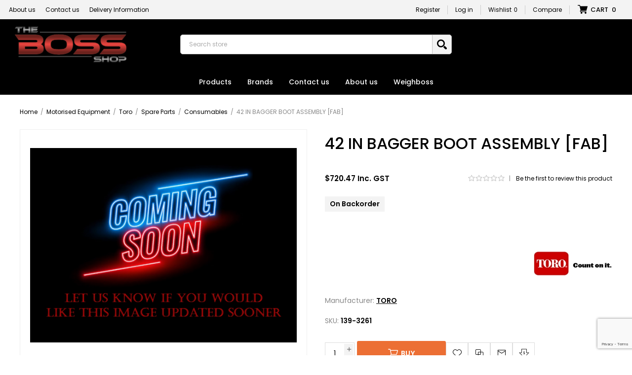

--- FILE ---
content_type: text/html; charset=utf-8
request_url: https://www.thebossshop.com.au/pulley-to-suit-78434-bagger-completion-unit-2
body_size: 47195
content:
<!DOCTYPE html><html lang="en" dir="ltr" class="html-product-details-page"><head><title>139-3261 42 IN BAGGER BOOT ASSEMBLY [FAB] | The Boss Shop Queensland Australia</title><meta charset="UTF-8"><meta name="description" content="buy 139-3261 -  42 IN BAGGER BOOT ASSEMBLY [FAB] online"><meta name="keywords" content="42 IN BAGGER BOOT ASSEMBLY [FAB],buy 42 IN BAGGER BOOT ASSEMBLY [FAB],42 IN BAGGER BOOT ASSEMBLY [FAB] prices,42 IN BAGGER BOOT ASSEMBLY [FAB] online"><meta name="generator" content="nopCommerce"><meta name="viewport" content="width=device-width, initial-scale=1.0, minimum-scale=1.0, maximum-scale=2.0"><link rel="preload" as="font" href="/Themes/Voyage/Content/fonts/voyage.woff" crossorigin><script src="https://ajax.googleapis.com/ajax/libs/jquery/3.6.1/jquery.min.js" integrity="sha384-i61gTtaoovXtAbKjo903+O55Jkn2+RtzHtvNez+yI49HAASvznhe9sZyjaSHTau9" crossorigin="anonymous"></script><link rel="preconnect" href="https://fonts.googleapis.com"><link rel="preconnect" href="https://fonts.gstatic.com" crossorigin><link href="https://fonts.googleapis.com/css2?family=Poppins:wght@300;500;600;700;800&amp;display=swap" rel="stylesheet"><script src="https://kit.fontawesome.com/55621f7cd2.js" integrity="sha384-tkPdS0khcA8jgFVKDkoqFxYWBmWTLmRQFyEMj5GMEHTnUXZbBAwEI5s0CcWW0uOw" crossorigin="anonymous"></script><meta name="viewport" content="width=device-width, initial-scale=1.0, maximum-scale=1.0, user-scalable=no"><meta property="og:type" content="product"><meta property="og:title" content="42 IN BAGGER BOOT ASSEMBLY [FAB]"><meta property="og:description" content="buy 139-3261 -  42 IN BAGGER BOOT ASSEMBLY [FAB] online"><meta property="og:image" content="/images/thumbs/photo-coming-soon_1170.png"><meta property="og:image:url" content="/images/thumbs/photo-coming-soon_1170.png"><meta property="og:url" content="https://www.thebossshop.com.au/pulley-to-suit-78434-bagger-completion-unit-2"><meta property="og:site_name" content="The Boss Shop Online"><meta property="twitter:card" content="summary"><meta property="twitter:site" content="The Boss Shop Online"><meta property="twitter:title" content="42 IN BAGGER BOOT ASSEMBLY [FAB]"><meta property="twitter:description" content="buy 139-3261 -  42 IN BAGGER BOOT ASSEMBLY [FAB] online"><meta property="twitter:image" content="/images/thumbs/photo-coming-soon_1170.png"><meta property="twitter:url" content="https://www.thebossshop.com.au/pulley-to-suit-78434-bagger-completion-unit-2"><link rel="stylesheet" href="/css/ty4whg0ofza32ap798equg.styles.css?v=hwrP4WWU2uBfwn-mfs8NzQD_tW0"><style>.product-details-page .full-description{display:none}.product-details-page .ui-tabs .full-description{display:block}.product-details-page .tabhead-full-description{display:none}.product-details-page .product-specs-box{display:none}.product-details-page .ui-tabs .product-specs-box{display:block}.product-details-page .ui-tabs .product-specs-box .title{display:none}</style><script async src="/Plugins/FoxNetSoft.GoogleAnalytics4/Scripts/GoogleAnalytics4.js"></script><script>window.dataLayer=window.dataLayer||[];var GA4_productImpressions=GA4_productImpressions||[],GA4_productDetails=GA4_productDetails||[],GA4_cartproducts=GA4_cartproducts||[],GA4_wishlistproducts=GA4_wishlistproducts||[]</script><script>(function(n,t,i,r,u){n[r]=n[r]||[];n[r].push({"gtm.start":(new Date).getTime(),event:"gtm.js"});var e=t.getElementsByTagName(i)[0],f=t.createElement(i),o=r!="dataLayer"?"&l="+r:"";f.async=!0;f.src="https://www.googletagmanager.com/gtm.js?id="+u+o;e.parentNode.insertBefore(f,e)})(window,document,"script","dataLayer","GTM-TNQDFVZ")</script><script async src="https://www.googletagmanager.com/gtag/js?id=UA-202720882-1"></script><script>function gtag(){dataLayer.push(arguments)}window.dataLayer=window.dataLayer||[];gtag("js",new Date);gtag("config","UA-202720882-1")</script><link rel="canonical" href="https://www.thebossshop.com.au/pulley-to-suit-78434-bagger-completion-unit-2"><link rel="shortcut icon" href="/icons/icons_0/favicon.ico"><meta name="google-site-verification" content="e34NgGeU7QXUmGGyETGJOq6O4FBrSpoU7acr8wjBEHQ"><body class="product-details-page-body not-logged-in"><input name="__RequestVerificationToken" type="hidden" value="CfDJ8KIhJd6C37VAti6lGp51O_aJMfEa3zC4_yRI_naumf4YtqSPId8QX3lI_qrYyLFgeFYxPfAJYfrsbGZov9AegF2sG1qdI9H--nRRxhAQHf9usAsnEjTDpQtn_6c_shHLVQto8W38aE2_NZCDCpVcFcw"><noscript><iframe src="https://www.googletagmanager.com/ns.html?id=GTM-TNQDFVZ" height="0" width="0" style="display:none;visibility:hidden"></iframe></noscript><div class="ajax-loading-block-window" style="display:none"></div><div id="dialog-notifications-success" title="Notification" style="display:none"></div><div id="dialog-notifications-error" title="Error" style="display:none"></div><div id="dialog-notifications-warning" title="Warning" style="display:none"></div><div id="bar-notification" class="bar-notification-container" data-close="Close"></div><div class="master-wrapper-page standard-gallery"><div class="header"><div class="header-upper"><div class="header-text-wrapper middle"><span>Register to receive special pricing</span></div><div class="header-links-wrapper last"><div class="header-links nav-panel"><div class="close-button close-links"><span>Close</span></div><ul><li><a href="/register?returnUrl=%2Fpulley-to-suit-78434-bagger-completion-unit-2" class="ico-register">Register</a><li><a href="/login?returnUrl=%2Fpulley-to-suit-78434-bagger-completion-unit-2" class="ico-login">Log in</a><li><a href="/wishlist" class="ico-wishlist"> <span class="wishlist-label">Wishlist</span> <span id="wishlistNumberPartialViewContainer" class="numberCircle"> 0 </span> </a><li class="hidden"><a href="/cart" class="ico-cart"> <span class="cart-label">Shopping cart</span> </a></ul></div></div></div><div class="header-lower"><div class="header-logo desktop"><a href="/" class="logo"> <img alt="The Boss Shop Online" src="/images/thumbs/0015215_logo.png"></a></div><div class="header-menu nav-panel"><div class="close-button close-menu"><span>Close</span></div><ul class="mega-menu shopMenu" data-isrtlenabled="false" data-enableclickfordropdown="false"><li class="has-sublist with-dropdown-in-grid"><span class="with-subcategories single-item-categories labelfornextplusbutton">Products</span><div class="dropdown categories fullWidth boxes-4"><div class="row-wrapper"><div class="row"><div class="box"><div class="picture-title-wrap"><div class="title"><a href="/bearing-associated-products" title="Bearing &amp; Associated Products"><span>Bearing &amp; Associated Products</span></a></div><div class="picture"><a href="/bearing-associated-products" title="Show products in category Bearing &amp; Associated Products"> <img class="lazy" alt="Picture for category Bearing &amp; Associated Products" src="[data-uri]" data-original="/images/thumbs/0056290_bearing-associated-products_290.jpeg"> </a></div></div><ul class="subcategories"><li class="subcategory-item"><a href="/ball-bushings" title="Ball Bushings"><span>Ball Bushings</span></a><li class="subcategory-item"><a href="/bearings" title="Bearings"><span>Bearings</span></a><li class="subcategory-item"><a href="/centre-bearings" title="Centre Bearings"><span>Centre Bearings</span></a><li class="subcategory-item"><a href="/circlips" title="Circlips"><span>Circlips</span></a><li class="subcategory-item"><a href="/gasket-material" title="Gasket Material"><span>Gasket Material</span></a><li class="subcategory-item"><a href="/housings" title="Housings"><span>Housings</span></a><li class="subcategory-item"><a href="/nylon-rod" title="Nylon Rod"><span>Nylon Rod</span></a><li class="subcategory-item"><a href="/oil-seals" title="Oil Seals"><span>Oil Seals</span></a><li class="subcategory-item all"><a class="view-all" href="/bearing-associated-products" title="View All"> <span>View All</span> </a></ul></div><div class="box"><div class="picture-title-wrap"><div class="title"><a href="/big-bulky" title="Big &amp; Bulky"><span>Big &amp; Bulky</span></a></div><div class="picture"><a href="/big-bulky" title="Show products in category Big &amp; Bulky"> <img class="lazy" alt="Picture for category Big &amp; Bulky" src="[data-uri]" data-original="/images/thumbs/0015512_big-bulky_290.jpeg"> </a></div></div><ul class="subcategories"><li class="subcategory-item"><a href="/brake-drums-hubs-2" title="Brake Drums &amp; Hubs"><span>Brake Drums &amp; Hubs</span></a><li class="subcategory-item"><a href="/drill-press-2" title="Drill Press"><span>Drill Press</span></a><li class="subcategory-item"><a href="/ladders-2" title="Ladders"><span>Ladders</span></a><li class="subcategory-item"><a href="/mudguards-fittings-2" title="Mudguards &amp; Fittings"><span>Mudguards &amp; Fittings</span></a><li class="subcategory-item"><a href="/other-24" title="Other"><span>Other</span></a><li class="subcategory-item"><a href="/other-25" title="Other"><span>Other</span></a><li class="subcategory-item"><a href="/tool-box-storage-2" title="Tool Box &amp; Storage"><span>Tool Box &amp; Storage</span></a><li class="subcategory-item"><a href="/vice-3" title="Vice"><span>Vice</span></a></ul></div><div class="box"><div class="picture-title-wrap"><div class="title"><a href="/bulky" title="Bulky"><span>Bulky</span></a></div><div class="picture"><a href="/bulky" title="Show products in category Bulky"> <img class="lazy" alt="Picture for category Bulky" src="[data-uri]" data-original="/images/thumbs/0014304_bulky_290.png"> </a></div></div><ul class="subcategories"><li class="subcategory-item"><a href="/diagnostics-2" title="Diagnostics"><span>Diagnostics</span></a><li class="subcategory-item"><a href="/fuel-equipment-2" title="Fuel Equipment"><span>Fuel Equipment</span></a><li class="subcategory-item"><a href="/load-restraint-2" title="Load Restraint"><span>Load Restraint</span></a><li class="subcategory-item"><a href="/tool-box-storage-4" title="Tool Box &amp; Storage"><span>Tool Box &amp; Storage</span></a><li class="subcategory-item"><a href="/vice-2" title="Vice"><span>Vice</span></a></ul></div><div class="box"><div class="picture-title-wrap"><div class="title"><a href="/caravan-trailer-parts" title="Caravan &amp; Trailer Parts"><span>Caravan &amp; Trailer Parts</span></a></div><div class="picture"><a href="/caravan-trailer-parts" title="Show products in category Caravan &amp; Trailer Parts"> <img class="lazy" alt="Picture for category Caravan &amp; Trailer Parts" src="[data-uri]" data-original="/images/thumbs/0056234_caravan-trailer-parts_290.jpeg"> </a></div></div><ul class="subcategories"><li class="subcategory-item"><a href="/axles" title="Axles"><span>Axles</span></a><li class="subcategory-item"><a href="/bearings-2" title="Bearings"><span>Bearings</span></a><li class="subcategory-item"><a href="/brake-controllers-actuation" title="Brake Controllers &amp; Actuation"><span>Brake Controllers &amp; Actuation</span></a><li class="subcategory-item"><a href="/brakes" title="Brakes"><span>Brakes</span></a><li class="subcategory-item"><a href="/caravan-body-components" title="Caravan Body Components"><span>Caravan Body Components</span></a><li class="subcategory-item"><a href="/couplings-3" title="Couplings"><span>Couplings</span></a><li class="subcategory-item"><a href="/electrical" title="Electrical"><span>Electrical</span></a><li class="subcategory-item"><a href="/landing-legs-corner-steadies" title="Landing Legs &amp; Corner Steadies"><span>Landing Legs &amp; Corner Steadies</span></a><li class="subcategory-item all"><a class="view-all" href="/caravan-trailer-parts" title="View All"> <span>View All</span> </a></ul></div></div><div class="row"><div class="box"><div class="picture-title-wrap"><div class="title"><a href="/castrol-3" title="Castrol"><span>Castrol</span></a></div><div class="picture"><a href="/castrol-3" title="Show products in category Castrol"> <img class="lazy" alt="Picture for category Castrol" src="[data-uri]" data-original="/images/thumbs/0056191_castrol_290.jpeg"> </a></div></div><ul class="subcategories"><li class="subcategory-item"><a href="/brake-fluid" title="Brake Fluid"><span>Brake Fluid</span></a><li class="subcategory-item"><a href="/compressor-oils" title="Compressor Oils"><span>Compressor Oils</span></a><li class="subcategory-item"><a href="/coolant" title="Coolant"><span>Coolant</span></a><li class="subcategory-item"><a href="/engine-oils" title="Engine Oils"><span>Engine Oils</span></a><li class="subcategory-item"><a href="/gear-diff-oils" title="Gear &amp; Diff Oils"><span>Gear &amp; Diff Oils</span></a><li class="subcategory-item"><a href="/greases" title="Greases"><span>Greases</span></a><li class="subcategory-item"><a href="/hydraulic-oils" title="Hydraulic Oils"><span>Hydraulic Oils</span></a><li class="subcategory-item"><a href="/other-2" title="Other"><span>Other</span></a><li class="subcategory-item all"><a class="view-all" href="/castrol-3" title="View All"> <span>View All</span> </a></ul></div><div class="box"><div class="picture-title-wrap"><div class="title"><a href="/ppe" title="Clothing and PPE"><span>Clothing and PPE</span></a></div><div class="picture"><a href="/ppe" title="Show products in category Clothing and PPE"> <img class="lazy" alt="Picture for category Clothing and PPE" src="[data-uri]" data-original="/images/thumbs/0047547_ppe_290.jpeg"> </a></div></div><ul class="subcategories"><li class="subcategory-item"><a href="/clothing" title="Clothing"><span>Clothing</span></a><li class="subcategory-item"><a href="/cooling" title="Cooling"><span>Cooling</span></a><li class="subcategory-item"><a href="/footware" title="Footware"><span>Footware</span></a><li class="subcategory-item"><a href="/gloves" title="Gloves"><span>Gloves</span></a><li class="subcategory-item"><a href="/head-protection" title="Head Protection"><span>Head Protection</span></a><li class="subcategory-item"><a href="/hearing-protection" title="Hearing Protection"><span>Hearing Protection</span></a><li class="subcategory-item"><a href="/height-safety" title="Height Safety"><span>Height Safety</span></a><li class="subcategory-item"><a href="/hydration" title="Hydration"><span>Hydration</span></a><li class="subcategory-item all"><a class="view-all" href="/ppe" title="View All"> <span>View All</span> </a></ul></div><div class="box"><div class="picture-title-wrap"><div class="title"><a href="/electrical-2" title="Electrical"><span>Electrical</span></a></div><div class="picture"><a href="/electrical-2" title="Show products in category Electrical"> <img class="lazy" alt="Picture for category Electrical" src="[data-uri]" data-original="/images/thumbs/0056300_electrical_290.jpeg"> </a></div></div><ul class="subcategories"><li class="subcategory-item"><a href="/automotive" title="Automotive"><span>Automotive</span></a><li class="subcategory-item"><a href="/batteries" title="Batteries"><span>Batteries</span></a><li class="subcategory-item"><a href="/battery-equipment" title="Battery Equipment"><span>Battery Equipment</span></a><li class="subcategory-item"><a href="/beacons-alarms" title="Beacons &amp; Alarms"><span>Beacons &amp; Alarms</span></a><li class="subcategory-item"><a href="/torcheswork-lights" title="Torches/Work Lights"><span>Torches/Work Lights</span></a></ul></div><div class="box"><div class="picture-title-wrap"><div class="title"><a href="/filtration" title="Filtration"><span>Filtration</span></a></div><div class="picture"><a href="/filtration" title="Show products in category Filtration"> <img class="lazy" alt="Picture for category Filtration" src="[data-uri]" data-original="/images/thumbs/0056230_filtration_290.jpeg"> </a></div></div><ul class="subcategories"><li class="subcategory-item"><a href="/air-cleaners" title="Air Cleaners"><span>Air Cleaners</span></a><li class="subcategory-item"><a href="/air-filters" title="Air Filters"><span>Air Filters</span></a><li class="subcategory-item"><a href="/air-intake" title="Air Intake"><span>Air Intake</span></a><li class="subcategory-item"><a href="/chemicals" title="Chemicals"><span>Chemicals</span></a><li class="subcategory-item"><a href="/cv-filters" title="CV Filters"><span>CV Filters</span></a><li class="subcategory-item"><a href="/filter-heads" title="Filter Heads"><span>Filter Heads</span></a><li class="subcategory-item"><a href="/filter-kits" title="Filter Kits"><span>Filter Kits</span></a><li class="subcategory-item"><a href="/fuel-filters" title="Fuel Filters"><span>Fuel Filters</span></a><li class="subcategory-item all"><a class="view-all" href="/filtration" title="View All"> <span>View All</span> </a></ul></div></div><div class="row"><div class="box"><div class="picture-title-wrap"><div class="title"><a href="/fluid-handling" title="Fluid Handling"><span>Fluid Handling</span></a></div><div class="picture"><a href="/fluid-handling" title="Show products in category Fluid Handling"> <img class="lazy" alt="Picture for category Fluid Handling" src="[data-uri]" data-original="/images/thumbs/0056263_fluid-handling_290.jpeg"> </a></div></div><ul class="subcategories"><li class="subcategory-item"><a href="/adblue" title="AdBlue"><span>AdBlue</span></a><li class="subcategory-item"><a href="/fuel-equipment" title="Fuel Equipment"><span>Fuel Equipment</span></a><li class="subcategory-item"><a href="/funnels" title="Funnels"><span>Funnels</span></a><li class="subcategory-item"><a href="/grease-equipment" title="Grease Equipment"><span>Grease Equipment</span></a><li class="subcategory-item"><a href="/hose-reels" title="Hose Reels"><span>Hose Reels</span></a><li class="subcategory-item"><a href="/oil-equipment" title="Oil Equipment"><span>Oil Equipment</span></a><li class="subcategory-item"><a href="/other-7" title="Other"><span>Other</span></a><li class="subcategory-item"><a href="/spare-parts-4" title="Spare Parts"><span>Spare Parts</span></a></ul></div><div class="box"><div class="picture-title-wrap"><div class="title"><a href="/industrial" title="Industrial"><span>Industrial</span></a></div><div class="picture"><a href="/industrial" title="Show products in category Industrial"> <img class="lazy" alt="Picture for category Industrial" src="[data-uri]" data-original="/images/thumbs/0056301_industrial_290.jpeg"> </a></div></div><ul class="subcategories"><li class="subcategory-item"><a href="/chemicals-2" title="Chemicals"><span>Chemicals</span></a><li class="subcategory-item"><a href="/cleaners-degreasers" title="Cleaners &amp; Degreasers"><span>Cleaners &amp; Degreasers</span></a><li class="subcategory-item"><a href="/cleaning-equipment" title="Cleaning Equipment"><span>Cleaning Equipment</span></a><li class="subcategory-item"><a href="/cutting-abrasives" title="Cutting &amp; Abrasives"><span>Cutting &amp; Abrasives</span></a><li class="subcategory-item"><a href="/drawer-slides" title="Drawer Slides"><span>Drawer Slides</span></a><li class="subcategory-item"><a href="/fasteners" title="Fasteners"><span>Fasteners</span></a><li class="subcategory-item"><a href="/fittings" title="Fittings"><span>Fittings</span></a><li class="subcategory-item"><a href="/fuel-caps" title="Fuel Caps"><span>Fuel Caps</span></a><li class="subcategory-item all"><a class="view-all" href="/industrial" title="View All"> <span>View All</span> </a></ul></div><div class="box"><div class="picture-title-wrap"><div class="title"><a href="/lifting-restraint" title="Lifting &amp; Restraint"><span>Lifting &amp; Restraint</span></a></div><div class="picture"><a href="/lifting-restraint" title="Show products in category Lifting &amp; Restraint"> <img class="lazy" alt="Picture for category Lifting &amp; Restraint" src="[data-uri]" data-original="/images/thumbs/0056231_lifting-restraint_290.jpeg"> </a></div></div><ul class="subcategories"><li class="subcategory-item"><a href="/lifting-material-handling" title="Lifting &amp; Material Handling"><span>Lifting &amp; Material Handling</span></a><li class="subcategory-item"><a href="/load-restraint" title="Load Restraint"><span>Load Restraint</span></a><li class="subcategory-item"><a href="/recovery" title="Recovery"><span>Recovery</span></a><li class="subcategory-item"><a href="/rigging-hardware" title="Rigging Hardware"><span>Rigging Hardware</span></a></ul></div><div class="box"><div class="picture-title-wrap"><div class="title"><a href="/metabo-catalogue-specials" title="Metabo Catalogue Specials"><span>Metabo Catalogue Specials</span></a></div><div class="picture"><a href="/metabo-catalogue-specials" title="Show products in category Metabo Catalogue Specials"> <img class="lazy" alt="Picture for category Metabo Catalogue Specials" src="[data-uri]" data-original="/images/thumbs/0015626_metabo-catalogue-specials_290.jpeg"> </a></div></div></div></div><div class="row"><div class="box"><div class="picture-title-wrap"><div class="title"><a href="/toro-2" title="Motorised Equipment"><span>Motorised Equipment</span></a></div><div class="picture"><a href="/toro-2" title="Show products in category Motorised Equipment"> <img class="lazy" alt="Picture for category Motorised Equipment" src="[data-uri]" data-original="/images/thumbs/0056214_motorised-equipment_290.jpeg"> </a></div></div><ul class="subcategories"><li class="subcategory-item"><a href="/accessories-8" title="Accessories"><span>Accessories</span></a><li class="subcategory-item"><a href="/golf-cars" title="Golf Cars"><span>Golf Cars</span></a><li class="subcategory-item"><a href="/spare-parts-7" title="Spare Parts"><span>Spare Parts</span></a><li class="subcategory-item"><a href="/toro-3" title="Toro"><span>Toro</span></a><li class="subcategory-item"><a href="/toro-60v-flex-force" title="Toro 60V Flex Force"><span>Toro 60V Flex Force</span></a><li class="subcategory-item"><a href="/toro-ride-on-mowers" title="Toro Ride-On Mowers"><span>Toro Ride-On Mowers</span></a></ul></div><div class="box"><div class="picture-title-wrap"><div class="title"><a href="/power-transmission" title="Power Transmission"><span>Power Transmission</span></a></div><div class="picture"><a href="/power-transmission" title="Show products in category Power Transmission"> <img class="lazy" alt="Picture for category Power Transmission" src="[data-uri]" data-original="/images/thumbs/0056291_power-transmission_290.jpeg"> </a></div></div><ul class="subcategories"><li class="subcategory-item"><a href="/belts" title="Belts"><span>Belts</span></a><li class="subcategory-item"><a href="/chain" title="Chain"><span>Chain</span></a><li class="subcategory-item"><a href="/couplings-2" title="Couplings"><span>Couplings</span></a><li class="subcategory-item"><a href="/keysteel" title="Keysteel"><span>Keysteel</span></a><li class="subcategory-item"><a href="/other-16" title="Other"><span>Other</span></a><li class="subcategory-item"><a href="/pulleys" title="Pulleys"><span>Pulleys</span></a><li class="subcategory-item"><a href="/sprockets" title="Sprockets"><span>Sprockets</span></a><li class="subcategory-item"><a href="/taper-locks" title="Taper Locks"><span>Taper Locks</span></a><li class="subcategory-item all"><a class="view-all" href="/power-transmission" title="View All"> <span>View All</span> </a></ul></div><div class="box"><div class="picture-title-wrap"><div class="title"><a href="/tools" title="Tools"><span>Tools</span></a></div><div class="picture"><a href="/tools" title="Show products in category Tools"> <img class="lazy" alt="Picture for category Tools" src="[data-uri]" data-original="/images/thumbs/0056295_tools_290.jpeg"> </a></div></div><ul class="subcategories"><li class="subcategory-item"><a href="/air-tools" title="Air Tools"><span>Air Tools</span></a><li class="subcategory-item"><a href="/brake-clutch" title="Brake &amp; Clutch"><span>Brake &amp; Clutch</span></a><li class="subcategory-item"><a href="/breaker-bars" title="Breaker Bars"><span>Breaker Bars</span></a><li class="subcategory-item"><a href="/chucks" title="Chucks"><span>Chucks</span></a><li class="subcategory-item"><a href="/clamps-2" title="Clamps"><span>Clamps</span></a><li class="subcategory-item"><a href="/cleaning-equipment-2" title="Cleaning Equipment"><span>Cleaning Equipment</span></a><li class="subcategory-item"><a href="/cooling-service" title="Cooling Service"><span>Cooling Service</span></a><li class="subcategory-item"><a href="/diagnostics" title="Diagnostics"><span>Diagnostics</span></a><li class="subcategory-item all"><a class="view-all" href="/tools" title="View All"> <span>View All</span> </a></ul></div><div class="box"><div class="picture-title-wrap"><div class="title"><a href="/truck-trailer-parts" title="Truck &amp; Trailer Parts"><span>Truck &amp; Trailer Parts</span></a></div><div class="picture"><a href="/truck-trailer-parts" title="Show products in category Truck &amp; Trailer Parts"> <img class="lazy" alt="Picture for category Truck &amp; Trailer Parts" src="[data-uri]" data-original="/images/thumbs/0056297_truck-trailer-parts_290.jpeg"> </a></div></div><ul class="subcategories"><li class="subcategory-item"><a href="/air-bags" title="Air Bags"><span>Air Bags</span></a><li class="subcategory-item"><a href="/air-brake-fittings" title="Air Brake Fittings"><span>Air Brake Fittings</span></a><li class="subcategory-item"><a href="/air-couplings" title="Air Couplings"><span>Air Couplings</span></a><li class="subcategory-item"><a href="/air-dryers-acc" title="Air Dryers &amp; Acc."><span>Air Dryers &amp; Acc.</span></a><li class="subcategory-item"><a href="/air-tanks" title="Air Tanks"><span>Air Tanks</span></a><li class="subcategory-item"><a href="/air-valves" title="Air Valves"><span>Air Valves</span></a><li class="subcategory-item"><a href="/axles-2" title="Axles"><span>Axles</span></a><li class="subcategory-item"><a href="/brake-boosters" title="Brake Boosters"><span>Brake Boosters</span></a><li class="subcategory-item all"><a class="view-all" href="/truck-trailer-parts" title="View All"> <span>View All</span> </a></ul></div></div><div class="row"><div class="box"><div class="picture-title-wrap"><div class="title"><a href="/workshop-equipment" title="Workshop Equipment"><span>Workshop Equipment</span></a></div><div class="picture"><a href="/workshop-equipment" title="Show products in category Workshop Equipment"> <img class="lazy" alt="Picture for category Workshop Equipment" src="[data-uri]" data-original="/images/thumbs/0056292_workshop-equipment_290.jpeg"> </a></div></div><ul class="subcategories"><li class="subcategory-item"><a href="/bench-grinder" title="Bench Grinder"><span>Bench Grinder</span></a><li class="subcategory-item"><a href="/compressor" title="Compressor"><span>Compressor</span></a><li class="subcategory-item"><a href="/cooling-heating" title="Cooling &amp; Heating"><span>Cooling &amp; Heating</span></a><li class="subcategory-item"><a href="/creeper-seat" title="Creeper &amp; Seat"><span>Creeper &amp; Seat</span></a><li class="subcategory-item"><a href="/drill-press" title="Drill Press"><span>Drill Press</span></a><li class="subcategory-item"><a href="/generator" title="Generator"><span>Generator</span></a><li class="subcategory-item"><a href="/jacks-stand" title="Jacks &amp; Stand"><span>Jacks &amp; Stand</span></a><li class="subcategory-item"><a href="/other-23" title="Other"><span>Other</span></a><li class="subcategory-item all"><a class="view-all" href="/workshop-equipment" title="View All"> <span>View All</span> </a></ul></div><div class="empty-box"></div><div class="empty-box"></div><div class="empty-box"></div></div></div></div><li><a href="/manufacturer/all" title="Brands"><span> Brands</span></a><li><a href="/contact-us" title="Contact us"><span> Contact us</span></a><li><a href="/about-us" title="About us"><span> About us</span></a><li><a href="weighboss" title="Weighboss"><span> Weighboss</span></a></ul><div class="menu-title"><span>Menu</span></div><ul class="mega-menu-responsive shopMenu"><li class="has-sublist"><span class="with-subcategories single-item-categories labelfornextplusbutton">Products</span><div class="plus-button"></div><div class="sublist-wrap"><ul class="sublist"><li class="back-button"><span>Back</span><li class="has-sublist"><a href="/bearing-associated-products" title="Bearing &amp; Associated Products" class="with-subcategories"><span>Bearing &amp; Associated Products</span></a><div class="plus-button"></div><div class="sublist-wrap"><ul class="sublist"><li class="back-button"><span>Back</span><li><a class="lastLevelCategory" href="/ball-bushings" title="Ball Bushings"><span>Ball Bushings</span></a><li class="has-sublist"><a href="/bearings" title="Bearings" class="with-subcategories"><span>Bearings</span></a><div class="plus-button"></div><div class="sublist-wrap"><ul class="sublist"><li class="back-button"><span>Back</span><li><a class="lastLevelCategory" href="/agricultural" title="Agricultural"><span>Agricultural</span></a><li><a class="lastLevelCategory" href="/ball-bearing-balls" title="Ball Bearing Balls"><span>Ball Bearing Balls</span></a><li><a class="lastLevelCategory" href="/ball-bearings" title="Ball Bearings"><span>Ball Bearings</span></a><li><a class="lastLevelCategory" href="/cylindrical-roller" title="Cylindrical Roller"><span>Cylindrical Roller</span></a><li><a class="lastLevelCategory" href="/glacier" title="Glacier"><span>Glacier</span></a><li><a class="lastLevelCategory" href="/needle-roller-2" title="Needle Roller"><span>Needle Roller</span></a><li><a class="lastLevelCategory" href="/other" title="Other"><span>Other</span></a><li><a class="lastLevelCategory" href="/spherical-roller" title="Spherical Roller"><span>Spherical Roller</span></a><li><a class="view-all" href="/bearings" title="View All"> <span>View All</span> </a></ul></div><li><a class="lastLevelCategory" href="/centre-bearings" title="Centre Bearings"><span>Centre Bearings</span></a><li class="has-sublist"><a href="/circlips" title="Circlips" class="with-subcategories"><span>Circlips</span></a><div class="plus-button"></div><div class="sublist-wrap"><ul class="sublist"><li class="back-button"><span>Back</span><li><a class="lastLevelCategory" href="/external" title="External"><span>External</span></a><li><a class="lastLevelCategory" href="/internal" title="Internal"><span>Internal</span></a></ul></div><li><a class="lastLevelCategory" href="/gasket-material" title="Gasket Material"><span>Gasket Material</span></a><li><a class="lastLevelCategory" href="/housings" title="Housings"><span>Housings</span></a><li><a class="lastLevelCategory" href="/nylon-rod" title="Nylon Rod"><span>Nylon Rod</span></a><li class="has-sublist"><a href="/oil-seals" title="Oil Seals" class="with-subcategories"><span>Oil Seals</span></a><div class="plus-button"></div><div class="sublist-wrap"><ul class="sublist"><li class="back-button"><span>Back</span><li><a class="lastLevelCategory" href="/cr-seals" title="CR Seals"><span>CR Seals</span></a><li><a class="lastLevelCategory" href="/national" title="National"><span>National</span></a><li><a class="lastLevelCategory" href="/stemco" title="Stemco"><span>Stemco</span></a><li><a class="lastLevelCategory" href="/tc-seals" title="TC Seals"><span>TC Seals</span></a></ul></div><li><a class="view-all" href="/bearing-associated-products" title="View All"> <span>View All</span> </a></ul></div><li class="has-sublist"><a href="/big-bulky" title="Big &amp; Bulky" class="with-subcategories"><span>Big &amp; Bulky</span></a><div class="plus-button"></div><div class="sublist-wrap"><ul class="sublist"><li class="back-button"><span>Back</span><li><a class="lastLevelCategory" href="/brake-drums-hubs-2" title="Brake Drums &amp; Hubs"><span>Brake Drums &amp; Hubs</span></a><li><a class="lastLevelCategory" href="/drill-press-2" title="Drill Press"><span>Drill Press</span></a><li><a class="lastLevelCategory" href="/ladders-2" title="Ladders"><span>Ladders</span></a><li><a class="lastLevelCategory" href="/mudguards-fittings-2" title="Mudguards &amp; Fittings"><span>Mudguards &amp; Fittings</span></a><li><a class="lastLevelCategory" href="/other-24" title="Other"><span>Other</span></a><li><a class="lastLevelCategory" href="/other-25" title="Other"><span>Other</span></a><li class="has-sublist"><a href="/tool-box-storage-2" title="Tool Box &amp; Storage" class="with-subcategories"><span>Tool Box &amp; Storage</span></a><div class="plus-button"></div><div class="sublist-wrap"><ul class="sublist"><li class="back-button"><span>Back</span><li><a class="lastLevelCategory" href="/workshop-2" title="Workshop"><span>Workshop</span></a></ul></div><li class="has-sublist"><a href="/vice-3" title="Vice" class="with-subcategories"><span>Vice</span></a><div class="plus-button"></div><div class="sublist-wrap"><ul class="sublist"><li class="back-button"><span>Back</span><li><a class="lastLevelCategory" href="/vices-3" title="Vices"><span>Vices</span></a></ul></div></ul></div><li class="has-sublist"><a href="/bulky" title="Bulky" class="with-subcategories"><span>Bulky</span></a><div class="plus-button"></div><div class="sublist-wrap"><ul class="sublist"><li class="back-button"><span>Back</span><li><a class="lastLevelCategory" href="/diagnostics-2" title="Diagnostics"><span>Diagnostics</span></a><li class="has-sublist"><a href="/fuel-equipment-2" title="Fuel Equipment" class="with-subcategories"><span>Fuel Equipment</span></a><div class="plus-button"></div><div class="sublist-wrap"><ul class="sublist"><li class="back-button"><span>Back</span><li><a class="lastLevelCategory" href="/fuel-tanks-2" title="Fuel Tanks"><span>Fuel Tanks</span></a></ul></div><li class="has-sublist"><a href="/load-restraint-2" title="Load Restraint" class="with-subcategories"><span>Load Restraint</span></a><div class="plus-button"></div><div class="sublist-wrap"><ul class="sublist"><li class="back-button"><span>Back</span><li><a class="lastLevelCategory" href="/load-chain-2" title="Load Chain"><span>Load Chain</span></a></ul></div><li class="has-sublist"><a href="/tool-box-storage-4" title="Tool Box &amp; Storage" class="with-subcategories"><span>Tool Box &amp; Storage</span></a><div class="plus-button"></div><div class="sublist-wrap"><ul class="sublist"><li class="back-button"><span>Back</span><li><a class="lastLevelCategory" href="/workshop-4" title="Workshop"><span>Workshop</span></a></ul></div><li class="has-sublist"><a href="/vice-2" title="Vice" class="with-subcategories"><span>Vice</span></a><div class="plus-button"></div><div class="sublist-wrap"><ul class="sublist"><li class="back-button"><span>Back</span><li><a class="lastLevelCategory" href="/vices-2" title="Vices"><span>Vices</span></a></ul></div></ul></div><li class="has-sublist"><a href="/caravan-trailer-parts" title="Caravan &amp; Trailer Parts" class="with-subcategories"><span>Caravan &amp; Trailer Parts</span></a><div class="plus-button"></div><div class="sublist-wrap"><ul class="sublist"><li class="back-button"><span>Back</span><li class="has-sublist"><a href="/axles" title="Axles" class="with-subcategories"><span>Axles</span></a><div class="plus-button"></div><div class="sublist-wrap"><ul class="sublist"><li class="back-button"><span>Back</span><li class="has-sublist"><a href="/beam-axles" title="Beam Axles" class="with-subcategories"><span>Beam Axles</span></a><div class="plus-button"></div><div class="sublist-wrap"><ul class="sublist"><li class="back-button"><span>Back</span><li><a class="lastLevelCategory" href="/stub-axles" title="Stub Axles"><span>Stub Axles</span></a></ul></div></ul></div><li class="has-sublist"><a href="/bearings-2" title="Bearings" class="with-subcategories"><span>Bearings</span></a><div class="plus-button"></div><div class="sublist-wrap"><ul class="sublist"><li class="back-button"><span>Back</span><li><a class="lastLevelCategory" href="/axle-nuts-washers-2" title="Axle Nuts &amp; Washers"><span>Axle Nuts &amp; Washers</span></a><li><a class="lastLevelCategory" href="/grease-caps-seals-2" title="Grease Caps &amp; Seals"><span>Grease Caps &amp; Seals</span></a><li class="has-sublist"><a href="/hub-drums-for-electric-brakes-2" title="Hub Drums for Electric Brakes" class="with-subcategories"><span>Hub Drums for Electric Brakes</span></a><div class="plus-button"></div><div class="sublist-wrap"><ul class="sublist"><li class="back-button"><span>Back</span><li><a class="lastLevelCategory" href="/ford-4" title="Ford"><span>Ford</span></a><li><a class="lastLevelCategory" href="/holden-4" title="Holden"><span>Holden</span></a><li><a class="lastLevelCategory" href="/landcruiser-4" title="Landcruiser"><span>Landcruiser</span></a></ul></div><li class="has-sublist"><a href="/lazy-hubs-2" title="Lazy Hubs" class="with-subcategories"><span>Lazy Hubs</span></a><div class="plus-button"></div><div class="sublist-wrap"><ul class="sublist"><li class="back-button"><span>Back</span><li><a class="lastLevelCategory" href="/ford-3" title="Ford"><span>Ford</span></a><li><a class="lastLevelCategory" href="/holden-3" title="Holden"><span>Holden</span></a><li><a class="lastLevelCategory" href="/landcruiser-3" title="Landcruiser"><span>Landcruiser</span></a></ul></div><li><a class="lastLevelCategory" href="/wheel-studs-nuts-2" title="Wheel Studs &amp; Nuts"><span>Wheel Studs &amp; Nuts</span></a></ul></div><li><a class="lastLevelCategory" href="/brake-controllers-actuation" title="Brake Controllers &amp; Actuation"><span>Brake Controllers &amp; Actuation</span></a><li class="has-sublist"><a href="/brakes" title="Brakes" class="with-subcategories"><span>Brakes</span></a><div class="plus-button"></div><div class="sublist-wrap"><ul class="sublist"><li class="back-button"><span>Back</span><li class="has-sublist"><a href="/drum-brake-support-parts" title="Drum Brake Support Parts" class="with-subcategories"><span>Drum Brake Support Parts</span></a><div class="plus-button"></div><div class="sublist-wrap"><ul class="sublist"><li class="back-button"><span>Back</span><li><a class="lastLevelCategory" href="/10-electric-brakes" title="10&#34; Electric Brakes"><span>10&quot; Electric Brakes</span></a><li><a class="lastLevelCategory" href="/12-electric-brakes" title="12&#34; Electric Brakes"><span>12&quot; Electric Brakes</span></a></ul></div><li><a class="lastLevelCategory" href="/electric-brakes" title="Electric Brakes"><span>Electric Brakes</span></a></ul></div><li class="has-sublist"><a href="/caravan-body-components" title="Caravan Body Components" class="with-subcategories"><span>Caravan Body Components</span></a><div class="plus-button"></div><div class="sublist-wrap"><ul class="sublist"><li class="back-button"><span>Back</span><li><a class="lastLevelCategory" href="/mudguards" title="Mudguards"><span>Mudguards</span></a></ul></div><li class="has-sublist"><a href="/couplings-3" title="Couplings" class="with-subcategories"><span>Couplings</span></a><div class="plus-button"></div><div class="sublist-wrap"><ul class="sublist"><li class="back-button"><span>Back</span><li class="has-sublist"><a href="/couplings-4" title="Couplings" class="with-subcategories"><span>Couplings</span></a><div class="plus-button"></div><div class="sublist-wrap"><ul class="sublist"><li class="back-button"><span>Back</span><li><a class="lastLevelCategory" href="/al-ko-3" title="AL-KO"><span>AL-KO</span></a><li><a class="lastLevelCategory" href="/cruise-master-3" title="Cruise Master"><span>Cruise Master</span></a></ul></div><li><a class="lastLevelCategory" href="/hitches-2" title="Hitches"><span>Hitches</span></a><li><a class="lastLevelCategory" href="/towballs-2" title="Towballs"><span>Towballs</span></a></ul></div><li><a class="lastLevelCategory" href="/electrical" title="Electrical"><span>Electrical</span></a><li class="has-sublist"><a href="/landing-legs-corner-steadies" title="Landing Legs &amp; Corner Steadies" class="with-subcategories"><span>Landing Legs &amp; Corner Steadies</span></a><div class="plus-button"></div><div class="sublist-wrap"><ul class="sublist"><li class="back-button"><span>Back</span><li class="has-sublist"><a href="/al-ko-2" title="AL-KO" class="with-subcategories"><span>AL-KO</span></a><div class="plus-button"></div><div class="sublist-wrap"><ul class="sublist"><li class="back-button"><span>Back</span><li><a class="lastLevelCategory" href="/corner-steady-support-parts" title="Corner Steady Support Parts"><span>Corner Steady Support Parts</span></a><li><a class="lastLevelCategory" href="/jockey-wheels" title="Jockey Wheels"><span>Jockey Wheels</span></a><li><a class="lastLevelCategory" href="/landing-legs" title="Landing Legs"><span>Landing Legs</span></a></ul></div><li class="has-sublist"><a href="/bos-jockey-2" title="BOS Jockey" class="with-subcategories"><span>BOS Jockey</span></a><div class="plus-button"></div><div class="sublist-wrap"><ul class="sublist"><li class="back-button"><span>Back</span><li><a class="lastLevelCategory" href="/accessories" title="Accessories"><span>Accessories</span></a><li><a class="lastLevelCategory" href="/black-ops" title="Black OPS"><span>Black OPS</span></a><li><a class="lastLevelCategory" href="/jocky-units" title="Jocky Units"><span>Jocky Units</span></a><li><a class="lastLevelCategory" href="/stablisers" title="Stablisers"><span>Stablisers</span></a></ul></div></ul></div><li><a class="view-all" href="/caravan-trailer-parts" title="View All"> <span>View All</span> </a></ul></div><li class="has-sublist"><a href="/castrol-3" title="Castrol" class="with-subcategories"><span>Castrol</span></a><div class="plus-button"></div><div class="sublist-wrap"><ul class="sublist"><li class="back-button"><span>Back</span><li><a class="lastLevelCategory" href="/brake-fluid" title="Brake Fluid"><span>Brake Fluid</span></a><li><a class="lastLevelCategory" href="/compressor-oils" title="Compressor Oils"><span>Compressor Oils</span></a><li><a class="lastLevelCategory" href="/coolant" title="Coolant"><span>Coolant</span></a><li><a class="lastLevelCategory" href="/engine-oils" title="Engine Oils"><span>Engine Oils</span></a><li><a class="lastLevelCategory" href="/gear-diff-oils" title="Gear &amp; Diff Oils"><span>Gear &amp; Diff Oils</span></a><li><a class="lastLevelCategory" href="/greases" title="Greases"><span>Greases</span></a><li><a class="lastLevelCategory" href="/hydraulic-oils" title="Hydraulic Oils"><span>Hydraulic Oils</span></a><li><a class="lastLevelCategory" href="/other-2" title="Other"><span>Other</span></a><li><a class="view-all" href="/castrol-3" title="View All"> <span>View All</span> </a></ul></div><li class="has-sublist"><a href="/ppe" title="Clothing and PPE" class="with-subcategories"><span>Clothing and PPE</span></a><div class="plus-button"></div><div class="sublist-wrap"><ul class="sublist"><li class="back-button"><span>Back</span><li class="has-sublist"><a href="/clothing" title="Clothing" class="with-subcategories"><span>Clothing</span></a><div class="plus-button"></div><div class="sublist-wrap"><ul class="sublist"><li class="back-button"><span>Back</span><li><a class="lastLevelCategory" href="/accessories-12" title="Accessories"><span>Accessories</span></a><li><a class="lastLevelCategory" href="/pants" title="Pants"><span>Pants</span></a><li><a class="lastLevelCategory" href="/shirts" title="Shirts"><span>Shirts</span></a></ul></div><li><a class="lastLevelCategory" href="/cooling" title="Cooling"><span>Cooling</span></a><li><a class="lastLevelCategory" href="/footware" title="Footware"><span>Footware</span></a><li><a class="lastLevelCategory" href="/gloves" title="Gloves"><span>Gloves</span></a><li><a class="lastLevelCategory" href="/head-protection" title="Head Protection"><span>Head Protection</span></a><li><a class="lastLevelCategory" href="/hearing-protection" title="Hearing Protection"><span>Hearing Protection</span></a><li><a class="lastLevelCategory" href="/height-safety" title="Height Safety"><span>Height Safety</span></a><li><a class="lastLevelCategory" href="/hydration" title="Hydration"><span>Hydration</span></a><li><a class="view-all" href="/ppe" title="View All"> <span>View All</span> </a></ul></div><li class="has-sublist"><a href="/electrical-2" title="Electrical" class="with-subcategories"><span>Electrical</span></a><div class="plus-button"></div><div class="sublist-wrap"><ul class="sublist"><li class="back-button"><span>Back</span><li class="has-sublist"><a href="/automotive" title="Automotive" class="with-subcategories"><span>Automotive</span></a><div class="plus-button"></div><div class="sublist-wrap"><ul class="sublist"><li class="back-button"><span>Back</span><li><a class="lastLevelCategory" href="/cable" title="Cable"><span>Cable</span></a><li><a class="lastLevelCategory" href="/cable-connectors-terminals" title="Cable Connectors &amp; Terminals"><span>Cable Connectors &amp; Terminals</span></a><li><a class="lastLevelCategory" href="/driving-lights" title="Driving Lights"><span>Driving Lights</span></a><li><a class="lastLevelCategory" href="/fuses-fuse-holders" title="Fuses &amp; Fuse Holders"><span>Fuses &amp; Fuse Holders</span></a><li><a class="lastLevelCategory" href="/globe-holders" title="Globe Holders"><span>Globe Holders</span></a><li><a class="lastLevelCategory" href="/globes" title="Globes"><span>Globes</span></a><li><a class="lastLevelCategory" href="/indicator-lamps-markers" title="Indicator Lamps &amp; Markers"><span>Indicator Lamps &amp; Markers</span></a><li><a class="lastLevelCategory" href="/lock-nuts" title="Lock Nuts"><span>Lock Nuts</span></a><li><a class="view-all" href="/automotive" title="View All"> <span>View All</span> </a></ul></div><li><a class="lastLevelCategory" href="/batteries" title="Batteries"><span>Batteries</span></a><li class="has-sublist"><a href="/battery-equipment" title="Battery Equipment" class="with-subcategories"><span>Battery Equipment</span></a><div class="plus-button"></div><div class="sublist-wrap"><ul class="sublist"><li class="back-button"><span>Back</span><li><a class="lastLevelCategory" href="/battery-charge-rescue" title="Battery Charge &amp; Rescue"><span>Battery Charge &amp; Rescue</span></a><li><a class="lastLevelCategory" href="/battery-terminals" title="Battery Terminals"><span>Battery Terminals</span></a><li><a class="lastLevelCategory" href="/jumper-leads" title="Jumper Leads"><span>Jumper Leads</span></a><li><a class="lastLevelCategory" href="/other-3" title="Other"><span>Other</span></a></ul></div><li><a class="lastLevelCategory" href="/beacons-alarms" title="Beacons &amp; Alarms"><span>Beacons &amp; Alarms</span></a><li><a class="lastLevelCategory" href="/torcheswork-lights" title="Torches/Work Lights"><span>Torches/Work Lights</span></a></ul></div><li class="has-sublist"><a href="/filtration" title="Filtration" class="with-subcategories"><span>Filtration</span></a><div class="plus-button"></div><div class="sublist-wrap"><ul class="sublist"><li class="back-button"><span>Back</span><li><a class="lastLevelCategory" href="/air-cleaners" title="Air Cleaners"><span>Air Cleaners</span></a><li class="has-sublist"><a href="/air-filters" title="Air Filters" class="with-subcategories"><span>Air Filters</span></a><div class="plus-button"></div><div class="sublist-wrap"><ul class="sublist"><li class="back-button"><span>Back</span><li><a class="lastLevelCategory" href="/donaldson" title="Donaldson"><span>Donaldson</span></a><li><a class="lastLevelCategory" href="/fleetguard" title="Fleetguard"><span>Fleetguard</span></a><li><a class="lastLevelCategory" href="/other-4" title="Other"><span>Other</span></a></ul></div><li><a class="lastLevelCategory" href="/air-intake" title="Air Intake"><span>Air Intake</span></a><li><a class="lastLevelCategory" href="/chemicals" title="Chemicals"><span>Chemicals</span></a><li><a class="lastLevelCategory" href="/cv-filters" title="CV Filters"><span>CV Filters</span></a><li><a class="lastLevelCategory" href="/filter-heads" title="Filter Heads"><span>Filter Heads</span></a><li class="has-sublist"><a href="/filter-kits" title="Filter Kits" class="with-subcategories"><span>Filter Kits</span></a><div class="plus-button"></div><div class="sublist-wrap"><ul class="sublist"><li class="back-button"><span>Back</span><li><a class="lastLevelCategory" href="/donaldson-2" title="Donaldson"><span>Donaldson</span></a><li><a class="lastLevelCategory" href="/fleetguard-2" title="Fleetguard"><span>Fleetguard</span></a></ul></div><li class="has-sublist"><a href="/fuel-filters" title="Fuel Filters" class="with-subcategories"><span>Fuel Filters</span></a><div class="plus-button"></div><div class="sublist-wrap"><ul class="sublist"><li class="back-button"><span>Back</span><li><a class="lastLevelCategory" href="/donaldson-3" title="Donaldson"><span>Donaldson</span></a><li><a class="lastLevelCategory" href="/fleetguard-3" title="Fleetguard"><span>Fleetguard</span></a><li><a class="lastLevelCategory" href="/other-5" title="Other"><span>Other</span></a></ul></div><li><a class="view-all" href="/filtration" title="View All"> <span>View All</span> </a></ul></div><li class="has-sublist"><a href="/fluid-handling" title="Fluid Handling" class="with-subcategories"><span>Fluid Handling</span></a><div class="plus-button"></div><div class="sublist-wrap"><ul class="sublist"><li class="back-button"><span>Back</span><li><a class="lastLevelCategory" href="/adblue" title="AdBlue"><span>AdBlue</span></a><li class="has-sublist"><a href="/fuel-equipment" title="Fuel Equipment" class="with-subcategories"><span>Fuel Equipment</span></a><div class="plus-button"></div><div class="sublist-wrap"><ul class="sublist"><li class="back-button"><span>Back</span><li><a class="lastLevelCategory" href="/accessories-2" title="Accessories"><span>Accessories</span></a><li><a class="lastLevelCategory" href="/electric" title="Electric"><span>Electric</span></a><li><a class="lastLevelCategory" href="/fuel-tanks" title="Fuel Tanks"><span>Fuel Tanks</span></a><li><a class="lastLevelCategory" href="/manual" title="Manual"><span>Manual</span></a><li><a class="lastLevelCategory" href="/meters" title="Meters"><span>Meters</span></a><li><a class="lastLevelCategory" href="/spare-parts" title="Spare Parts"><span>Spare Parts</span></a></ul></div><li><a class="lastLevelCategory" href="/funnels" title="Funnels"><span>Funnels</span></a><li class="has-sublist"><a href="/grease-equipment" title="Grease Equipment" class="with-subcategories"><span>Grease Equipment</span></a><div class="plus-button"></div><div class="sublist-wrap"><ul class="sublist"><li class="back-button"><span>Back</span><li><a class="lastLevelCategory" href="/accessories-3" title="Accessories"><span>Accessories</span></a><li><a class="lastLevelCategory" href="/battery-powered" title="Battery-Powered"><span>Battery-Powered</span></a><li><a class="lastLevelCategory" href="/extensions-couplers" title="Extensions &amp; Couplers"><span>Extensions &amp; Couplers</span></a><li><a class="lastLevelCategory" href="/manual-2" title="Manual"><span>Manual</span></a><li><a class="lastLevelCategory" href="/pneumatic" title="Pneumatic"><span>Pneumatic</span></a><li><a class="lastLevelCategory" href="/spare-parts-2" title="Spare Parts"><span>Spare Parts</span></a></ul></div><li class="has-sublist"><a href="/hose-reels" title="Hose Reels" class="with-subcategories"><span>Hose Reels</span></a><div class="plus-button"></div><div class="sublist-wrap"><ul class="sublist"><li class="back-button"><span>Back</span><li><a class="lastLevelCategory" href="/airwater" title="Air/Water"><span>Air/Water</span></a><li><a class="lastLevelCategory" href="/grease" title="Grease"><span>Grease</span></a><li><a class="lastLevelCategory" href="/oil" title="Oil"><span>Oil</span></a><li><a class="lastLevelCategory" href="/other-6" title="Other"><span>Other</span></a></ul></div><li class="has-sublist"><a href="/oil-equipment" title="Oil Equipment" class="with-subcategories"><span>Oil Equipment</span></a><div class="plus-button"></div><div class="sublist-wrap"><ul class="sublist"><li class="back-button"><span>Back</span><li><a class="lastLevelCategory" href="/accessories-4" title="Accessories"><span>Accessories</span></a><li><a class="lastLevelCategory" href="/electric-2" title="Electric"><span>Electric</span></a><li><a class="lastLevelCategory" href="/manual-3" title="Manual"><span>Manual</span></a><li><a class="lastLevelCategory" href="/pneumatic-2" title="Pneumatic"><span>Pneumatic</span></a><li><a class="lastLevelCategory" href="/spare-parts-3" title="Spare Parts"><span>Spare Parts</span></a></ul></div><li><a class="lastLevelCategory" href="/other-7" title="Other"><span>Other</span></a><li><a class="lastLevelCategory" href="/spare-parts-4" title="Spare Parts"><span>Spare Parts</span></a></ul></div><li class="has-sublist"><a href="/industrial" title="Industrial" class="with-subcategories"><span>Industrial</span></a><div class="plus-button"></div><div class="sublist-wrap"><ul class="sublist"><li class="back-button"><span>Back</span><li><a class="lastLevelCategory" href="/chemicals-2" title="Chemicals"><span>Chemicals</span></a><li class="has-sublist"><a href="/cleaners-degreasers" title="Cleaners &amp; Degreasers" class="with-subcategories"><span>Cleaners &amp; Degreasers</span></a><div class="plus-button"></div><div class="sublist-wrap"><ul class="sublist"><li class="back-button"><span>Back</span><li><a class="lastLevelCategory" href="/degreasers" title="Degreasers"><span>Degreasers</span></a><li><a class="lastLevelCategory" href="/dispensers" title="Dispensers"><span>Dispensers</span></a><li><a class="lastLevelCategory" href="/general-cleaners" title="General Cleaners"><span>General Cleaners</span></a><li><a class="lastLevelCategory" href="/hand-cleaners" title="Hand Cleaners"><span>Hand Cleaners</span></a><li><a class="lastLevelCategory" href="/rejuvenators-tyre-products" title="Rejuvenators &amp; Tyre Products"><span>Rejuvenators &amp; Tyre Products</span></a></ul></div><li class="has-sublist"><a href="/cleaning-equipment" title="Cleaning Equipment" class="with-subcategories"><span>Cleaning Equipment</span></a><div class="plus-button"></div><div class="sublist-wrap"><ul class="sublist"><li class="back-button"><span>Back</span><li class="has-sublist"><a href="/scrubbers" title="Scrubbers" class="with-subcategories"><span>Scrubbers</span></a><div class="plus-button"></div><div class="sublist-wrap"><ul class="sublist"><li class="back-button"><span>Back</span><li><a class="lastLevelCategory" href="/accessories-9" title="Accessories"><span>Accessories</span></a><li><a class="lastLevelCategory" href="/machines-2" title="Machines"><span>Machines</span></a></ul></div><li><a class="lastLevelCategory" href="/sweepers" title="Sweepers"><span>Sweepers</span></a><li><a class="lastLevelCategory" href="/vaccums" title="Vaccums"><span>Vaccums</span></a></ul></div><li class="has-sublist"><a href="/cutting-abrasives" title="Cutting &amp; Abrasives" class="with-subcategories"><span>Cutting &amp; Abrasives</span></a><div class="plus-button"></div><div class="sublist-wrap"><ul class="sublist"><li class="back-button"><span>Back</span><li><a class="lastLevelCategory" href="/annular-cutters" title="Annular Cutters"><span>Annular Cutters</span></a><li><a class="lastLevelCategory" href="/burrs" title="Burrs"><span>Burrs</span></a><li class="has-sublist"><a href="/circular-blades" title="Circular Blades" class="with-subcategories"><span>Circular Blades</span></a><div class="plus-button"></div><div class="sublist-wrap"><ul class="sublist"><li class="back-button"><span>Back</span><li><a class="lastLevelCategory" href="/accessories-5" title="Accessories"><span>Accessories</span></a><li><a class="lastLevelCategory" href="/masonry-blades" title="Masonry Blades"><span>Masonry Blades</span></a><li><a class="lastLevelCategory" href="/metal-blades" title="Metal Blades"><span>Metal Blades</span></a><li><a class="lastLevelCategory" href="/timber-blades" title="Timber Blades"><span>Timber Blades</span></a></ul></div><li><a class="lastLevelCategory" href="/coated-abrasives" title="Coated Abrasives"><span>Coated Abrasives</span></a><li><a class="lastLevelCategory" href="/fine-grinding-polishing" title="Fine Grinding &amp; Polishing"><span>Fine Grinding &amp; Polishing</span></a><li class="has-sublist"><a href="/grinding-cut-off-wheels" title="Grinding &amp; Cut Off Wheels" class="with-subcategories"><span>Grinding &amp; Cut Off Wheels</span></a><div class="plus-button"></div><div class="sublist-wrap"><ul class="sublist"><li class="back-button"><span>Back</span><li><a class="lastLevelCategory" href="/masonary-grinding" title="Masonary Grinding"><span>Masonary Grinding</span></a></ul></div><li><a class="lastLevelCategory" href="/hacksaw-blades" title="Hacksaw Blades"><span>Hacksaw Blades</span></a><li><a class="lastLevelCategory" href="/holesaws" title="Holesaws"><span>Holesaws</span></a><li><a class="view-all" href="/cutting-abrasives" title="View All"> <span>View All</span> </a></ul></div><li><a class="lastLevelCategory" href="/drawer-slides" title="Drawer Slides"><span>Drawer Slides</span></a><li class="has-sublist"><a href="/fasteners" title="Fasteners" class="with-subcategories"><span>Fasteners</span></a><div class="plus-button"></div><div class="sublist-wrap"><ul class="sublist"><li class="back-button"><span>Back</span><li><a class="lastLevelCategory" href="/anchor-points" title="Anchor Points"><span>Anchor Points</span></a><li><a class="lastLevelCategory" href="/anti-rattle-fasteners" title="Anti Rattle Fasteners"><span>Anti Rattle Fasteners</span></a><li><a class="lastLevelCategory" href="/cable-ties" title="Cable Ties"><span>Cable Ties</span></a><li class="has-sublist"><a href="/clamps" title="Clamps" class="with-subcategories"><span>Clamps</span></a><div class="plus-button"></div><div class="sublist-wrap"><ul class="sublist"><li class="back-button"><span>Back</span><li><a class="lastLevelCategory" href="/exhaust" title="Exhaust"><span>Exhaust</span></a><li><a class="lastLevelCategory" href="/o-clips" title="O-Clips"><span>O-Clips</span></a><li><a class="lastLevelCategory" href="/other-9" title="Other"><span>Other</span></a><li><a class="lastLevelCategory" href="/p-clamps" title="P Clamps"><span>P Clamps</span></a><li><a class="lastLevelCategory" href="/t-bolt" title="T-Bolt"><span>T-Bolt</span></a><li><a class="lastLevelCategory" href="/worm-drive" title="Worm Drive"><span>Worm Drive</span></a></ul></div><li><a class="lastLevelCategory" href="/e-clips" title="E Clips"><span>E Clips</span></a><li><a class="lastLevelCategory" href="/grommets" title="Grommets"><span>Grommets</span></a><li><a class="lastLevelCategory" href="/grub-screws" title="Grub Screws"><span>Grub Screws</span></a><li><a class="lastLevelCategory" href="/handles" title="Handles"><span>Handles</span></a><li><a class="view-all" href="/fasteners" title="View All"> <span>View All</span> </a></ul></div><li class="has-sublist"><a href="/fittings" title="Fittings" class="with-subcategories"><span>Fittings</span></a><div class="plus-button"></div><div class="sublist-wrap"><ul class="sublist"><li class="back-button"><span>Back</span><li class="has-sublist"><a href="/air-fittings" title="Air Fittings" class="with-subcategories"><span>Air Fittings</span></a><div class="plus-button"></div><div class="sublist-wrap"><ul class="sublist"><li class="back-button"><span>Back</span><li><a class="lastLevelCategory" href="/jamec" title="Jamec"><span>Jamec</span></a><li><a class="lastLevelCategory" href="/nitto" title="Nitto"><span>Nitto</span></a><li><a class="lastLevelCategory" href="/ryco-2" title="Ryco"><span>Ryco</span></a></ul></div><li><a class="lastLevelCategory" href="/barbed" title="Barbed"><span>Barbed</span></a><li><a class="lastLevelCategory" href="/camlocks" title="Camlocks"><span>Camlocks</span></a><li><a class="lastLevelCategory" href="/cav" title="CAV"><span>CAV</span></a><li><a class="lastLevelCategory" href="/compression" title="Compression"><span>Compression</span></a><li><a class="lastLevelCategory" href="/garden-hose-fittings" title="Garden Hose Fittings"><span>Garden Hose Fittings</span></a><li><a class="lastLevelCategory" href="/minsup" title="Minsup"><span>Minsup</span></a><li><a class="lastLevelCategory" href="/other-11" title="Other"><span>Other</span></a><li><a class="view-all" href="/fittings" title="View All"> <span>View All</span> </a></ul></div><li><a class="lastLevelCategory" href="/fuel-caps" title="Fuel Caps"><span>Fuel Caps</span></a><li><a class="view-all" href="/industrial" title="View All"> <span>View All</span> </a></ul></div><li class="has-sublist"><a href="/lifting-restraint" title="Lifting &amp; Restraint" class="with-subcategories"><span>Lifting &amp; Restraint</span></a><div class="plus-button"></div><div class="sublist-wrap"><ul class="sublist"><li class="back-button"><span>Back</span><li class="has-sublist"><a href="/lifting-material-handling" title="Lifting &amp; Material Handling" class="with-subcategories"><span>Lifting &amp; Material Handling</span></a><div class="plus-button"></div><div class="sublist-wrap"><ul class="sublist"><li class="back-button"><span>Back</span><li><a class="lastLevelCategory" href="/bow-shackles" title="Bow Shackles"><span>Bow Shackles</span></a><li><a class="lastLevelCategory" href="/chain-blocks" title="Chain Blocks"><span>Chain Blocks</span></a><li><a class="lastLevelCategory" href="/d-shackles" title="D Shackles"><span>D Shackles</span></a><li><a class="lastLevelCategory" href="/other-15" title="Other"><span>Other</span></a><li><a class="lastLevelCategory" href="/slings" title="Slings"><span>Slings</span></a></ul></div><li class="has-sublist"><a href="/load-restraint" title="Load Restraint" class="with-subcategories"><span>Load Restraint</span></a><div class="plus-button"></div><div class="sublist-wrap"><ul class="sublist"><li class="back-button"><span>Back</span><li><a class="lastLevelCategory" href="/cargo-nets" title="Cargo Nets"><span>Cargo Nets</span></a><li><a class="lastLevelCategory" href="/load-binders" title="Load Binders"><span>Load Binders</span></a><li><a class="lastLevelCategory" href="/load-chain" title="Load Chain"><span>Load Chain</span></a><li><a class="lastLevelCategory" href="/ratchet-straps" title="Ratchet Straps"><span>Ratchet Straps</span></a><li><a class="lastLevelCategory" href="/rope-straps" title="Rope &amp; Straps"><span>Rope &amp; Straps</span></a></ul></div><li><a class="lastLevelCategory" href="/recovery" title="Recovery"><span>Recovery</span></a><li><a class="lastLevelCategory" href="/rigging-hardware" title="Rigging Hardware"><span>Rigging Hardware</span></a></ul></div><li><a class="lastLevelCategory" href="/metabo-catalogue-specials" title="Metabo Catalogue Specials"><span>Metabo Catalogue Specials</span></a><li class="has-sublist"><a href="/toro-2" title="Motorised Equipment" class="with-subcategories"><span>Motorised Equipment</span></a><div class="plus-button"></div><div class="sublist-wrap"><ul class="sublist"><li class="back-button"><span>Back</span><li class="has-sublist"><a href="/accessories-8" title="Accessories" class="with-subcategories"><span>Accessories</span></a><div class="plus-button"></div><div class="sublist-wrap"><ul class="sublist"><li class="back-button"><span>Back</span><li><a class="lastLevelCategory" href="/baggers-vaccumn" title="Baggers &amp; Vaccumn"><span>Baggers &amp; Vaccumn</span></a><li><a class="lastLevelCategory" href="/canopies" title="Canopies"><span>Canopies</span></a><li><a class="lastLevelCategory" href="/covers" title="Covers"><span>Covers</span></a><li><a class="lastLevelCategory" href="/dump-carts" title="Dump Carts"><span>Dump Carts</span></a><li><a class="lastLevelCategory" href="/mulching-kits" title="Mulching Kits"><span>Mulching Kits</span></a></ul></div><li class="has-sublist"><a href="/golf-cars" title="Golf Cars" class="with-subcategories"><span>Golf Cars</span></a><div class="plus-button"></div><div class="sublist-wrap"><ul class="sublist"><li class="back-button"><span>Back</span><li class="has-sublist"><a href="/evolution" title="Evolution" class="with-subcategories"><span>Evolution</span></a><div class="plus-button"></div><div class="sublist-wrap"><ul class="sublist"><li class="back-button"><span>Back</span><li><a class="lastLevelCategory" href="/golf-cars-3" title="Golf Cars"><span>Golf Cars</span></a></ul></div><li class="has-sublist"><a href="/lv-tong-2" title="LV Tong" class="with-subcategories"><span>LV Tong</span></a><div class="plus-button"></div><div class="sublist-wrap"><ul class="sublist"><li class="back-button"><span>Back</span><li><a class="lastLevelCategory" href="/batteries-5" title="Batteries"><span>Batteries</span></a><li><a class="lastLevelCategory" href="/commerical" title="Commerical"><span>Commerical</span></a><li><a class="lastLevelCategory" href="/golf-cars-2" title="Golf Cars"><span>Golf Cars</span></a></ul></div></ul></div><li class="has-sublist"><a href="/spare-parts-7" title="Spare Parts" class="with-subcategories"><span>Spare Parts</span></a><div class="plus-button"></div><div class="sublist-wrap"><ul class="sublist"><li class="back-button"><span>Back</span><li><a class="lastLevelCategory" href="/belts-2" title="Belts"><span>Belts</span></a><li><a class="lastLevelCategory" href="/blades-attachements" title="Blades &amp; Attachements"><span>Blades &amp; Attachements</span></a><li><a class="lastLevelCategory" href="/body-parts" title="Body Parts"><span>Body Parts</span></a><li><a class="lastLevelCategory" href="/cables" title="Cables"><span>Cables</span></a><li><a class="lastLevelCategory" href="/consumables" title="Consumables"><span>Consumables</span></a><li><a class="lastLevelCategory" href="/electrical-3" title="Electrical"><span>Electrical</span></a><li><a class="lastLevelCategory" href="/gaskets-seals" title="Gaskets &amp; Seals"><span>Gaskets &amp; Seals</span></a><li><a class="lastLevelCategory" href="/hydrostatic-drive" title="Hydrostatic Drive"><span>Hydrostatic Drive</span></a><li><a class="view-all" href="/spare-parts-7" title="View All"> <span>View All</span> </a></ul></div><li class="has-sublist"><a href="/toro-3" title="Toro" class="with-subcategories"><span>Toro</span></a><div class="plus-button"></div><div class="sublist-wrap"><ul class="sublist"><li class="back-button"><span>Back</span><li class="has-sublist"><a href="/accessories-10" title="Accessories" class="with-subcategories"><span>Accessories</span></a><div class="plus-button"></div><div class="sublist-wrap"><ul class="sublist"><li class="back-button"><span>Back</span><li><a class="lastLevelCategory" href="/baggers-vaccumn-2" title="Baggers &amp; Vaccumn"><span>Baggers &amp; Vaccumn</span></a><li><a class="lastLevelCategory" href="/dump-carts-2" title="Dump Carts"><span>Dump Carts</span></a><li><a class="lastLevelCategory" href="/grooming-2" title="Grooming"><span>Grooming</span></a></ul></div><li class="has-sublist"><a href="/toro-60v-flex-force-2" title="FlexForce" class="with-subcategories"><span>FlexForce</span></a><div class="plus-button"></div><div class="sublist-wrap"><ul class="sublist"><li class="back-button"><span>Back</span><li><a class="lastLevelCategory" href="/flexforc-handheld" title="Flexforc Handheld"><span>Flexforc Handheld</span></a><li><a class="lastLevelCategory" href="/flexforce-accessories" title="Flexforce Accessories"><span>Flexforce Accessories</span></a></ul></div><li class="has-sublist"><a href="/revolution-series" title="Revolution" class="with-subcategories"><span>Revolution</span></a><div class="plus-button"></div><div class="sublist-wrap"><ul class="sublist"><li class="back-button"><span>Back</span><li><a class="lastLevelCategory" href="/revolution-handheld" title="Revolution Handheld"><span>Revolution Handheld</span></a></ul></div><li class="has-sublist"><a href="/spare-parts-9" title="Spare Parts" class="with-subcategories"><span>Spare Parts</span></a><div class="plus-button"></div><div class="sublist-wrap"><ul class="sublist"><li class="back-button"><span>Back</span><li><a class="lastLevelCategory" href="/batteries-chargers-3" title="Batteries &amp; Chargers"><span>Batteries &amp; Chargers</span></a><li><a class="lastLevelCategory" href="/belts-3" title="Belts"><span>Belts</span></a><li><a class="lastLevelCategory" href="/blades-attachements-2" title="Blades &amp; Attachements"><span>Blades &amp; Attachements</span></a><li><a class="lastLevelCategory" href="/cables-2" title="Cables"><span>Cables</span></a><li><a class="lastLevelCategory" href="/consumables-3" title="Consumables"><span>Consumables</span></a><li><a class="lastLevelCategory" href="/electrical-4" title="Electrical"><span>Electrical</span></a><li><a class="lastLevelCategory" href="/mower-deck-parts-2" title="Mower Deck Parts"><span>Mower Deck Parts</span></a><li><a class="lastLevelCategory" href="/service-maintenance-items-2" title="Service &amp; Maintenance Items"><span>Service &amp; Maintenance Items</span></a><li><a class="view-all" href="/spare-parts-9" title="View All"> <span>View All</span> </a></ul></div><li class="has-sublist"><a href="/toro-ride-on-mowers-2" title="Toro Ride-On Mowers" class="with-subcategories"><span>Toro Ride-On Mowers</span></a><div class="plus-button"></div><div class="sublist-wrap"><ul class="sublist"><li class="back-button"><span>Back</span><li class="has-sublist"><a href="/accessories-11" title="Accessories" class="with-subcategories"><span>Accessories</span></a><div class="plus-button"></div><div class="sublist-wrap"><ul class="sublist"><li class="back-button"><span>Back</span><li><a class="lastLevelCategory" href="/baggers-vaccumn-3" title="Baggers &amp; Vaccumn"><span>Baggers &amp; Vaccumn</span></a><li><a class="lastLevelCategory" href="/canopies-2" title="Canopies"><span>Canopies</span></a><li><a class="lastLevelCategory" href="/dump-carts-3" title="Dump Carts"><span>Dump Carts</span></a><li><a class="lastLevelCategory" href="/mulching-kits-3" title="Mulching Kits"><span>Mulching Kits</span></a><li><a class="lastLevelCategory" href="/seat-covers-3" title="Seat Covers"><span>Seat Covers</span></a></ul></div><li><a class="lastLevelCategory" href="/grandstand" title="Grandstand"><span>Grandstand</span></a><li class="has-sublist"><a href="/spare-parts-10" title="Spare Parts" class="with-subcategories"><span>Spare Parts</span></a><div class="plus-button"></div><div class="sublist-wrap"><ul class="sublist"><li class="back-button"><span>Back</span><li><a class="lastLevelCategory" href="/batteries-chargers-4" title="Batteries &amp; Chargers"><span>Batteries &amp; Chargers</span></a><li><a class="lastLevelCategory" href="/belts-4" title="Belts"><span>Belts</span></a><li><a class="lastLevelCategory" href="/blades-attachements-3" title="Blades &amp; Attachements"><span>Blades &amp; Attachements</span></a><li><a class="lastLevelCategory" href="/body-parts-3" title="Body Parts"><span>Body Parts</span></a><li><a class="lastLevelCategory" href="/cables-3" title="Cables"><span>Cables</span></a><li><a class="lastLevelCategory" href="/consumables-4" title="Consumables"><span>Consumables</span></a><li><a class="lastLevelCategory" href="/electrical-5" title="Electrical"><span>Electrical</span></a><li><a class="lastLevelCategory" href="/hydrostatic-drive-2" title="Hydrostatic Drive"><span>Hydrostatic Drive</span></a><li><a class="view-all" href="/spare-parts-10" title="View All"> <span>View All</span> </a></ul></div><li><a class="lastLevelCategory" href="/time-cutters" title="Time Cutters"><span>Time Cutters</span></a><li><a class="lastLevelCategory" href="/titan" title="Titan"><span>Titan</span></a><li><a class="lastLevelCategory" href="/z-master" title="Z Master"><span>Z Master</span></a></ul></div><li><a class="lastLevelCategory" href="/toro-walk-power-mowers-2" title="Toro Walk Power Mowers"><span>Toro Walk Power Mowers</span></a></ul></div><li><a class="lastLevelCategory" href="/toro-60v-flex-force" title="Toro 60V Flex Force"><span>Toro 60V Flex Force</span></a><li><a class="lastLevelCategory" href="/toro-ride-on-mowers" title="Toro Ride-On Mowers"><span>Toro Ride-On Mowers</span></a></ul></div><li class="has-sublist"><a href="/power-transmission" title="Power Transmission" class="with-subcategories"><span>Power Transmission</span></a><div class="plus-button"></div><div class="sublist-wrap"><ul class="sublist"><li class="back-button"><span>Back</span><li class="has-sublist"><a href="/belts" title="Belts" class="with-subcategories"><span>Belts</span></a><div class="plus-button"></div><div class="sublist-wrap"><ul class="sublist"><li class="back-button"><span>Back</span><li><a class="lastLevelCategory" href="/automotive-2" title="Automotive"><span>Automotive</span></a><li><a class="lastLevelCategory" href="/industrial-2" title="Industrial"><span>Industrial</span></a><li><a class="lastLevelCategory" href="/poly-rib" title="Poly Rib"><span>Poly Rib</span></a><li><a class="lastLevelCategory" href="/power-wedge-cog" title="Power Wedge Cog"><span>Power Wedge Cog</span></a><li><a class="lastLevelCategory" href="/tensioners-tools" title="Tensioners &amp; Tools"><span>Tensioners &amp; Tools</span></a><li><a class="lastLevelCategory" href="/timing-belts" title="Timing Belts"><span>Timing Belts</span></a></ul></div><li class="has-sublist"><a href="/chain" title="Chain" class="with-subcategories"><span>Chain</span></a><div class="plus-button"></div><div class="sublist-wrap"><ul class="sublist"><li class="back-button"><span>Back</span><li><a class="lastLevelCategory" href="/ansi" title="ANSI"><span>ANSI</span></a><li><a class="lastLevelCategory" href="/bs" title="BS"><span>BS</span></a></ul></div><li class="has-sublist"><a href="/couplings-2" title="Couplings" class="with-subcategories"><span>Couplings</span></a><div class="plus-button"></div><div class="sublist-wrap"><ul class="sublist"><li class="back-button"><span>Back</span><li><a class="lastLevelCategory" href="/hrc" title="HRC"><span>HRC</span></a><li><a class="lastLevelCategory" href="/lovejoy" title="Lovejoy"><span>Lovejoy</span></a><li><a class="lastLevelCategory" href="/tyre" title="Tyre"><span>Tyre</span></a></ul></div><li><a class="lastLevelCategory" href="/keysteel" title="Keysteel"><span>Keysteel</span></a><li><a class="lastLevelCategory" href="/other-16" title="Other"><span>Other</span></a><li class="has-sublist"><a href="/pulleys" title="Pulleys" class="with-subcategories"><span>Pulleys</span></a><div class="plus-button"></div><div class="sublist-wrap"><ul class="sublist"><li class="back-button"><span>Back</span><li><a class="lastLevelCategory" href="/aluminium" title="Aluminium"><span>Aluminium</span></a><li><a class="lastLevelCategory" href="/cast" title="Cast"><span>Cast</span></a></ul></div><li><a class="lastLevelCategory" href="/sprockets" title="Sprockets"><span>Sprockets</span></a><li><a class="lastLevelCategory" href="/taper-locks" title="Taper Locks"><span>Taper Locks</span></a><li><a class="view-all" href="/power-transmission" title="View All"> <span>View All</span> </a></ul></div><li class="has-sublist"><a href="/tools" title="Tools" class="with-subcategories"><span>Tools</span></a><div class="plus-button"></div><div class="sublist-wrap"><ul class="sublist"><li class="back-button"><span>Back</span><li class="has-sublist"><a href="/air-tools" title="Air Tools" class="with-subcategories"><span>Air Tools</span></a><div class="plus-button"></div><div class="sublist-wrap"><ul class="sublist"><li class="back-button"><span>Back</span><li><a class="lastLevelCategory" href="/accessories-6" title="Accessories"><span>Accessories</span></a><li><a class="lastLevelCategory" href="/air-dusters" title="Air Dusters"><span>Air Dusters</span></a><li><a class="lastLevelCategory" href="/die-grinders" title="Die Grinders"><span>Die Grinders</span></a><li><a class="lastLevelCategory" href="/impact-wrenches" title="Impact Wrenches"><span>Impact Wrenches</span></a><li><a class="lastLevelCategory" href="/other-18" title="Other"><span>Other</span></a><li><a class="lastLevelCategory" href="/rivetors" title="Rivetors"><span>Rivetors</span></a><li><a class="lastLevelCategory" href="/spare-parts-5" title="Spare Parts"><span>Spare Parts</span></a></ul></div><li><a class="lastLevelCategory" href="/brake-clutch" title="Brake &amp; Clutch"><span>Brake &amp; Clutch</span></a><li><a class="lastLevelCategory" href="/breaker-bars" title="Breaker Bars"><span>Breaker Bars</span></a><li><a class="lastLevelCategory" href="/chucks" title="Chucks"><span>Chucks</span></a><li><a class="lastLevelCategory" href="/clamps-2" title="Clamps"><span>Clamps</span></a><li><a class="lastLevelCategory" href="/cleaning-equipment-2" title="Cleaning Equipment"><span>Cleaning Equipment</span></a><li><a class="lastLevelCategory" href="/cooling-service" title="Cooling Service"><span>Cooling Service</span></a><li><a class="lastLevelCategory" href="/diagnostics" title="Diagnostics"><span>Diagnostics</span></a><li><a class="view-all" href="/tools" title="View All"> <span>View All</span> </a></ul></div><li class="has-sublist"><a href="/truck-trailer-parts" title="Truck &amp; Trailer Parts" class="with-subcategories"><span>Truck &amp; Trailer Parts</span></a><div class="plus-button"></div><div class="sublist-wrap"><ul class="sublist"><li class="back-button"><span>Back</span><li><a class="lastLevelCategory" href="/air-bags" title="Air Bags"><span>Air Bags</span></a><li><a class="lastLevelCategory" href="/air-brake-fittings" title="Air Brake Fittings"><span>Air Brake Fittings</span></a><li><a class="lastLevelCategory" href="/air-couplings" title="Air Couplings"><span>Air Couplings</span></a><li><a class="lastLevelCategory" href="/air-dryers-acc" title="Air Dryers &amp; Acc."><span>Air Dryers &amp; Acc.</span></a><li><a class="lastLevelCategory" href="/air-tanks" title="Air Tanks"><span>Air Tanks</span></a><li><a class="lastLevelCategory" href="/air-valves" title="Air Valves"><span>Air Valves</span></a><li><a class="lastLevelCategory" href="/axles-2" title="Axles"><span>Axles</span></a><li><a class="lastLevelCategory" href="/brake-boosters" title="Brake Boosters"><span>Brake Boosters</span></a><li><a class="view-all" href="/truck-trailer-parts" title="View All"> <span>View All</span> </a></ul></div><li class="has-sublist"><a href="/workshop-equipment" title="Workshop Equipment" class="with-subcategories"><span>Workshop Equipment</span></a><div class="plus-button"></div><div class="sublist-wrap"><ul class="sublist"><li class="back-button"><span>Back</span><li><a class="lastLevelCategory" href="/bench-grinder" title="Bench Grinder"><span>Bench Grinder</span></a><li class="has-sublist"><a href="/compressor" title="Compressor" class="with-subcategories"><span>Compressor</span></a><div class="plus-button"></div><div class="sublist-wrap"><ul class="sublist"><li class="back-button"><span>Back</span><li><a class="lastLevelCategory" href="/compressors" title="Compressors"><span>Compressors</span></a><li><a class="lastLevelCategory" href="/filtersregulators" title="Filters/Regulators"><span>Filters/Regulators</span></a><li><a class="lastLevelCategory" href="/parts" title="Parts"><span>Parts</span></a></ul></div><li class="has-sublist"><a href="/cooling-heating" title="Cooling &amp; Heating" class="with-subcategories"><span>Cooling &amp; Heating</span></a><div class="plus-button"></div><div class="sublist-wrap"><ul class="sublist"><li class="back-button"><span>Back</span><li class="has-sublist"><a href="/cooling-2" title="Cooling" class="with-subcategories"><span>Cooling</span></a><div class="plus-button"></div><div class="sublist-wrap"><ul class="sublist"><li class="back-button"><span>Back</span><li><a class="lastLevelCategory" href="/aircons-2" title="Aircons"><span>Aircons</span></a><li class="has-sublist"><a href="/fan-2" title="Fan" class="with-subcategories"><span>Fan</span></a><div class="plus-button"></div><div class="sublist-wrap"><ul class="sublist"><li class="back-button"><span>Back</span><li><a class="lastLevelCategory" href="/floor-2" title="Floor"><span>Floor</span></a><li><a class="lastLevelCategory" href="/pedestal-2" title="Pedestal"><span>Pedestal</span></a><li><a class="lastLevelCategory" href="/wall-mounted-2" title="Wall Mounted"><span>Wall Mounted</span></a></ul></div></ul></div><li><a class="lastLevelCategory" href="/heating" title="Heating"><span>Heating</span></a></ul></div><li><a class="lastLevelCategory" href="/creeper-seat" title="Creeper &amp; Seat"><span>Creeper &amp; Seat</span></a><li><a class="lastLevelCategory" href="/drill-press" title="Drill Press"><span>Drill Press</span></a><li><a class="lastLevelCategory" href="/generator" title="Generator"><span>Generator</span></a><li class="has-sublist"><a href="/jacks-stand" title="Jacks &amp; Stand" class="with-subcategories"><span>Jacks &amp; Stand</span></a><div class="plus-button"></div><div class="sublist-wrap"><ul class="sublist"><li class="back-button"><span>Back</span><li><a class="lastLevelCategory" href="/jacks" title="Jacks"><span>Jacks</span></a><li><a class="lastLevelCategory" href="/stands" title="Stands"><span>Stands</span></a></ul></div><li><a class="lastLevelCategory" href="/other-23" title="Other"><span>Other</span></a><li><a class="view-all" href="/workshop-equipment" title="View All"> <span>View All</span> </a></ul></div></ul></div><li><a href="/manufacturer/all" title="Brands"><span> Brands</span></a><li><a href="/contact-us" title="Contact us"><span> Contact us</span></a><li><a href="/about-us" title="About us"><span> About us</span></a><li><a href="weighboss" title="Weighboss"><span> Weighboss</span></a></ul></div><div class="search-cart-wrapper"><div class="search-box store-search-box nav-panel"><div class="close-button close-search"><span>Close</span></div><form method="get" id="small-search-box-form" action="/search"><input type="text" class="search-box-text" id="small-searchterms" autocomplete="off" name="q" placeholder="Search store" aria-label="Search store"> <input type="hidden" class="instantSearchResourceElement" data-highlightfirstfoundelement="true" data-minkeywordlength="3" data-defaultproductsortoption="0" data-instantsearchurl="/instantSearchFor" data-searchpageurl="/search" data-searchinproductdescriptions="true" data-numberofvisibleproducts="10" data-noresultsresourcetext=" No data found."> <button type="submit" class="button-1 search-box-button">Search</button></form></div><div class="flyout-cart-wrapper cart-wrap" id="flyout-cart" data-removeitemfromcarturl="/VoyageTheme/RemoveItemFromCart" data-flyoutcarturl="/VoyageTheme/FlyoutShoppingCart"><div id="topcartlink" class="cart-link"><a href="/cart" class="ico-cart"> <span class="cart-label">Cart</span> <span class="cart-qty">0</span> </a></div><div class="flyout-cart-dropdown"><div class="mini-shopping-cart"><div class="no-data">You have no items in your shopping cart.</div></div></div></div></div></div></div><div class="overlayOffCanvas"></div><div class="responsive-nav-wrapper"><div class="button menu-button"><span class="txt">Menu</span></div><div class="button personal-button"><span class="txt">Personal menu</span></div><div class="header-logo mobile"><a href="/" class="logo"> <img alt="The Boss Shop Online" src="/images/thumbs/0015215_logo.png"></a></div><div class="button search-button"><span class="txt">Search</span></div><div class="button cart-button"><a class="txt" href="/cart"> <span class="cart-qty">0</span> </a></div></div><div class="master-wrapper-content"><div class="ajaxCartInfo" data-getajaxcartbuttonurl="/NopAjaxCart/GetAjaxCartButtonsAjax" data-productpageaddtocartbuttonselector=".add-to-cart-button" data-productboxaddtocartbuttonselector=".product-box-add-to-cart-button" data-productboxproductitemelementselector=".product-item" data-usenopnotification="False" data-nopnotificationcartresource="The product has been added to your &lt;a href=&#34;/cart&#34;>shopping cart&lt;/a>" data-nopnotificationwishlistresource="The product has been added to your &lt;a href=&#34;/wishlist&#34;>wishlist&lt;/a>" data-enableonproductpage="True" data-enableoncatalogpages="True" data-minishoppingcartquatityformattingresource="({0})" data-miniwishlistquatityformattingresource="({0})" data-addtowishlistbuttonselector=".add-to-wishlist-button"></div><input id="addProductVariantToCartUrl" name="addProductVariantToCartUrl" type="hidden" value="/AddProductFromProductDetailsPageToCartAjax"> <input id="addProductToCartUrl" name="addProductToCartUrl" type="hidden" value="/AddProductToCartAjax"> <input id="miniShoppingCartUrl" name="miniShoppingCartUrl" type="hidden" value="/MiniShoppingCart"> <input id="flyoutShoppingCartUrl" name="flyoutShoppingCartUrl" type="hidden" value="/NopAjaxCartFlyoutShoppingCart"> <input id="checkProductAttributesUrl" name="checkProductAttributesUrl" type="hidden" value="/CheckIfProductOrItsAssociatedProductsHasAttributes"> <input id="getMiniProductDetailsViewUrl" name="getMiniProductDetailsViewUrl" type="hidden" value="/GetMiniProductDetailsView"> <input id="flyoutShoppingCartPanelSelector" name="flyoutShoppingCartPanelSelector" type="hidden" value="#flyout-cart"> <input id="shoppingCartMenuLinkSelector" name="shoppingCartMenuLinkSelector" type="hidden" value=".cart-qty"> <input id="wishlistMenuLinkSelector" name="wishlistMenuLinkSelector" type="hidden" value=".wishlist-qty"><div id="product-ribbon-info" data-productid="16968" data-productboxselector=".product-item, .item-holder" data-productboxpicturecontainerselector=".picture, .item-picture" data-productpagepicturesparentcontainerselector=".product-essential" data-productpagebugpicturecontainerselector=".picture" data-retrieveproductribbonsurl="/RetrieveProductRibbons"></div><div class="quickViewData" data-productselector=".product-item" data-productselectorchild=".buttons .wrapper" data-retrievequickviewurl="/quickviewdata" data-quickviewbuttontext="Quick View" data-quickviewbuttontitle="Quick View" data-isquickviewpopupdraggable="False" data-enablequickviewpopupoverlay="True" data-accordionpanelsheightstyle="content" data-getquickviewbuttonroute="/getquickviewbutton"></div><div class="breadcrumb"><ul itemscope itemtype="http://schema.org/BreadcrumbList"><li><span> <a href="/"> <span>Home</span> </a> </span> <span class="delimiter">/</span><li itemprop="itemListElement" itemscope itemtype="http://schema.org/ListItem"><a href="/toro-2" itemprop="item"> <span itemprop="name">Motorised Equipment</span> </a> <span class="delimiter">/</span><meta itemprop="position" content="1"><li itemprop="itemListElement" itemscope itemtype="http://schema.org/ListItem"><a href="/toro-3" itemprop="item"> <span itemprop="name">Toro</span> </a> <span class="delimiter">/</span><meta itemprop="position" content="2"><li itemprop="itemListElement" itemscope itemtype="http://schema.org/ListItem"><a href="/spare-parts-9" itemprop="item"> <span itemprop="name">Spare Parts</span> </a> <span class="delimiter">/</span><meta itemprop="position" content="3"><li itemprop="itemListElement" itemscope itemtype="http://schema.org/ListItem"><a href="/consumables-3" itemprop="item"> <span itemprop="name">Consumables</span> </a> <span class="delimiter">/</span><meta itemprop="position" content="4"><li itemprop="itemListElement" itemscope itemtype="http://schema.org/ListItem"><strong class="current-item" itemprop="name">42 IN BAGGER BOOT ASSEMBLY [FAB]</strong> <span itemprop="item" itemscope itemtype="http://schema.org/Thing" id="/pulley-to-suit-78434-bagger-completion-unit-2"> </span><meta itemprop="position" content="5"></ul></div><div class="center-1"><div class="page product-details-page"><div class="page-body"><form method="post" id="product-details-form"><div itemscope itemtype="http://schema.org/Product"><meta itemprop="name" content="42 IN BAGGER BOOT ASSEMBLY [FAB]"><meta itemprop="sku" content="139-3261"><meta itemprop="gtin"><meta itemprop="mpn" content=""><meta itemprop="description"><meta itemprop="image" content="/images/thumbs/photo-coming-soon_1170.png"><div itemprop="brand" itemtype="https://schema.org/Brand" itemscope><meta itemprop="name" content="TORO"></div><div itemprop="offers" itemscope itemtype="http://schema.org/Offer"><meta itemprop="url" content="https://www.thebossshop.com.au/pulley-to-suit-78434-bagger-completion-unit-2"><meta itemprop="price" content="720.47"><meta itemprop="priceCurrency" content="AUD"><meta itemprop="priceValidUntil"><meta itemprop="availability" content="http://schema.org/InStock"></div><div itemprop="review" itemscope itemtype="http://schema.org/Review"><div itemprop="author" itemtype="https://schema.org/Person" itemscope><meta itemprop="name" content="ALL"></div><meta itemprop="url" content="/productreviews/16968"></div></div><div class="product-data" data-productid="16968"><script>window.dataLayer=window.dataLayer||[];var GA4_productImpressions=GA4_productImpressions||[],GA4_productDetails=GA4_productDetails||[];GA4_productDetails=[{item_name:"42 IN BAGGER BOOT ASSEMBLY [FAB]",item_id:"139-3261",price:"720.47",item_brand:"TORO",item_category:"Consumables",productId:16968}];dataLayer.push({event:"ga4_view_item",ecommerce:{currency:"AUD",items:GA4_productDetails}})</script><div class="product-essential"><div class="page-title product-name mobile"><h1>42 IN BAGGER BOOT ASSEMBLY [FAB]</h1></div><div class="gallery"><input type="hidden" class="cloudZoomPictureThumbnailsInCarouselData" data-vertical="false" data-numvisible="4" data-numscrollable="5" data-enable-slider-arrows="true" data-enable-slider-dots="false" data-size="0" data-rtl="false" data-responsive-breakpoints-for-thumbnails="[{&#34;breakpoint&#34;:1024,&#34;settings&#34;:{&#34;slidesToShow&#34;:3,&#34;slidesToScroll&#34;:3}},{&#34;breakpoint&#34;:768,&#34;settings&#34;:{&#34;slidesToShow&#34;:4,&#34;slidesToScroll&#34;:4}},{&#34;breakpoint&#34;:480,&#34;settings&#34;:{&#34;slidesToShow&#34;:3,&#34;slidesToScroll&#34;:3}}]" data-magnificpopup-counter="%curr% of %total%" data-magnificpopup-prev="Previous (Left arrow key)" data-magnificpopup-next="Next (Right arrow key)" data-magnificpopup-close="Close (Esc)" data-magnificpopup-loading="Loading..."> <input type="hidden" class="cloudZoomAdjustPictureOnProductAttributeValueChange" data-productid="16968" data-isintegratedbywidget="true"> <input type="hidden" class="cloudZoomEnableClickToZoom"><div class="picture-gallery sevenspikes-cloudzoom-gallery"><div class="picture-wrapper"><div class="picture" id="sevenspikes-cloud-zoom" data-zoomwindowelementid="" data-selectoroftheparentelementofthecloudzoomwindow="" data-defaultimagecontainerselector=".product-essential .picture-gallery" data-zoom-window-width="500" data-zoom-window-height="500"><a href="/images/photo-coming-soon.png" data-full-image-url="/images/photo-coming-soon.png" class="picture-link" id="zoom1"> <img src="/images/thumbs/photo-coming-soon_1170.png" alt="Picture of 42 IN BAGGER BOOT ASSEMBLY [FAB]" class="cloudzoom" id="cloudZoomImage" itemprop="image" data-cloudzoom="appendSelector: '.picture-wrapper', zoomPosition: 'inside', zoomOffsetX: 0, captionPosition: 'bottom', tintOpacity: 0, zoomWidth: 500, zoomHeight: 500, easing: 3, touchStartDelay: true, zoomFlyOut: false, disableZoom: 'auto'"> </a></div></div></div></div><div class="overview"><div class="page-title product-name desktop"><h1>42 IN BAGGER BOOT ASSEMBLY [FAB]</h1></div><div class="price-reviews-wrapper"><div class="prices" id="product-price-full-info-16968"><div class="product-price"><strong id="price-value-16968" class="price-value-16968"> $720.47 Inc. GST </strong></div></div><div class="product-reviews-overview"><div class="product-review-box"><div class="rating"><div style="width:0%"></div></div></div><div class="product-no-reviews"><span class="separator">|</span> <a href="/productreviews/16968">Be the first to review this product</a></div></div></div><div class="stock-delivery-wrapper"><div class="availability" id="stock-availability-info-16968"><div class="stock"><span class="label">Availability:</span> <span class="value" id="stock-availability-value-16968">On Backorder</span></div></div><div class="eta-item" id="stock-availability-info-po-16968"></div></div><div class="container"><div class="manufacturers child"><span class="label">Manufacturer:</span> <span class="value"> <a href="/toro">TORO</a> </span></div><div class="thumb-item child left"><a href="/toro" title="TORO"> <img src="/images/thumbs/0000163_toro_160.jpeg" alt="TORO" title="TORO"> </a></div></div><div class="additional-details"><div class="sku"><span class="label">SKU:</span> <span class="value" id="sku-16968">139-3261</span></div></div><div class="cart-buttons-wrapper"><div class="add-to-cart"><div class="add-to-cart-panel"><div class="qty-wrapper"><input id="product_enteredQuantity_16968" class="qty-input" type="text" type="text" aria-label="Enter a quantity" data-val="true" data-val-required="The Qty field is required." name="addtocart_16968.EnteredQuantity" value="1"> <span class="increase">increase</span> <span class="decrease">decrease</span></div><input type="hidden" type="hidden" data-val="true" data-val-required="The ProductId field is required." id="addtocart_16968_ProductId" name="addtocart_16968.ProductId" value="16968"> <input type="hidden" name="productId" value="16968"> <button type="submit" id="product-call-for-price-button-16968" class="call-for-price-button enquiryBtn" title="Call for pricing" style="display:none" formaction="/Jim2ShoppingCart/SetEnquiryWishList"> <span>Call for pricing</span> </button> <button type="button" id="add-to-cart-button-16968" class="button-1 add-to-cart-button" data-productid="16968" onclick="return AjaxCart.addproducttocart_details(&#34;/addproducttocart/details/16968/1&#34;,&#34;#product-details-form&#34;),!1">Buy</button></div></div><div class="overview-buttons"><div class="add-to-wishlist"><button type="button" id="add-to-wishlist-button-16968" class="button-2 add-to-wishlist-button" title="Add to wishlist" data-productid="16968" onclick="return AjaxCart.addproducttocart_details(&#34;/addproducttocart/details/16968/2&#34;,&#34;#product-details-form&#34;),!1">Add to wishlist</button></div><div class="compare-products"><button type="button" class="button-2 add-to-compare-list-button" title="Add to compare list" onclick="return AjaxCart.addproducttocomparelist(&#34;/compareproducts/add/16968&#34;),!1">Add to compare list</button></div><div class="email-a-friend"><button type="button" class="button-2 email-a-friend-button" title="Email a friend" onclick="setLocation(&#34;/productemailafriend/16968&#34;)">Email a friend</button></div><div class="price-match-wrapper" data-price-match-endpoint="/PriceMatch/GetPriceMatchRequestForm?productId=16968" data-price-match-form-title="Price match form - 42 IN BAGGER BOOT ASSEMBLY [FAB] $720.47 Inc. GST"><button type="button" class="button-2 price-match-button">Price match</button></div></div></div><div class="overview-product-tags"></div></div></div><div id="quickTabs" class="productTabs" data-ajaxenabled="false" data-productreviewsaddnewurl="/ProductTab/ProductReviewsTabAddNew/16968" data-productcontactusurl="/ProductTab/ProductContactUsTabAddNew/16968" data-couldnotloadtaberrormessage="Couldn't load this tab."><div class="productTabs-header"><ul><li><a href="#quickTab-contact_us">Contact Us</a></ul></div><div class="productTabs-body"><div id="quickTab-contact_us"><div id="contact-us-tab" class="contact-page"><div class="title"><strong>Send us a message</strong></div><div class="form-fields"><div class="inputs"><label for="FullName">Your name</label> <input placeholder="Enter your name." class="contact_tab_fullname review-title" type="text" data-val="true" data-val-required="Enter your name" id="FullName" name="FullName"> <span class="required">*</span> <span class="field-validation-valid" data-valmsg-for="FullName" data-valmsg-replace="true"></span></div><div class="inputs"><label for="Email">Your email</label> <input placeholder="Enter your email address." class="contact_tab_email review-title" type="email" data-val="true" data-val-email="Wrong email" data-val-required="Enter email" id="Email" name="Email"> <span class="required">*</span> <span class="field-validation-valid" data-valmsg-for="Email" data-valmsg-replace="true"></span></div><div class="inputs"><label for="Enquiry">Enquiry</label> <textarea placeholder="Enter your enquiry." class="contact_tab_enquiry review-text" data-val="true" data-val-required="Enter enquiry" id="Enquiry" name="Enquiry"></textarea> <span class="required">*</span> <span class="field-validation-valid" data-valmsg-for="Enquiry" data-valmsg-replace="true"></span></div><input type="hidden" id="contactus-captcha-v3-enabled" value="true"> <input type="hidden" id="captcha-public-key" value="6LdOqh4lAAAAABYuZFVS_nrClW2VIrXrbhymOXlM"><div><input id="g-recaptcha-response_captcha_1666552543" name="g-recaptcha-response" type="hidden"><script>var onloadCallbackcaptcha_1666552543=function(){var u=$('input[id="g-recaptcha-response_captcha_1666552543"]').closest("form"),n=$(u.find(":submit")[0]),t=n.data("action"),i,r;t==null&&(t="ProductDetails");i=!1;r=!1;n.on("click",function(){return r||(r=!0,grecaptcha.execute("6LdOqh4lAAAAABYuZFVS_nrClW2VIrXrbhymOXlM",{action:t}).then(function(t){$("#g-recaptcha-response_captcha_1666552543",u).val(t);i=!0;n.click()})),i})}</script><script async defer src="https://www.google.com/recaptcha/api.js?onload=onloadCallbackcaptcha_1666552543&amp;render=6LdOqh4lAAAAABYuZFVS_nrClW2VIrXrbhymOXlM&amp;hl=en"></script></div></div><div class="buttons"><button type="button" id="send-contact-us-form" name="send-email" class="button-1 contact-us-button">Submit</button></div></div></div></div></div><div class="product-collateral"></div><script>$(document).ready(function(){$("p").each(function(){$(this).html().trim()==="&nbsp;"&&$(this).addClass("empty-element")});$(".price-match-wrapper button.price-match-button").attr("title","Price match")})</script><div id="jcarousel-2-446" class="jCarouselMainWrapper"><div class="nop-jcarousel product-grid"><div class="title carousel-title"><strong>Related Products</strong></div><div class="slick-carousel item-grid" data-slick="{&#34;rtl&#34;:false,&#34;infinite&#34;:true,&#34;slidesToScroll&#34;:1,&#34;dots&#34;:false,&#34;speed&#34;:300,&#34;autoplay&#34;:true,&#34;autoplaySpeed&#34;:3000,&#34;arrows&#34;:true,&#34;appendArrows&#34;:&#34;#jcarousel-2-446 .carousel-title&#34;,&#34;cssEase&#34;:&#34;linear&#34;,&#34;respondTo&#34;:&#34;slider&#34;,&#34;edgeFriction&#34;:0.05,&#34;initialSlide&#34;:0,&#34;pauseOnHover&#34;:true,&#34;draggable&#34;:false,&#34;prevArrow&#34;:&#34;&lt;button type=\&#34;button\&#34; data-role=\&#34;none\&#34; class=\&#34;slick-prev\&#34; aria-label=\&#34;Previous\&#34; tabindex=\&#34;0\&#34; role=\&#34;button\&#34;>Previous&lt;/button>&#34;,&#34;nextArrow&#34;:&#34;&lt;button type=\&#34;button\&#34; data-role=\&#34;none\&#34; class=\&#34;slick-next\&#34; aria-label=\&#34;Next\&#34; tabindex=\&#34;0\&#34; role=\&#34;button\&#34;>Next&lt;/button>&#34;,&#34;responsive&#34;:[{&#34;breakpoint&#34;:10000,&#34;settings&#34;:{&#34;slidesToShow&#34;:4}},{&#34;breakpoint&#34;:973,&#34;settings&#34;:{&#34;slidesToShow&#34;:3}},{&#34;breakpoint&#34;:729,&#34;settings&#34;:{&#34;slidesToShow&#34;:2}}],&#34;lazyLoad&#34;:&#34;ondemand&#34;}" data-numberofvisibleitems="4"><div class="carousel-item"><div class="item-box"><div class="product-item" data-productid="16796"><div class="picture"><a href="/trailing-shield-suits-21462" title="Show details for TRAILING SHIELD (Suits 21462)"> <img src="[data-uri]" data-lazyloadsrc="/images/thumbs/photo-coming-soon_600.png" alt="Picture of TRAILING SHIELD (Suits 21462)" title="Show details for TRAILING SHIELD (Suits 21462)"> </a><div class="attribute-squares-wrapper color-attributes"></div></div><div class="details"><h2 class="product-title"><a href="/trailing-shield-suits-21462">TRAILING SHIELD (Suits 21462)</a></h2><div class="sku">145-5821</div><div class="product-rating-box" title="0 review(s)"><div class="rating"><div style="width:0%"></div></div></div><div class="description" data-short-description="none"></div><div class="add-info"><div class="catalog-stock"><div class="catalog-stock-info"><span class="catalog-stock-value out-of-stock-value">On Backorder</span></div></div></div><div class="add-info"><div class="prices"><span class="price actual-price">$40.93 Inc. GST</span></div></div><div class="add-info"><div class="buttons"><div class="ajax-cart-button-wrapperbe qty-mobile-box-disabled" data-productid="16796"><div class="qty-wrapper"><input id="product_enteredQuantity_16796" class="qty-input" type="text" aria-label="Enter" a quantity value="1" onchange="setqtyvalue(this.value,document.getElementsByName(&#34;fname_16796&#34;))"> <span class="increase">increase</span> <span class="decrease">decrease</span></div><input id="qty_val_16796" type="hidden" data-quantityproductid="16796" class="productQuantityTextBox" name="fname_16796" value="1"> <button type="button" class="button-2 product-box-add-to-cart-button nopAjaxCartProductListAddToCartButton" data-productid="16796"> Buy </button></div><div class="qty-mobile-box-enabled"><div class="qty-wrapper qty-mobile-box-enabled"><input id="producto_enteredQuantity_16796" name="producto_enteredQuantity_16796" placeholder="Quantity..." type="text" aria-label="Enter" a quantity></div><input id="qty_val_16796" type="hidden" data-quantityproductid="16796" class="productQuantityTextBox" name="fname_16796" value="1"> <button type="button" class="button-2" onclick="return kendoAddproducttocart(&#34;/addproducttocart/catalog/16796/1/1&#34;,16796),!1">Buy</button></div><span class="wrapper"> <button type="button" id="wishlist-button-16796" class="button-2 add-to-wishlist-button" title="Add to wishlist" onclick="return AjaxCart.addproducttocart_catalog(&#34;/addproducttocart/catalog/16796/2/1&#34;),!1">Add to wishlist</button> <button type="button" class="button-2 add-to-compare-list-button" title="Add to compare list" onclick="return AjaxCart.addproducttocomparelist(&#34;/compareproducts/add/16796&#34;),!1">Add to compare list</button> </span></div><script>var GA4_productImpressions,ga4_product_impression_16796;window.dataLayer=window.dataLayer||[];GA4_productImpressions=GA4_productImpressions||[];typeof ga4_product_impression_16796=="undefined"&&(ga4_product_impression_16796={item_name:"TRAILING SHIELD (Suits 21462)",item_id:"145-5821",price:"40.93",item_brand:"TORO",item_category:"Consumables",productId:16796},dataLayer.push({event:"ga4_view_item_list",ecommerce:{currency:"AUD",items:ga4_product_impression_16796}}),GA4_productImpressions.push(ga4_product_impression_16796))</script></div></div></div></div></div><div class="carousel-item"><div class="item-box"><div class="product-item" data-productid="16832"><div class="picture"><a href="/tire-4-ply-suit-toro-zs-4200-74390" title="Show details for Tire-4 Ply"> <img src="[data-uri]" data-lazyloadsrc="/images/thumbs/0029085_tire-4-ply_600.jpeg" alt="Picture of Tire-4 Ply" title="Show details for Tire-4 Ply"> </a><div class="attribute-squares-wrapper color-attributes"></div></div><div class="details"><h2 class="product-title"><a href="/tire-4-ply-suit-toro-zs-4200-74390">Tire-4 Ply</a></h2><div class="sku">119-8907</div><div class="product-rating-box" title="0 review(s)"><div class="rating"><div style="width:0%"></div></div></div><div class="description" data-short-description="none"></div><div class="add-info"><div class="catalog-stock"><div class="catalog-stock-info"><span class="catalog-stock-value out-of-stock-value">On Backorder</span></div></div></div><div class="add-info"><div class="prices"><span class="price actual-price">$391.47 Inc. GST</span></div></div><div class="add-info"><div class="buttons"><div class="ajax-cart-button-wrapperbe qty-mobile-box-disabled" data-productid="16832"><div class="qty-wrapper"><input id="product_enteredQuantity_16832" class="qty-input" type="text" aria-label="Enter" a quantity value="1" onchange="setqtyvalue(this.value,document.getElementsByName(&#34;fname_16832&#34;))"> <span class="increase">increase</span> <span class="decrease">decrease</span></div><input id="qty_val_16832" type="hidden" data-quantityproductid="16832" class="productQuantityTextBox" name="fname_16832" value="1"> <button type="button" class="button-2 product-box-add-to-cart-button nopAjaxCartProductListAddToCartButton" data-productid="16832"> Buy </button></div><div class="qty-mobile-box-enabled"><div class="qty-wrapper qty-mobile-box-enabled"><input id="producto_enteredQuantity_16832" name="producto_enteredQuantity_16832" placeholder="Quantity..." type="text" aria-label="Enter" a quantity></div><input id="qty_val_16832" type="hidden" data-quantityproductid="16832" class="productQuantityTextBox" name="fname_16832" value="1"> <button type="button" class="button-2" onclick="return kendoAddproducttocart(&#34;/addproducttocart/catalog/16832/1/1&#34;,16832),!1">Buy</button></div><span class="wrapper"> <button type="button" id="wishlist-button-16832" class="button-2 add-to-wishlist-button" title="Add to wishlist" onclick="return AjaxCart.addproducttocart_catalog(&#34;/addproducttocart/catalog/16832/2/1&#34;),!1">Add to wishlist</button> <button type="button" class="button-2 add-to-compare-list-button" title="Add to compare list" onclick="return AjaxCart.addproducttocomparelist(&#34;/compareproducts/add/16832&#34;),!1">Add to compare list</button> </span></div><script>var GA4_productImpressions,ga4_product_impression_16832;window.dataLayer=window.dataLayer||[];GA4_productImpressions=GA4_productImpressions||[];typeof ga4_product_impression_16832=="undefined"&&(ga4_product_impression_16832={item_name:"Tire-4 Ply",item_id:"119-8907",price:"391.47",item_brand:"TORO",item_category:"Consumables",productId:16832},dataLayer.push({event:"ga4_view_item_list",ecommerce:{currency:"AUD",items:ga4_product_impression_16832}}),GA4_productImpressions.push(ga4_product_impression_16832))</script></div></div></div></div></div><div class="carousel-item"><div class="item-box"><div class="product-item" data-productid="15159"><div class="picture"><a href="/spring-extension-3" title="Show details for SPRING-EXTENSION"> <img src="[data-uri]" data-lazyloadsrc="/images/thumbs/0015648_spring-extension_600.jpeg" alt="Picture of SPRING-EXTENSION" title="Show details for SPRING-EXTENSION"> </a><div class="attribute-squares-wrapper color-attributes"></div></div><div class="details"><h2 class="product-title"><a href="/spring-extension-3">SPRING-EXTENSION</a></h2><div class="sku">108-4056</div><div class="product-rating-box" title="0 review(s)"><div class="rating"><div style="width:0%"></div></div></div><div class="description" data-short-description="none"></div><div class="add-info"><div class="catalog-stock"><div class="catalog-stock-info"><span class="catalog-stock-value out-of-stock-value">On Backorder</span></div></div></div><div class="add-info"><div class="prices"><span class="price actual-price">$16.26 Inc. GST</span></div></div><div class="add-info"><div class="buttons"><div class="ajax-cart-button-wrapperbe qty-mobile-box-disabled" data-productid="15159"><div class="qty-wrapper"><input id="product_enteredQuantity_15159" class="qty-input" type="text" aria-label="Enter" a quantity value="1" onchange="setqtyvalue(this.value,document.getElementsByName(&#34;fname_15159&#34;))"> <span class="increase">increase</span> <span class="decrease">decrease</span></div><input id="qty_val_15159" type="hidden" data-quantityproductid="15159" class="productQuantityTextBox" name="fname_15159" value="1"> <button type="button" class="button-2 product-box-add-to-cart-button nopAjaxCartProductListAddToCartButton" data-productid="15159"> Buy </button></div><div class="qty-mobile-box-enabled"><div class="qty-wrapper qty-mobile-box-enabled"><input id="producto_enteredQuantity_15159" name="producto_enteredQuantity_15159" placeholder="Quantity..." type="text" aria-label="Enter" a quantity></div><input id="qty_val_15159" type="hidden" data-quantityproductid="15159" class="productQuantityTextBox" name="fname_15159" value="1"> <button type="button" class="button-2" onclick="return kendoAddproducttocart(&#34;/addproducttocart/catalog/15159/1/1&#34;,15159),!1">Buy</button></div><span class="wrapper"> <button type="button" id="wishlist-button-15159" class="button-2 add-to-wishlist-button" title="Add to wishlist" onclick="return AjaxCart.addproducttocart_catalog(&#34;/addproducttocart/catalog/15159/2/1&#34;),!1">Add to wishlist</button> <button type="button" class="button-2 add-to-compare-list-button" title="Add to compare list" onclick="return AjaxCart.addproducttocomparelist(&#34;/compareproducts/add/15159&#34;),!1">Add to compare list</button> </span></div><script>var GA4_productImpressions,ga4_product_impression_15159;window.dataLayer=window.dataLayer||[];GA4_productImpressions=GA4_productImpressions||[];typeof ga4_product_impression_15159=="undefined"&&(ga4_product_impression_15159={item_name:"SPRING-EXTENSION",item_id:"108-4056",price:"16.26",item_brand:"TORO",item_category:"Consumables",productId:15159},dataLayer.push({event:"ga4_view_item_list",ecommerce:{currency:"AUD",items:ga4_product_impression_15159}}),GA4_productImpressions.push(ga4_product_impression_15159))</script></div></div></div></div></div><div class="carousel-item"><div class="item-box"><div class="product-item" data-productid="17022"><div class="picture"><a href="/regulator-voltage-kawasaki" title="Show details for REGULATOR-VOLTAGE KAWASAKI"> <img src="[data-uri]" data-lazyloadsrc="/images/thumbs/photo-coming-soon_600.png" alt="Picture of REGULATOR-VOLTAGE KAWASAKI" title="Show details for REGULATOR-VOLTAGE KAWASAKI"> </a><div class="attribute-squares-wrapper color-attributes"></div></div><div class="details"><h2 class="product-title"><a href="/regulator-voltage-kawasaki">REGULATOR-VOLTAGE KAWASAKI</a></h2><div class="sku">21066-7017</div><div class="product-rating-box" title="0 review(s)"><div class="rating"><div style="width:0%"></div></div></div><div class="description" data-short-description="none"></div><div class="add-info"><div class="catalog-stock"><div class="catalog-stock-info"><span class="catalog-stock-value out-of-stock-value">On Backorder</span></div></div></div><div class="add-info"><div class="prices"><span class="price actual-price">$109.03 Inc. GST</span></div></div><div class="add-info"><div class="buttons"><div class="ajax-cart-button-wrapperbe qty-mobile-box-disabled" data-productid="17022"><div class="qty-wrapper"><input id="product_enteredQuantity_17022" class="qty-input" type="text" aria-label="Enter" a quantity value="1" onchange="setqtyvalue(this.value,document.getElementsByName(&#34;fname_17022&#34;))"> <span class="increase">increase</span> <span class="decrease">decrease</span></div><input id="qty_val_17022" type="hidden" data-quantityproductid="17022" class="productQuantityTextBox" name="fname_17022" value="1"> <button type="button" class="button-2 product-box-add-to-cart-button nopAjaxCartProductListAddToCartButton" data-productid="17022"> Buy </button></div><div class="qty-mobile-box-enabled"><div class="qty-wrapper qty-mobile-box-enabled"><input id="producto_enteredQuantity_17022" name="producto_enteredQuantity_17022" placeholder="Quantity..." type="text" aria-label="Enter" a quantity></div><input id="qty_val_17022" type="hidden" data-quantityproductid="17022" class="productQuantityTextBox" name="fname_17022" value="1"> <button type="button" class="button-2" onclick="return kendoAddproducttocart(&#34;/addproducttocart/catalog/17022/1/1&#34;,17022),!1">Buy</button></div><span class="wrapper"> <button type="button" id="wishlist-button-17022" class="button-2 add-to-wishlist-button" title="Add to wishlist" onclick="return AjaxCart.addproducttocart_catalog(&#34;/addproducttocart/catalog/17022/2/1&#34;),!1">Add to wishlist</button> <button type="button" class="button-2 add-to-compare-list-button" title="Add to compare list" onclick="return AjaxCart.addproducttocomparelist(&#34;/compareproducts/add/17022&#34;),!1">Add to compare list</button> </span></div><script>var GA4_productImpressions,ga4_product_impression_17022;window.dataLayer=window.dataLayer||[];GA4_productImpressions=GA4_productImpressions||[];typeof ga4_product_impression_17022=="undefined"&&(ga4_product_impression_17022={item_name:"REGULATOR-VOLTAGE KAWASAKI",item_id:"21066-7017",price:"109.03",item_brand:"TORO",item_category:"Consumables",productId:17022},dataLayer.push({event:"ga4_view_item_list",ecommerce:{currency:"AUD",items:ga4_product_impression_17022}}),GA4_productImpressions.push(ga4_product_impression_17022))</script></div></div></div></div></div><div class="carousel-item"><div class="item-box"><div class="product-item" data-productid="17023"><div class="picture"><a href="/regulator-voltage-kawasaki-2" title="Show details for REGULATOR-VOLTAGE KAWASAKI"> <img src="[data-uri]" data-lazyloadsrc="/images/thumbs/photo-coming-soon_600.png" alt="Picture of REGULATOR-VOLTAGE KAWASAKI" title="Show details for REGULATOR-VOLTAGE KAWASAKI"> </a><div class="attribute-squares-wrapper color-attributes"></div></div><div class="details"><h2 class="product-title"><a href="/regulator-voltage-kawasaki-2">REGULATOR-VOLTAGE KAWASAKI</a></h2><div class="sku">99999-0934</div><div class="product-rating-box" title="0 review(s)"><div class="rating"><div style="width:0%"></div></div></div><div class="description" data-short-description="none"></div><div class="add-info"><div class="catalog-stock"><div class="catalog-stock-info"><span class="catalog-stock-value out-of-stock-value">On Backorder</span></div></div></div><div class="add-info"><div class="prices"><span class="price actual-price">$124.18 Inc. GST</span></div></div><div class="add-info"><div class="buttons"><div class="ajax-cart-button-wrapperbe qty-mobile-box-disabled" data-productid="17023"><div class="qty-wrapper"><input id="product_enteredQuantity_17023" class="qty-input" type="text" aria-label="Enter" a quantity value="1" onchange="setqtyvalue(this.value,document.getElementsByName(&#34;fname_17023&#34;))"> <span class="increase">increase</span> <span class="decrease">decrease</span></div><input id="qty_val_17023" type="hidden" data-quantityproductid="17023" class="productQuantityTextBox" name="fname_17023" value="1"> <button type="button" class="button-2 product-box-add-to-cart-button nopAjaxCartProductListAddToCartButton" data-productid="17023"> Buy </button></div><div class="qty-mobile-box-enabled"><div class="qty-wrapper qty-mobile-box-enabled"><input id="producto_enteredQuantity_17023" name="producto_enteredQuantity_17023" placeholder="Quantity..." type="text" aria-label="Enter" a quantity></div><input id="qty_val_17023" type="hidden" data-quantityproductid="17023" class="productQuantityTextBox" name="fname_17023" value="1"> <button type="button" class="button-2" onclick="return kendoAddproducttocart(&#34;/addproducttocart/catalog/17023/1/1&#34;,17023),!1">Buy</button></div><span class="wrapper"> <button type="button" id="wishlist-button-17023" class="button-2 add-to-wishlist-button" title="Add to wishlist" onclick="return AjaxCart.addproducttocart_catalog(&#34;/addproducttocart/catalog/17023/2/1&#34;),!1">Add to wishlist</button> <button type="button" class="button-2 add-to-compare-list-button" title="Add to compare list" onclick="return AjaxCart.addproducttocomparelist(&#34;/compareproducts/add/17023&#34;),!1">Add to compare list</button> </span></div><script>var GA4_productImpressions,ga4_product_impression_17023;window.dataLayer=window.dataLayer||[];GA4_productImpressions=GA4_productImpressions||[];typeof ga4_product_impression_17023=="undefined"&&(ga4_product_impression_17023={item_name:"REGULATOR-VOLTAGE KAWASAKI",item_id:"99999-0934",price:"124.18",item_brand:"TORO",item_category:"Consumables",productId:17023},dataLayer.push({event:"ga4_view_item_list",ecommerce:{currency:"AUD",items:ga4_product_impression_17023}}),GA4_productImpressions.push(ga4_product_impression_17023))</script></div></div></div></div></div><div class="carousel-item"><div class="item-box"><div class="product-item" data-productid="14316"><div class="picture"><a href="/hypr-oil-500-5l" title="Show details for Hypr-Oil™ 500 Hydraulic Oil (5 gallon = 18.92L)"> <img src="[data-uri]" data-lazyloadsrc="/images/thumbs/0014030_114-4715_2_600.jpeg" alt="Picture of Hypr-Oil™ 500 Hydraulic Oil (5 gallon = 18.92L)" title="Show details for Hypr-Oil™ 500 Hydraulic Oil (5 gallon = 18.92L)"> </a><div class="attribute-squares-wrapper color-attributes"></div></div><div class="details"><h2 class="product-title"><a href="/hypr-oil-500-5l">Hypr-Oil™ 500 Hydraulic Oil (5 gallon = 18.92L)</a></h2><div class="sku">114-4715</div><div class="product-rating-box" title="0 review(s)"><div class="rating"><div style="width:0%"></div></div></div><div class="description" data-short-description="none"></div><div class="add-info"><div class="catalog-stock"><div class="catalog-stock-info"><span class="catalog-stock-value out-of-stock-value">On Backorder</span></div></div></div><div class="add-info"><div class="prices"><span class="price actual-price">$599.00 Inc. GST</span></div></div><div class="add-info"><div class="buttons"><div class="ajax-cart-button-wrapperbe qty-mobile-box-disabled" data-productid="14316"><div class="qty-wrapper"><input id="product_enteredQuantity_14316" class="qty-input" type="text" aria-label="Enter" a quantity value="1" onchange="setqtyvalue(this.value,document.getElementsByName(&#34;fname_14316&#34;))"> <span class="increase">increase</span> <span class="decrease">decrease</span></div><input id="qty_val_14316" type="hidden" data-quantityproductid="14316" class="productQuantityTextBox" name="fname_14316" value="1"> <button type="button" class="button-2 product-box-add-to-cart-button nopAjaxCartProductListAddToCartButton" data-productid="14316"> Buy </button></div><div class="qty-mobile-box-enabled"><div class="qty-wrapper qty-mobile-box-enabled"><input id="producto_enteredQuantity_14316" name="producto_enteredQuantity_14316" placeholder="Quantity..." type="text" aria-label="Enter" a quantity></div><input id="qty_val_14316" type="hidden" data-quantityproductid="14316" class="productQuantityTextBox" name="fname_14316" value="1"> <button type="button" class="button-2" onclick="return kendoAddproducttocart(&#34;/addproducttocart/catalog/14316/1/1&#34;,14316),!1">Buy</button></div><span class="wrapper"> <button type="button" id="wishlist-button-14316" class="button-2 add-to-wishlist-button" title="Add to wishlist" onclick="return AjaxCart.addproducttocart_catalog(&#34;/addproducttocart/catalog/14316/2/1&#34;),!1">Add to wishlist</button> <button type="button" class="button-2 add-to-compare-list-button" title="Add to compare list" onclick="return AjaxCart.addproducttocomparelist(&#34;/compareproducts/add/14316&#34;),!1">Add to compare list</button> </span></div><script>var GA4_productImpressions,ga4_product_impression_14316;window.dataLayer=window.dataLayer||[];GA4_productImpressions=GA4_productImpressions||[];typeof ga4_product_impression_14316=="undefined"&&(ga4_product_impression_14316={item_name:"Hypr-Oil™ 500 Hydraulic Oil (5 gallon = 18.92L)",item_id:"114-4715",price:"599.00",item_brand:"TORO",item_category:"Consumables",productId:14316},dataLayer.push({event:"ga4_view_item_list",ecommerce:{currency:"AUD",items:ga4_product_impression_14316}}),GA4_productImpressions.push(ga4_product_impression_14316))</script></div></div></div></div></div><div class="carousel-item"><div class="item-box"><div class="product-item" data-productid="17032"><div class="picture"><a href="/hypr-oil-500-quart-095l" title="Show details for Hypr-Oil™ 500 (quart = 0.95L)"> <img src="[data-uri]" data-lazyloadsrc="/images/thumbs/photo-coming-soon_600.png" alt="Picture of Hypr-Oil™ 500 (quart = 0.95L)" title="Show details for Hypr-Oil™ 500 (quart = 0.95L)"> </a><div class="attribute-squares-wrapper color-attributes"></div></div><div class="details"><h2 class="product-title"><a href="/hypr-oil-500-quart-095l">Hypr-Oil™ 500 (quart = 0.95L)</a></h2><div class="sku">114-4713</div><div class="product-rating-box" title="0 review(s)"><div class="rating"><div style="width:0%"></div></div></div><div class="description" data-short-description="none"></div><div class="add-info"><div class="catalog-stock"><div class="catalog-stock-info"><span class="catalog-stock-value out-of-stock-value">On Backorder</span></div></div></div><div class="add-info"><div class="prices"><span class="price actual-price">$34.34 Inc. GST</span></div></div><div class="add-info"><div class="buttons"><div class="ajax-cart-button-wrapperbe qty-mobile-box-disabled" data-productid="17032"><div class="qty-wrapper"><input id="product_enteredQuantity_17032" class="qty-input" type="text" aria-label="Enter" a quantity value="1" onchange="setqtyvalue(this.value,document.getElementsByName(&#34;fname_17032&#34;))"> <span class="increase">increase</span> <span class="decrease">decrease</span></div><input id="qty_val_17032" type="hidden" data-quantityproductid="17032" class="productQuantityTextBox" name="fname_17032" value="1"> <button type="button" class="button-2 product-box-add-to-cart-button nopAjaxCartProductListAddToCartButton" data-productid="17032"> Buy </button></div><div class="qty-mobile-box-enabled"><div class="qty-wrapper qty-mobile-box-enabled"><input id="producto_enteredQuantity_17032" name="producto_enteredQuantity_17032" placeholder="Quantity..." type="text" aria-label="Enter" a quantity></div><input id="qty_val_17032" type="hidden" data-quantityproductid="17032" class="productQuantityTextBox" name="fname_17032" value="1"> <button type="button" class="button-2" onclick="return kendoAddproducttocart(&#34;/addproducttocart/catalog/17032/1/1&#34;,17032),!1">Buy</button></div><span class="wrapper"> <button type="button" id="wishlist-button-17032" class="button-2 add-to-wishlist-button" title="Add to wishlist" onclick="return AjaxCart.addproducttocart_catalog(&#34;/addproducttocart/catalog/17032/2/1&#34;),!1">Add to wishlist</button> <button type="button" class="button-2 add-to-compare-list-button" title="Add to compare list" onclick="return AjaxCart.addproducttocomparelist(&#34;/compareproducts/add/17032&#34;),!1">Add to compare list</button> </span></div><script>var GA4_productImpressions,ga4_product_impression_17032;window.dataLayer=window.dataLayer||[];GA4_productImpressions=GA4_productImpressions||[];typeof ga4_product_impression_17032=="undefined"&&(ga4_product_impression_17032={item_name:"Hypr-Oil™ 500 (quart = 0.95L)",item_id:"114-4713",price:"34.34",item_brand:"TORO",item_category:"Consumables",productId:17032},dataLayer.push({event:"ga4_view_item_list",ecommerce:{currency:"AUD",items:ga4_product_impression_17032}}),GA4_productImpressions.push(ga4_product_impression_17032))</script></div></div></div></div></div><div class="carousel-item"><div class="item-box"><div class="product-item" data-productid="17033"><div class="picture"><a href="/rear-tyre-20-x-10-10-2-ply-turf-tech-tread-pneumatic" title="Show details for Rear Tyre - 20 x 10-10, 2 ply, turf tech tread, pneumatic."> <img src="[data-uri]" data-lazyloadsrc="/images/thumbs/photo-coming-soon_600.png" alt="Picture of Rear Tyre - 20 x 10-10, 2 ply, turf tech tread, pneumatic." title="Show details for Rear Tyre - 20 x 10-10, 2 ply, turf tech tread, pneumatic."> </a><div class="attribute-squares-wrapper color-attributes"></div></div><div class="details"><h2 class="product-title"><a href="/rear-tyre-20-x-10-10-2-ply-turf-tech-tread-pneumatic">Rear Tyre - 20 x 10-10, 2 ply, turf tech tread, pneumatic.</a></h2><div class="sku">133-9293</div><div class="product-rating-box" title="0 review(s)"><div class="rating"><div style="width:0%"></div></div></div><div class="description" data-short-description="none"></div><div class="add-info"><div class="catalog-stock"><div class="catalog-stock-info"><span class="catalog-stock-value out-of-stock-value">On Backorder</span></div></div></div><div class="add-info"><div class="prices"><span class="price actual-price">$354.73 Inc. GST</span></div></div><div class="add-info"><div class="buttons"><div class="ajax-cart-button-wrapperbe qty-mobile-box-disabled" data-productid="17033"><div class="qty-wrapper"><input id="product_enteredQuantity_17033" class="qty-input" type="text" aria-label="Enter" a quantity value="1" onchange="setqtyvalue(this.value,document.getElementsByName(&#34;fname_17033&#34;))"> <span class="increase">increase</span> <span class="decrease">decrease</span></div><input id="qty_val_17033" type="hidden" data-quantityproductid="17033" class="productQuantityTextBox" name="fname_17033" value="1"> <button type="button" class="button-2 product-box-add-to-cart-button nopAjaxCartProductListAddToCartButton" data-productid="17033"> Buy </button></div><div class="qty-mobile-box-enabled"><div class="qty-wrapper qty-mobile-box-enabled"><input id="producto_enteredQuantity_17033" name="producto_enteredQuantity_17033" placeholder="Quantity..." type="text" aria-label="Enter" a quantity></div><input id="qty_val_17033" type="hidden" data-quantityproductid="17033" class="productQuantityTextBox" name="fname_17033" value="1"> <button type="button" class="button-2" onclick="return kendoAddproducttocart(&#34;/addproducttocart/catalog/17033/1/1&#34;,17033),!1">Buy</button></div><span class="wrapper"> <button type="button" id="wishlist-button-17033" class="button-2 add-to-wishlist-button" title="Add to wishlist" onclick="return AjaxCart.addproducttocart_catalog(&#34;/addproducttocart/catalog/17033/2/1&#34;),!1">Add to wishlist</button> <button type="button" class="button-2 add-to-compare-list-button" title="Add to compare list" onclick="return AjaxCart.addproducttocomparelist(&#34;/compareproducts/add/17033&#34;),!1">Add to compare list</button> </span></div><script>var GA4_productImpressions,ga4_product_impression_17033;window.dataLayer=window.dataLayer||[];GA4_productImpressions=GA4_productImpressions||[];typeof ga4_product_impression_17033=="undefined"&&(ga4_product_impression_17033={item_name:"Rear Tyre - 20 x 10-10, 2 ply, turf tech tread, pneumatic.",item_id:"133-9293",price:"354.73",item_brand:"TORO",item_category:"Consumables",productId:17033},dataLayer.push({event:"ga4_view_item_list",ecommerce:{currency:"AUD",items:ga4_product_impression_17033}}),GA4_productImpressions.push(ga4_product_impression_17033))</script></div></div></div></div></div></div></div></div></div><input name="__RequestVerificationToken" type="hidden" value="CfDJ8KIhJd6C37VAti6lGp51O_aJMfEa3zC4_yRI_naumf4YtqSPId8QX3lI_qrYyLFgeFYxPfAJYfrsbGZov9AegF2sG1qdI9H--nRRxhAQHf9usAsnEjTDpQtn_6c_shHLVQto8W38aE2_NZCDCpVcFcw"></form><div style="display:none"><form id="send-wishlist-products" method="post" action="/Jim2ShoppingCart/BulkOrderWishlist"><footer><button type="submit" id="send-wishlist-button" name="addtocartbutton" class="button-2 bulk-allbutton"></button></footer><input name="__RequestVerificationToken" type="hidden" value="CfDJ8KIhJd6C37VAti6lGp51O_aJMfEa3zC4_yRI_naumf4YtqSPId8QX3lI_qrYyLFgeFYxPfAJYfrsbGZov9AegF2sG1qdI9H--nRRxhAQHf9usAsnEjTDpQtn_6c_shHLVQto8W38aE2_NZCDCpVcFcw"></form></div></div></div></div></div><div class="footer"><div class="footer-upper"><div class="newsletter"><div class="title"><strong>Newsletter</strong> <span>Subscribe for weekly offers and new content!</span></div><div class="newsletter-subscribe" id="newsletter-subscribe-block"><div class="newsletter-email"><div class="newsletter-form"><input id="newsletter-email" class="newsletter-subscribe-text" placeholder="Enter your email here..." aria-label="Sign up for our newsletter" type="email" name="NewsletterEmail"> <button type="button" id="newsletter-subscribe-button" class="button-1 newsletter-subscribe-button">Send</button></div><div class="subscribe-options"><span class="subscribe"> <input id="newsletter_subscribe" type="radio" value="newsletter_subscribe" name="newsletter_block" checked> <label for="newsletter_subscribe">Subscribe</label> </span> <span class="unsubscribe"> <input id="newsletter_unsubscribe" type="radio" value="newsletter_unsubscribe" name="newsletter_block"> <label for="newsletter_unsubscribe">Unsubscribe</label> </span></div></div><div class="newsletter-validation"><span class="please-wait" id="subscribe-loading-progress" style="display:none">Wait...</span> <span class="message field-validation-valid" data-valmsg-for="NewsletterEmail" data-valmsg-replace="true"></span></div></div><div class="newsletter-result" id="newsletter-result-block"></div></div></div><div class="footer-middle"><div class="footer-blocks"><div class="footer-block"><div class="title"><strong>Information</strong></div><ul class="list"><li><a href="/about-us">About us</a><li><a href="/buying-guides">Buying guides</a><li><a href="/conditions-of-use">Conditions of Use</a><li><a href="/privacy-notice">Privacy notice</a><li><a href="/security-policy">Security policy</a><li><a href="/shipping-returns">Shipping &amp; returns</a><li><a href="/weighboss">Weigh Boss</a></ul></div><div class="footer-block"><div class="title"><strong>Customer service</strong></div><ul class="list"><li><a href="/product-enquiry">Product enquiry</a><li><a href="/contactus">Contact us</a></ul></div><div class="footer-block"><div class="title"><strong>Selected offers</strong></div><ul class="list"><li><a href="/contactus-2"></a><li><a href="/newproducts">New products</a><li><a href="/compareproducts">Compare list</a></ul></div><div class="footer-block"><div class="title"><strong>My account</strong></div><ul class="list"><li><a href="/customer/info">My account</a><li><a href="/order/history">Orders</a><li><a href="/customer/addresses">Addresses</a></ul></div></div><ul class="social-networks"></ul></div><div class="footer-lower"><div class="footer-texts"><div class="footer-text credits"><div class="txt footer-powered-by">Powered by <a href="https://www.nopcommerce.com/" target="_blank" rel="nofollow">nopCommerce</a></div></div><div class="footer-text payment"><img class="img footer-accepted-pay" src="/Themes/Voyage/Content/img/payment-sprite.png" alt=""></div><div class="footer-text copyright"><span class="txt footer-disclaimer">Copyright &copy; 2026 The Boss Shop Online. All rights reserved.</span></div></div></div></div></div><script>$(document).ready(function(){$(".html-registration-page")[0]&&$("#CountryId")[0]&&$("#CountryId")[0][1]&&$("#CountryId").val($("#CountryId")[0][1].value).change();$(".html-registration-page")[0]&&($('.registration-page form > .fieldset > .title > strong:contains("Your Personal Details")').parent().parent().addClass("registrationPersonalDetails"),$('.registration-page form > .fieldset > .title > strong:contains("Your Contact Information")').parent().parent().addClass("registrationContactInfo"),$(".registration-page form .fieldset.registrationContactInfo .form-fields .inputs").addClass("registrationContactInfoField"),$(".registration-page form .inputs.registrationContactInfoField").appendTo(".registration-page form .fieldset.registrationPersonalDetails .form-fields"),$('.registration-page form > .fieldset > .title > strong:contains("Your Address")').parent().parent().addClass("registrationAddress"),$('.registration-page form > .registrationAddress > .form-fields > .inputs > label:contains("Country")').parent().addClass("registrationAddCountry"),$('.registration-page form > .registrationAddress > .form-fields > .inputs > label:contains("State")').parent().addClass("registrationAddState"),$(".inputs.registrationAddState").insertBefore(".inputs.registrationAddCountry"),$(".fieldset.registrationContactInfo").hide(),$('.registration-page form > .fieldset > .title > strong:contains("Options")').parent().parent().addClass("registrationOptions"),$('.registration-page form > .registrationOptions > .form-fields > .inputs > label:contains("Pronouns")').parent().addClass("registrationAddPronouns"),$('.registration-page form > .registrationPersonalDetails > .form-fields > .inputs > label:contains("Gender")').parent().addClass("registrationAddGender"),$(".inputs.registrationAddPronouns").insertAfter(".inputs.registrationAddGender"),$(".fieldset.registrationOptions").hide());var n=setInterval(function(){$(".html-account-page .logged-in")[0]&&($('.account-page.customer-info-page .page-body form > .fieldset > .title > strong:contains("Your Personal Details")').parent().parent().addClass("accountPersonalDetails"),$('.account-page.customer-info-page .page-body form > .fieldset > .title > strong:contains("Your Contact Information")').parent().parent().addClass("accountContactInfo"),$(".account-page.customer-info-page .page-body form .fieldset.accountContactInfo .form-fields .inputs").addClass("accountContactInfoField"),$(".inputs.accountContactInfoField").appendTo(".fieldset.accountPersonalDetails .form-fields"),$('.account-page.customer-info-page .page-body form > .fieldset > .title > strong:contains("Your Address")').parent().parent().addClass("accountAddress"),$('.account-page.customer-info-page .page-body form > .accountAddress > .form-fields > .inputs > label:contains("Country")').parent().addClass("accountAddCountry"),$('.account-page.customer-info-page .page-body form > .accountAddress > .form-fields > .inputs > label:contains("State")').parent().addClass("accountAddState"),$(".inputs.accountAddState").insertBefore(".inputs.accountAddCountry"),$(".fieldset.accountContactInfo").hide(),$('.account-page.customer-info-page .page-body form > .fieldset > .title > strong:contains("Options")').parent().parent().addClass("accountOptions"),$('.account-page.customer-info-page .page-body form > .accountOptions > .form-fields > .inputs > label:contains("Pronouns")').parent().addClass("accountAddPronouns"),$('.account-page.customer-info-page .page-body form > .accountPersonalDetails > .form-fields > .inputs > label:contains("Gender")').parent().addClass("accountAddGender"),$(".inputs.accountAddPronouns").insertAfter(".inputs.accountAddGender"),$(".fieldset.accountOptions").hide());clearInterval(n)},100)})</script><script>function responsiveChange(){$(window).width()<1261?($(".header-lower .search-cart-wrapper").appendTo(".responsive-nav-wrapper"),$(".responsive-nav-wrapper .search-box.store-search-box").removeClass("nav-panel")):$(window).width()>=1261&&($(".responsive-nav-wrapper .search-cart-wrapper").insertAfter(".header-lower .header-menu.nav-panel"),$(".header-lower .search-cart-wrapper .search-box.store-search-box").addClass("nav-panel"))}$(document).ready(function(){var n,t,i,r,u,f,e,o,s,h,c,l;responsiveChange();$(window).scroll(function(){var n=$(".header-lower .header-menu");scroll=$(window).scrollTop();scroll>=100?n.addClass("stickyDesktop"):n.removeClass("stickyDesktop")});$(".header-logo.desktop > div > a.logo")[0]&&(n='<div class="customerLogo"><\/div>',$(n).appendTo(".responsive-nav-wrapper .header-logo.mobile"),t=$(".header-logo.desktop > div > a.logo").clone(),$(t).prependTo(".responsive-nav-wrapper .header-logo.mobile .customerLogo"),$(".responsive-nav-wrapper .header-logo.mobile").addClass("customerLogoOuter"));$(".html-home-page")[0]||$(".header-menu .homeMenu").remove();$(".html-home-page")[0]||$(".html-topic-page .slider-wrapper").insertBefore(".html-topic-page .responsive-nav-wrapper");$(".responsive-nav-wrapper .button.search-button").remove();$(".header-upper span.numberCircle").text(function(n,t){return t.replace(/\s+/g,"")});$('.header-upper .header-links-wrapper .header-links ul li a[href*="wishlist"]').parent().addClass("upper-header-wishlist");i='<li><a href="/compareproducts" class="ico-compare">Compare<\/a><\/li>';$(".header-upper .header-links-wrapper .header-links ul li.upper-header-wishlist").after(i);r='<div class="button contact-button"><a href="tel:0747433264" title="07 4743 3264"><span class="txt">Contact<\/span><\/a><\/div>';$(".responsive-nav-wrapper .header-logo.mobile").after(r);$(".header-menu ul.mega-menu li .dropdown.manufacturers .row-wrapper .row:last-child .box:last-child .picture").parent().addClass("viewAllBox");$(".header-menu ul.mega-menu li .dropdown.manufacturers .row-wrapper .row:last-child .box:last-child").html('<div class="picture"><a class="view-all" href="/manufacturer/all" title="View All"> <span>View All<\/span> <\/a><\/div>');$('.html-wishlist-page .page-title h1:contains("Quote List")').length&&($("body").addClass("quoteListPg"),$("button#updatecart").parent().addClass("updateQuoteListBtn"),$(".checkout-data .info").parent().addClass("quoteRef"),$('.checkout-data .info label:contains("Quote Reference:")').parent().addClass("quoteRefLabel"),$('button#checkout:contains("Submit Quote Request")').parent().addClass("submitQuoteReq"),$(".submitQuoteReq").parent().addClass("submitQuoteReqOuter"),$(".checkout-data .quoteRef").prependTo(".submitQuoteReqOuter"),$("input#QuoteRef").parent().addClass("quoteRefInput"));u='<a href="/about-us">About us<\/a><a href="/contact-us">Contact us<\/a><a href="/shipping-returns">Delivery Information<\/a>';$(".header .header-text-wrapper.middle").html(u);$("#flyout-cart").appendTo(".header-upper .header-links-wrapper");f='<div class="custLogo desktop"><\/div>';$(f).appendTo(".header-lower");e='<div class="stickyHeaderLogo"><\/div>';$(e).prependTo(".header-menu");o=$(".header-logo.desktop a:first-child").clone();$(o).prependTo(".header-menu .stickyHeaderLogo");s='<div class="stickyHeaderIconsOuter"><ul><li><a href="/customer/info" class="ico-account" title="My account"><i class="fa-solid fa-user"><\/i><\/a><\/li><li><a href="/wishlist" class="ico-wishlist"  title="Wishlist"><i class="fa-solid fa-heart"><\/i><\/a><\/li><\/ul><\/div>';$(s).appendTo(".header-menu");h=$(".header-links-wrapper #flyout-cart").clone();$(h).appendTo(".stickyHeaderIconsOuter");c='<div class="stickyHeaderLinksOuter"><\/div>';$(c).appendTo(".header-menu");$(".header-logo.desktop > div > a.logo").prependTo(".header-lower .custLogo.desktop");$(".header-lower .custLogo.desktop a").addClass("custLogoImg");$(".custLogo.desktop a.logo")[0]&&(l=$(".custLogo.desktop a.logo").clone(),$(l).appendTo(".header-menu .stickyHeaderLinksOuter"));$(".flyout-cart-wrapper.cart-wrap").hover(function(){$(this).addClass("flyout-cart-hover")},function(){$(this).removeClass("flyout-cart-hover")})});$(window).resize(function(){responsiveChange()})</script><script>$(document).ready(function(){var n,t,i,r,u,f;$('.footer-block .title strong:contains("Customer service")').parent().parent().addClass("footerContact");$('.footer-block.footerContact ul.list li a:contains("Contact us")').parent().addClass("footerContactLnk");$(".footer-block.footerContact ul.list li.footerContactLnk a").attr("href","/contact-us");$(".footer-block.footerContact ul.list li.footerContactLnk").prependTo(".footer-block.footerContact .list");n='&nbsp;and <a title="Jim2 ERP Software" href="https://jim2.com.au/products/jim2commerce-portal/?utm_medium=referral&utm_source=client_site" target="_blank" rel="noopener">Jim2 ERP Software<\/a>';$(".footer-text .footer-powered-by").append(n);t='<i class="fa-solid fa-envelope-open-text"><\/i>';$(t).prependTo(".footer .newsletter .title strong");i='<div class="footer-block"><div class="title"><strong>The Boss Shop<\/strong><\/div><ul class="list"><li><i class="fa-solid fa-location-dot"><\/i><a href="https://www.google.com.au/maps/place/The+Boss+Shop/@-20.719206,139.4930824,17z/data=!3m1!4b1!4m5!3m4!1s0x6a1652e4a5f0b72b:0xf0706259a3792a82!8m2!3d-20.719211!4d139.4952711" target="_blank">152-154 Camooweal St<br>Menzies QLD, 4825<\/a><\/li><li><i class="fa-solid fa-phone-flip"><\/i><a href="tel:0747433264" title="Tel: 07 4743 3264">Tel: 07 4743 3264<\/a><\/li><li><i class="fa-solid fa-envelope"><\/i><a href="mailto:sales@thebossshop.com.au" title="sales@thebossshop.com.au">sales@thebossshop.com.au<\/a><\/li><li><i class="fa-solid fa-clock"><\/i>Mon – Fri: 9:00am – 17:00pm<\/li><li><i class="fa-solid fa-building"><\/i>ABN: 73 149 859 905<\/li><\/ul><\/div>';$(i).prependTo(".footer-middle .footer-blocks");r='<div class="footer-payment-outer"><img class="footer-payment-img" src="/images/uploaded/icons/payment-logos-horizontal.png" alt="Payment Logos" /><a title="HappenPay" target="_blank" href="https://jim2.com.au/products/happenpay/"><span class="footer-payment-txt">3D Secure V2 Payments - Powered by HappenPay<\/span><\/a><\/div>';$(".footer-text.payment").html(r);$('.footer-blocks .footer-block .title strong:contains("Customer service")').parent().parent().addClass("footerCustomerService");u='<div class="footerSocialMedia"><div class="title"><strong>Follow us<\/strong><\/div><div class="footerSocialMediaIcons"><a href="https://www.facebook.com/The-Boss-Shop-146130815458904/" target="_blank" title="The Boss Shop Facebook"><i class="fa-brands fa-facebook-f"><\/i><\/a><a href="https://au.linkedin.com/company/the-boss-shop" target="_blank" title="The Boss Shop LinkedIn"><i class="fa-brands fa-linkedin-in"><\/i><\/a><\/div>';f='<div class="footerSocialMediaMobile"><div class="footerSocialMediaIcons"><a href="https://www.facebook.com/The-Boss-Shop-146130815458904/" target="_blank" title="The Boss Shop Facebook"><i class="fa-brands fa-facebook-f"><\/i><\/a><a href="https://au.linkedin.com/company/the-boss-shop" target="_blank" title="The Boss Shop LinkedIn"><i class="fa-brands fa-linkedin-in"><\/i><\/a><\/div>';$(u).appendTo(".footer-block.footerCustomerService");$(f).appendTo(".footer-middle");$(".center-1 > .page-title").each(function(){var n=$(this).text();n=n.replace(/\s/g,"");$(this).text(n);$(this).is(":empty")&&$(this).addClass("noPgTitle")});$('.html-sitemap-page .entity-body li a[href*="homepagetext"]').parent().addClass("removeLink");$(".html-sitemap-page .entity-body li.removeLink").remove()})</script><script>$(document).ready(function(){$(".checkout-pages-body .panel-group-left").length&&($(".billing-address .form-fields label").each(function(){var n=$(this).text();n.indexOf("Country")!==-1&&$(this).parent().addClass("checkoutCountry");n.indexOf("State")!==-1&&$(this).parent().addClass("checkoutState");n.indexOf("City")!==-1&&$(this).parent().addClass("checkoutCity");n.indexOf("Address 2")!==-1&&$(this).parent().addClass("checkoutAddress2");n.indexOf("Postcode")!==-1&&$(this).parent().addClass("checkoutPostcode");n.indexOf("Phone number")!==-1&&$(this).parent().addClass("checkoutPhone");n.indexOf("Email")!==-1&&$(this).parent().addClass("checkoutEmail")}),$(".billing-address .form-fields .checkoutCountry").insertAfter(".billing-address .form-fields .checkoutPostcode"),$(".billing-address .form-fields .checkoutState").insertAfter(".billing-address .form-fields .checkoutAddress2"),$(".billing-address .form-fields .checkoutCity").insertAfter(".billing-address .form-fields .checkoutAddress2"),$(".billing-address .form-fields .checkoutPhone").insertAfter(".billing-address .form-fields .checkoutEmail"),$(".shipping-address-panel .form-fields label").each(function(){var n=$(this).text();n.indexOf("Country")!==-1&&$(this).parent().addClass("checkoutShipCountry");n.indexOf("State")!==-1&&$(this).parent().addClass("checkoutShipState");n.indexOf("City")!==-1&&$(this).parent().addClass("checkoutShipCity");n.indexOf("Address 2")!==-1&&$(this).parent().addClass("checkoutShipAddress2");n.indexOf("Postcode")!==-1&&$(this).parent().addClass("checkoutShipPostcode");n.indexOf("Phone number")!==-1&&$(this).parent().addClass("checkoutShipPhone");n.indexOf("Email")!==-1&&$(this).parent().addClass("checkoutShipEmail")}),$(".shipping-address-panel .form-fields .checkoutShipCountry").insertAfter(".shipping-address-panel .form-fields .checkoutShipPostcode"),$(".shipping-address-panel .form-fields .checkoutShipState").insertAfter(".shipping-address-panel .form-fields .checkoutShipAddress2"),$(".shipping-address-panel .form-fields .checkoutShipCity").insertAfter(".shipping-address-panel .form-fields .checkoutShipAddress2"),$(".shipping-address-panel .form-fields .checkoutShipPhone").insertAfter(".shipping-address-panel .form-fields .checkoutShipEmail"))})</script><script>$(document).ready(function(){$(".product-list .item-grid .item-box").length&&console.log("EXISTS");var n=setInterval(function(){$(".item-box").each(function(){$(this).find(".sell-unit-desc").length&&$(this).find(".sell-unit-desc").insertBefore($(this).find(".sku"))});clearInterval(n)},200)})</script><script>function deferjqueryloadingGoogleAnalytics4(){window.jQuery&&typeof $=="function"&&window.GoogleGA4Helper?(GoogleGA4Helper.Init("AUD",!1),GoogleGA4Helper.Initialization()):setTimeout(function(){deferjqueryloadingGoogleAnalytics4()},50)}deferjqueryloadingGoogleAnalytics4()</script><script src="/js/puo_ybmvwyv8ta-xn8l6tw.scripts.js?v=oIu6lI7J-eOt86rybOdbEFDPMbQ"></script><script>$(document).ready(function(){$("#addtocart_16968_EnteredQuantity").on("keydown",function(n){if(n.keyCode==13)return $("#add-to-cart-button-16968").trigger("click"),!1});$("#product_enteredQuantity_16968").on("input propertychange paste",function(){var n={productId:16968,quantity:$("#product_enteredQuantity_16968").val()};$(document).trigger({type:"product_quantity_changed",changedData:n})})})</script><script>$(document).ready(function(){$(".enquiryBtn").click(function(){window.location.href="/product-enquiry"})})</script><script>$("#add-to-wishlist-button-16968").mouseup(function(){$("#wishlistNumberPartialViewContainer").load("/Jim2ShoppingCart/RefreshWishlistNumber")})</script><script>$(document).ready(function(){var t=$("#quickTabs.accordion .productTabs-tab"),n;t.first().children(".ui-tab-body").hide();t.children(".ui-tab-title").on("click",function(){var n=$(this).siblings(".ui-tab-body");n.hasClass("active")?n.slideUp().removeClass("active"):n.slideDown().addClass("active");$(this).parent().siblings().find(".ui-tab-body").slideUp().removeClass("active")});$("#quickTabs .visible-title").on("click",function(t){var i,r;return t.preventDefault(),n=$(this),i=n.parent().siblings(".ui-tab-body"),i.hasClass("active")?i.hide().removeClass("active"):i.show().addClass("active"),n.closest(".productTabs-tab").siblings().find(".ui-tab-body").hide().removeClass("active"),r=$(this).attr("href"),$('#quickTabs a.hidden-title[href="'+r+'"').click(),!1});$("#quickTabs.accordion").on("tabsload",function(t,i){n&&$(i.panel).detach().appendTo(n.parent().siblings())})})</script><script>function setqtyvalue(n,t){for(var r,i=0;i<t.length;i++)r=t[i],r.value=n}</script><script>$(document).ready(function(){var n=$("#producto_enteredQuantity_16796").kendoComboBox({dataTextField:"text",dataValueField:"value",change:function(){var n=this.value();$("#qty_val_16796").val(n)},dataSource:[{text:"1",value:"1"},{text:"2",value:"2"},{text:"3",value:"3"},{text:"4",value:"4"},{text:"5",value:"5"},{text:"6",value:"6"},{text:"7",value:"7"},{text:"8",value:"8"},{text:"9",value:"9"},{text:"10",value:"10"},{text:"11",value:"11"},{text:"12",value:"12"},{text:"13",value:"13"},{text:"14",value:"14"},{text:"15",value:"15"},{text:"16",value:"16"},{text:"17",value:"17"},{text:"18",value:"18"},{text:"19",value:"19"},{text:"20",value:"20"},{text:"21",value:"21"},{text:"22",value:"22"},{text:"23",value:"23"},{text:"24",value:"24"},{text:"25",value:"25"},{text:"26",value:"26"},{text:"27",value:"27"},{text:"28",value:"28"},{text:"29",value:"29"},{text:"30",value:"30"},{text:"31",value:"31"},{text:"32",value:"32"},{text:"33",value:"33"},{text:"34",value:"34"},{text:"35",value:"35"},{text:"36",value:"36"},{text:"37",value:"37"},{text:"38",value:"38"},{text:"39",value:"39"},{text:"40",value:"40"},{text:"41",value:"41"},{text:"42",value:"42"},{text:"43",value:"43"},{text:"44",value:"44"},{text:"45",value:"45"},{text:"46",value:"46"},{text:"47",value:"47"},{text:"48",value:"48"},{text:"49",value:"49"},{text:"50",value:"50"},{text:"51",value:"51"},{text:"52",value:"52"},{text:"53",value:"53"},{text:"54",value:"54"},{text:"55",value:"55"},{text:"56",value:"56"},{text:"57",value:"57"},{text:"58",value:"58"},{text:"59",value:"59"},{text:"60",value:"60"},{text:"61",value:"61"},{text:"62",value:"62"},{text:"63",value:"63"},{text:"64",value:"64"},{text:"65",value:"65"},{text:"66",value:"66"},{text:"67",value:"67"},{text:"68",value:"68"},{text:"69",value:"69"},{text:"70",value:"70"},{text:"71",value:"71"},{text:"72",value:"72"},{text:"73",value:"73"},{text:"74",value:"74"},{text:"75",value:"75"},{text:"76",value:"76"},{text:"77",value:"77"},{text:"78",value:"78"},{text:"79",value:"79"},{text:"80",value:"80"},{text:"81",value:"81"},{text:"82",value:"82"},{text:"83",value:"83"},{text:"84",value:"84"},{text:"85",value:"85"},{text:"86",value:"86"},{text:"87",value:"87"},{text:"88",value:"88"},{text:"89",value:"89"},{text:"90",value:"90"},{text:"91",value:"91"},{text:"92",value:"92"},{text:"93",value:"93"},{text:"94",value:"94"},{text:"95",value:"95"},{text:"96",value:"96"},{text:"97",value:"97"},{text:"98",value:"98"},{text:"99",value:"99"},{text:"100",value:"100"},{text:"101",value:"101"},{text:"102",value:"102"},{text:"103",value:"103"},{text:"104",value:"104"},{text:"105",value:"105"},{text:"106",value:"106"},{text:"107",value:"107"},{text:"108",value:"108"},{text:"109",value:"109"},{text:"110",value:"110"},{text:"111",value:"111"},{text:"112",value:"112"},{text:"113",value:"113"},{text:"114",value:"114"},{text:"115",value:"115"},{text:"116",value:"116"},{text:"117",value:"117"},{text:"118",value:"118"},{text:"119",value:"119"},{text:"120",value:"120"},{text:"121",value:"121"},{text:"122",value:"122"},{text:"123",value:"123"},{text:"124",value:"124"},{text:"125",value:"125"},{text:"126",value:"126"},{text:"127",value:"127"},{text:"128",value:"128"},{text:"129",value:"129"},{text:"130",value:"130"},{text:"131",value:"131"},{text:"132",value:"132"},{text:"133",value:"133"},{text:"134",value:"134"},{text:"135",value:"135"},{text:"136",value:"136"},{text:"137",value:"137"},{text:"138",value:"138"},{text:"139",value:"139"},{text:"140",value:"140"},{text:"141",value:"141"},{text:"142",value:"142"},{text:"143",value:"143"},{text:"144",value:"144"},{text:"145",value:"145"},{text:"146",value:"146"},{text:"147",value:"147"},{text:"148",value:"148"},{text:"149",value:"149"},{text:"150",value:"150"},{text:"151",value:"151"},{text:"152",value:"152"},{text:"153",value:"153"},{text:"154",value:"154"},{text:"155",value:"155"},{text:"156",value:"156"},{text:"157",value:"157"},{text:"158",value:"158"},{text:"159",value:"159"},{text:"160",value:"160"},{text:"161",value:"161"},{text:"162",value:"162"},{text:"163",value:"163"},{text:"164",value:"164"},{text:"165",value:"165"},{text:"166",value:"166"},{text:"167",value:"167"},{text:"168",value:"168"},{text:"169",value:"169"},{text:"170",value:"170"},{text:"171",value:"171"},{text:"172",value:"172"},{text:"173",value:"173"},{text:"174",value:"174"},{text:"175",value:"175"},{text:"176",value:"176"},{text:"177",value:"177"},{text:"178",value:"178"},{text:"179",value:"179"},{text:"180",value:"180"},{text:"181",value:"181"},{text:"182",value:"182"},{text:"183",value:"183"},{text:"184",value:"184"},{text:"185",value:"185"},{text:"186",value:"186"},{text:"187",value:"187"},{text:"188",value:"188"},{text:"189",value:"189"},{text:"190",value:"190"},{text:"191",value:"191"},{text:"192",value:"192"},{text:"193",value:"193"},{text:"194",value:"194"},{text:"195",value:"195"},{text:"196",value:"196"},{text:"197",value:"197"},{text:"198",value:"198"},{text:"199",value:"199"},{text:"200",value:"200"},{text:"201",value:"201"},{text:"202",value:"202"},{text:"203",value:"203"},{text:"204",value:"204"},{text:"205",value:"205"},{text:"206",value:"206"},{text:"207",value:"207"},{text:"208",value:"208"},{text:"209",value:"209"},{text:"210",value:"210"},{text:"211",value:"211"},{text:"212",value:"212"},{text:"213",value:"213"},{text:"214",value:"214"},{text:"215",value:"215"},{text:"216",value:"216"},{text:"217",value:"217"},{text:"218",value:"218"},{text:"219",value:"219"},{text:"220",value:"220"},{text:"221",value:"221"},{text:"222",value:"222"},{text:"223",value:"223"},{text:"224",value:"224"},{text:"225",value:"225"},{text:"226",value:"226"},{text:"227",value:"227"},{text:"228",value:"228"},{text:"229",value:"229"},{text:"230",value:"230"},{text:"231",value:"231"},{text:"232",value:"232"},{text:"233",value:"233"},{text:"234",value:"234"},{text:"235",value:"235"},{text:"236",value:"236"},{text:"237",value:"237"},{text:"238",value:"238"},{text:"239",value:"239"},{text:"240",value:"240"},{text:"241",value:"241"},{text:"242",value:"242"},{text:"243",value:"243"},{text:"244",value:"244"},{text:"245",value:"245"},{text:"246",value:"246"},{text:"247",value:"247"},{text:"248",value:"248"},{text:"249",value:"249"},{text:"250",value:"250"},{text:"251",value:"251"},{text:"252",value:"252"},{text:"253",value:"253"},{text:"254",value:"254"},{text:"255",value:"255"},{text:"256",value:"256"},{text:"257",value:"257"},{text:"258",value:"258"},{text:"259",value:"259"},{text:"260",value:"260"},{text:"261",value:"261"},{text:"262",value:"262"},{text:"263",value:"263"},{text:"264",value:"264"},{text:"265",value:"265"},{text:"266",value:"266"},{text:"267",value:"267"},{text:"268",value:"268"},{text:"269",value:"269"},{text:"270",value:"270"},{text:"271",value:"271"},{text:"272",value:"272"},{text:"273",value:"273"},{text:"274",value:"274"},{text:"275",value:"275"},{text:"276",value:"276"},{text:"277",value:"277"},{text:"278",value:"278"},{text:"279",value:"279"},{text:"280",value:"280"},{text:"281",value:"281"},{text:"282",value:"282"},{text:"283",value:"283"},{text:"284",value:"284"},{text:"285",value:"285"},{text:"286",value:"286"},{text:"287",value:"287"},{text:"288",value:"288"},{text:"289",value:"289"},{text:"290",value:"290"},{text:"291",value:"291"},{text:"292",value:"292"},{text:"293",value:"293"},{text:"294",value:"294"},{text:"295",value:"295"},{text:"296",value:"296"},{text:"297",value:"297"},{text:"298",value:"298"},{text:"299",value:"299"},],filter:"startswith",suggest:!0,index:0})})</script><script>$("#wishlist-button-16796").mouseup(function(){$("#wishlistNumberPartialViewContainer").load("/Jim2ShoppingCart/RefreshWishlistNumber")})</script><script>$(document).ready(function(){var n=$("#producto_enteredQuantity_16832").kendoComboBox({dataTextField:"text",dataValueField:"value",change:function(){var n=this.value();$("#qty_val_16832").val(n)},dataSource:[{text:"1",value:"1"},{text:"2",value:"2"},{text:"3",value:"3"},{text:"4",value:"4"},{text:"5",value:"5"},{text:"6",value:"6"},{text:"7",value:"7"},{text:"8",value:"8"},{text:"9",value:"9"},{text:"10",value:"10"},{text:"11",value:"11"},{text:"12",value:"12"},{text:"13",value:"13"},{text:"14",value:"14"},{text:"15",value:"15"},{text:"16",value:"16"},{text:"17",value:"17"},{text:"18",value:"18"},{text:"19",value:"19"},{text:"20",value:"20"},{text:"21",value:"21"},{text:"22",value:"22"},{text:"23",value:"23"},{text:"24",value:"24"},{text:"25",value:"25"},{text:"26",value:"26"},{text:"27",value:"27"},{text:"28",value:"28"},{text:"29",value:"29"},{text:"30",value:"30"},{text:"31",value:"31"},{text:"32",value:"32"},{text:"33",value:"33"},{text:"34",value:"34"},{text:"35",value:"35"},{text:"36",value:"36"},{text:"37",value:"37"},{text:"38",value:"38"},{text:"39",value:"39"},{text:"40",value:"40"},{text:"41",value:"41"},{text:"42",value:"42"},{text:"43",value:"43"},{text:"44",value:"44"},{text:"45",value:"45"},{text:"46",value:"46"},{text:"47",value:"47"},{text:"48",value:"48"},{text:"49",value:"49"},{text:"50",value:"50"},{text:"51",value:"51"},{text:"52",value:"52"},{text:"53",value:"53"},{text:"54",value:"54"},{text:"55",value:"55"},{text:"56",value:"56"},{text:"57",value:"57"},{text:"58",value:"58"},{text:"59",value:"59"},{text:"60",value:"60"},{text:"61",value:"61"},{text:"62",value:"62"},{text:"63",value:"63"},{text:"64",value:"64"},{text:"65",value:"65"},{text:"66",value:"66"},{text:"67",value:"67"},{text:"68",value:"68"},{text:"69",value:"69"},{text:"70",value:"70"},{text:"71",value:"71"},{text:"72",value:"72"},{text:"73",value:"73"},{text:"74",value:"74"},{text:"75",value:"75"},{text:"76",value:"76"},{text:"77",value:"77"},{text:"78",value:"78"},{text:"79",value:"79"},{text:"80",value:"80"},{text:"81",value:"81"},{text:"82",value:"82"},{text:"83",value:"83"},{text:"84",value:"84"},{text:"85",value:"85"},{text:"86",value:"86"},{text:"87",value:"87"},{text:"88",value:"88"},{text:"89",value:"89"},{text:"90",value:"90"},{text:"91",value:"91"},{text:"92",value:"92"},{text:"93",value:"93"},{text:"94",value:"94"},{text:"95",value:"95"},{text:"96",value:"96"},{text:"97",value:"97"},{text:"98",value:"98"},{text:"99",value:"99"},{text:"100",value:"100"},{text:"101",value:"101"},{text:"102",value:"102"},{text:"103",value:"103"},{text:"104",value:"104"},{text:"105",value:"105"},{text:"106",value:"106"},{text:"107",value:"107"},{text:"108",value:"108"},{text:"109",value:"109"},{text:"110",value:"110"},{text:"111",value:"111"},{text:"112",value:"112"},{text:"113",value:"113"},{text:"114",value:"114"},{text:"115",value:"115"},{text:"116",value:"116"},{text:"117",value:"117"},{text:"118",value:"118"},{text:"119",value:"119"},{text:"120",value:"120"},{text:"121",value:"121"},{text:"122",value:"122"},{text:"123",value:"123"},{text:"124",value:"124"},{text:"125",value:"125"},{text:"126",value:"126"},{text:"127",value:"127"},{text:"128",value:"128"},{text:"129",value:"129"},{text:"130",value:"130"},{text:"131",value:"131"},{text:"132",value:"132"},{text:"133",value:"133"},{text:"134",value:"134"},{text:"135",value:"135"},{text:"136",value:"136"},{text:"137",value:"137"},{text:"138",value:"138"},{text:"139",value:"139"},{text:"140",value:"140"},{text:"141",value:"141"},{text:"142",value:"142"},{text:"143",value:"143"},{text:"144",value:"144"},{text:"145",value:"145"},{text:"146",value:"146"},{text:"147",value:"147"},{text:"148",value:"148"},{text:"149",value:"149"},{text:"150",value:"150"},{text:"151",value:"151"},{text:"152",value:"152"},{text:"153",value:"153"},{text:"154",value:"154"},{text:"155",value:"155"},{text:"156",value:"156"},{text:"157",value:"157"},{text:"158",value:"158"},{text:"159",value:"159"},{text:"160",value:"160"},{text:"161",value:"161"},{text:"162",value:"162"},{text:"163",value:"163"},{text:"164",value:"164"},{text:"165",value:"165"},{text:"166",value:"166"},{text:"167",value:"167"},{text:"168",value:"168"},{text:"169",value:"169"},{text:"170",value:"170"},{text:"171",value:"171"},{text:"172",value:"172"},{text:"173",value:"173"},{text:"174",value:"174"},{text:"175",value:"175"},{text:"176",value:"176"},{text:"177",value:"177"},{text:"178",value:"178"},{text:"179",value:"179"},{text:"180",value:"180"},{text:"181",value:"181"},{text:"182",value:"182"},{text:"183",value:"183"},{text:"184",value:"184"},{text:"185",value:"185"},{text:"186",value:"186"},{text:"187",value:"187"},{text:"188",value:"188"},{text:"189",value:"189"},{text:"190",value:"190"},{text:"191",value:"191"},{text:"192",value:"192"},{text:"193",value:"193"},{text:"194",value:"194"},{text:"195",value:"195"},{text:"196",value:"196"},{text:"197",value:"197"},{text:"198",value:"198"},{text:"199",value:"199"},{text:"200",value:"200"},{text:"201",value:"201"},{text:"202",value:"202"},{text:"203",value:"203"},{text:"204",value:"204"},{text:"205",value:"205"},{text:"206",value:"206"},{text:"207",value:"207"},{text:"208",value:"208"},{text:"209",value:"209"},{text:"210",value:"210"},{text:"211",value:"211"},{text:"212",value:"212"},{text:"213",value:"213"},{text:"214",value:"214"},{text:"215",value:"215"},{text:"216",value:"216"},{text:"217",value:"217"},{text:"218",value:"218"},{text:"219",value:"219"},{text:"220",value:"220"},{text:"221",value:"221"},{text:"222",value:"222"},{text:"223",value:"223"},{text:"224",value:"224"},{text:"225",value:"225"},{text:"226",value:"226"},{text:"227",value:"227"},{text:"228",value:"228"},{text:"229",value:"229"},{text:"230",value:"230"},{text:"231",value:"231"},{text:"232",value:"232"},{text:"233",value:"233"},{text:"234",value:"234"},{text:"235",value:"235"},{text:"236",value:"236"},{text:"237",value:"237"},{text:"238",value:"238"},{text:"239",value:"239"},{text:"240",value:"240"},{text:"241",value:"241"},{text:"242",value:"242"},{text:"243",value:"243"},{text:"244",value:"244"},{text:"245",value:"245"},{text:"246",value:"246"},{text:"247",value:"247"},{text:"248",value:"248"},{text:"249",value:"249"},{text:"250",value:"250"},{text:"251",value:"251"},{text:"252",value:"252"},{text:"253",value:"253"},{text:"254",value:"254"},{text:"255",value:"255"},{text:"256",value:"256"},{text:"257",value:"257"},{text:"258",value:"258"},{text:"259",value:"259"},{text:"260",value:"260"},{text:"261",value:"261"},{text:"262",value:"262"},{text:"263",value:"263"},{text:"264",value:"264"},{text:"265",value:"265"},{text:"266",value:"266"},{text:"267",value:"267"},{text:"268",value:"268"},{text:"269",value:"269"},{text:"270",value:"270"},{text:"271",value:"271"},{text:"272",value:"272"},{text:"273",value:"273"},{text:"274",value:"274"},{text:"275",value:"275"},{text:"276",value:"276"},{text:"277",value:"277"},{text:"278",value:"278"},{text:"279",value:"279"},{text:"280",value:"280"},{text:"281",value:"281"},{text:"282",value:"282"},{text:"283",value:"283"},{text:"284",value:"284"},{text:"285",value:"285"},{text:"286",value:"286"},{text:"287",value:"287"},{text:"288",value:"288"},{text:"289",value:"289"},{text:"290",value:"290"},{text:"291",value:"291"},{text:"292",value:"292"},{text:"293",value:"293"},{text:"294",value:"294"},{text:"295",value:"295"},{text:"296",value:"296"},{text:"297",value:"297"},{text:"298",value:"298"},{text:"299",value:"299"},],filter:"startswith",suggest:!0,index:0})})</script><script>$("#wishlist-button-16832").mouseup(function(){$("#wishlistNumberPartialViewContainer").load("/Jim2ShoppingCart/RefreshWishlistNumber")})</script><script>$(document).ready(function(){var n=$("#producto_enteredQuantity_15159").kendoComboBox({dataTextField:"text",dataValueField:"value",change:function(){var n=this.value();$("#qty_val_15159").val(n)},dataSource:[{text:"1",value:"1"},{text:"2",value:"2"},{text:"3",value:"3"},{text:"4",value:"4"},{text:"5",value:"5"},{text:"6",value:"6"},{text:"7",value:"7"},{text:"8",value:"8"},{text:"9",value:"9"},{text:"10",value:"10"},{text:"11",value:"11"},{text:"12",value:"12"},{text:"13",value:"13"},{text:"14",value:"14"},{text:"15",value:"15"},{text:"16",value:"16"},{text:"17",value:"17"},{text:"18",value:"18"},{text:"19",value:"19"},{text:"20",value:"20"},{text:"21",value:"21"},{text:"22",value:"22"},{text:"23",value:"23"},{text:"24",value:"24"},{text:"25",value:"25"},{text:"26",value:"26"},{text:"27",value:"27"},{text:"28",value:"28"},{text:"29",value:"29"},{text:"30",value:"30"},{text:"31",value:"31"},{text:"32",value:"32"},{text:"33",value:"33"},{text:"34",value:"34"},{text:"35",value:"35"},{text:"36",value:"36"},{text:"37",value:"37"},{text:"38",value:"38"},{text:"39",value:"39"},{text:"40",value:"40"},{text:"41",value:"41"},{text:"42",value:"42"},{text:"43",value:"43"},{text:"44",value:"44"},{text:"45",value:"45"},{text:"46",value:"46"},{text:"47",value:"47"},{text:"48",value:"48"},{text:"49",value:"49"},{text:"50",value:"50"},{text:"51",value:"51"},{text:"52",value:"52"},{text:"53",value:"53"},{text:"54",value:"54"},{text:"55",value:"55"},{text:"56",value:"56"},{text:"57",value:"57"},{text:"58",value:"58"},{text:"59",value:"59"},{text:"60",value:"60"},{text:"61",value:"61"},{text:"62",value:"62"},{text:"63",value:"63"},{text:"64",value:"64"},{text:"65",value:"65"},{text:"66",value:"66"},{text:"67",value:"67"},{text:"68",value:"68"},{text:"69",value:"69"},{text:"70",value:"70"},{text:"71",value:"71"},{text:"72",value:"72"},{text:"73",value:"73"},{text:"74",value:"74"},{text:"75",value:"75"},{text:"76",value:"76"},{text:"77",value:"77"},{text:"78",value:"78"},{text:"79",value:"79"},{text:"80",value:"80"},{text:"81",value:"81"},{text:"82",value:"82"},{text:"83",value:"83"},{text:"84",value:"84"},{text:"85",value:"85"},{text:"86",value:"86"},{text:"87",value:"87"},{text:"88",value:"88"},{text:"89",value:"89"},{text:"90",value:"90"},{text:"91",value:"91"},{text:"92",value:"92"},{text:"93",value:"93"},{text:"94",value:"94"},{text:"95",value:"95"},{text:"96",value:"96"},{text:"97",value:"97"},{text:"98",value:"98"},{text:"99",value:"99"},{text:"100",value:"100"},{text:"101",value:"101"},{text:"102",value:"102"},{text:"103",value:"103"},{text:"104",value:"104"},{text:"105",value:"105"},{text:"106",value:"106"},{text:"107",value:"107"},{text:"108",value:"108"},{text:"109",value:"109"},{text:"110",value:"110"},{text:"111",value:"111"},{text:"112",value:"112"},{text:"113",value:"113"},{text:"114",value:"114"},{text:"115",value:"115"},{text:"116",value:"116"},{text:"117",value:"117"},{text:"118",value:"118"},{text:"119",value:"119"},{text:"120",value:"120"},{text:"121",value:"121"},{text:"122",value:"122"},{text:"123",value:"123"},{text:"124",value:"124"},{text:"125",value:"125"},{text:"126",value:"126"},{text:"127",value:"127"},{text:"128",value:"128"},{text:"129",value:"129"},{text:"130",value:"130"},{text:"131",value:"131"},{text:"132",value:"132"},{text:"133",value:"133"},{text:"134",value:"134"},{text:"135",value:"135"},{text:"136",value:"136"},{text:"137",value:"137"},{text:"138",value:"138"},{text:"139",value:"139"},{text:"140",value:"140"},{text:"141",value:"141"},{text:"142",value:"142"},{text:"143",value:"143"},{text:"144",value:"144"},{text:"145",value:"145"},{text:"146",value:"146"},{text:"147",value:"147"},{text:"148",value:"148"},{text:"149",value:"149"},{text:"150",value:"150"},{text:"151",value:"151"},{text:"152",value:"152"},{text:"153",value:"153"},{text:"154",value:"154"},{text:"155",value:"155"},{text:"156",value:"156"},{text:"157",value:"157"},{text:"158",value:"158"},{text:"159",value:"159"},{text:"160",value:"160"},{text:"161",value:"161"},{text:"162",value:"162"},{text:"163",value:"163"},{text:"164",value:"164"},{text:"165",value:"165"},{text:"166",value:"166"},{text:"167",value:"167"},{text:"168",value:"168"},{text:"169",value:"169"},{text:"170",value:"170"},{text:"171",value:"171"},{text:"172",value:"172"},{text:"173",value:"173"},{text:"174",value:"174"},{text:"175",value:"175"},{text:"176",value:"176"},{text:"177",value:"177"},{text:"178",value:"178"},{text:"179",value:"179"},{text:"180",value:"180"},{text:"181",value:"181"},{text:"182",value:"182"},{text:"183",value:"183"},{text:"184",value:"184"},{text:"185",value:"185"},{text:"186",value:"186"},{text:"187",value:"187"},{text:"188",value:"188"},{text:"189",value:"189"},{text:"190",value:"190"},{text:"191",value:"191"},{text:"192",value:"192"},{text:"193",value:"193"},{text:"194",value:"194"},{text:"195",value:"195"},{text:"196",value:"196"},{text:"197",value:"197"},{text:"198",value:"198"},{text:"199",value:"199"},{text:"200",value:"200"},{text:"201",value:"201"},{text:"202",value:"202"},{text:"203",value:"203"},{text:"204",value:"204"},{text:"205",value:"205"},{text:"206",value:"206"},{text:"207",value:"207"},{text:"208",value:"208"},{text:"209",value:"209"},{text:"210",value:"210"},{text:"211",value:"211"},{text:"212",value:"212"},{text:"213",value:"213"},{text:"214",value:"214"},{text:"215",value:"215"},{text:"216",value:"216"},{text:"217",value:"217"},{text:"218",value:"218"},{text:"219",value:"219"},{text:"220",value:"220"},{text:"221",value:"221"},{text:"222",value:"222"},{text:"223",value:"223"},{text:"224",value:"224"},{text:"225",value:"225"},{text:"226",value:"226"},{text:"227",value:"227"},{text:"228",value:"228"},{text:"229",value:"229"},{text:"230",value:"230"},{text:"231",value:"231"},{text:"232",value:"232"},{text:"233",value:"233"},{text:"234",value:"234"},{text:"235",value:"235"},{text:"236",value:"236"},{text:"237",value:"237"},{text:"238",value:"238"},{text:"239",value:"239"},{text:"240",value:"240"},{text:"241",value:"241"},{text:"242",value:"242"},{text:"243",value:"243"},{text:"244",value:"244"},{text:"245",value:"245"},{text:"246",value:"246"},{text:"247",value:"247"},{text:"248",value:"248"},{text:"249",value:"249"},{text:"250",value:"250"},{text:"251",value:"251"},{text:"252",value:"252"},{text:"253",value:"253"},{text:"254",value:"254"},{text:"255",value:"255"},{text:"256",value:"256"},{text:"257",value:"257"},{text:"258",value:"258"},{text:"259",value:"259"},{text:"260",value:"260"},{text:"261",value:"261"},{text:"262",value:"262"},{text:"263",value:"263"},{text:"264",value:"264"},{text:"265",value:"265"},{text:"266",value:"266"},{text:"267",value:"267"},{text:"268",value:"268"},{text:"269",value:"269"},{text:"270",value:"270"},{text:"271",value:"271"},{text:"272",value:"272"},{text:"273",value:"273"},{text:"274",value:"274"},{text:"275",value:"275"},{text:"276",value:"276"},{text:"277",value:"277"},{text:"278",value:"278"},{text:"279",value:"279"},{text:"280",value:"280"},{text:"281",value:"281"},{text:"282",value:"282"},{text:"283",value:"283"},{text:"284",value:"284"},{text:"285",value:"285"},{text:"286",value:"286"},{text:"287",value:"287"},{text:"288",value:"288"},{text:"289",value:"289"},{text:"290",value:"290"},{text:"291",value:"291"},{text:"292",value:"292"},{text:"293",value:"293"},{text:"294",value:"294"},{text:"295",value:"295"},{text:"296",value:"296"},{text:"297",value:"297"},{text:"298",value:"298"},{text:"299",value:"299"},],filter:"startswith",suggest:!0,index:0})})</script><script>$("#wishlist-button-15159").mouseup(function(){$("#wishlistNumberPartialViewContainer").load("/Jim2ShoppingCart/RefreshWishlistNumber")})</script><script>$(document).ready(function(){var n=$("#producto_enteredQuantity_17022").kendoComboBox({dataTextField:"text",dataValueField:"value",change:function(){var n=this.value();$("#qty_val_17022").val(n)},dataSource:[{text:"1",value:"1"},{text:"2",value:"2"},{text:"3",value:"3"},{text:"4",value:"4"},{text:"5",value:"5"},{text:"6",value:"6"},{text:"7",value:"7"},{text:"8",value:"8"},{text:"9",value:"9"},{text:"10",value:"10"},{text:"11",value:"11"},{text:"12",value:"12"},{text:"13",value:"13"},{text:"14",value:"14"},{text:"15",value:"15"},{text:"16",value:"16"},{text:"17",value:"17"},{text:"18",value:"18"},{text:"19",value:"19"},{text:"20",value:"20"},{text:"21",value:"21"},{text:"22",value:"22"},{text:"23",value:"23"},{text:"24",value:"24"},{text:"25",value:"25"},{text:"26",value:"26"},{text:"27",value:"27"},{text:"28",value:"28"},{text:"29",value:"29"},{text:"30",value:"30"},{text:"31",value:"31"},{text:"32",value:"32"},{text:"33",value:"33"},{text:"34",value:"34"},{text:"35",value:"35"},{text:"36",value:"36"},{text:"37",value:"37"},{text:"38",value:"38"},{text:"39",value:"39"},{text:"40",value:"40"},{text:"41",value:"41"},{text:"42",value:"42"},{text:"43",value:"43"},{text:"44",value:"44"},{text:"45",value:"45"},{text:"46",value:"46"},{text:"47",value:"47"},{text:"48",value:"48"},{text:"49",value:"49"},{text:"50",value:"50"},{text:"51",value:"51"},{text:"52",value:"52"},{text:"53",value:"53"},{text:"54",value:"54"},{text:"55",value:"55"},{text:"56",value:"56"},{text:"57",value:"57"},{text:"58",value:"58"},{text:"59",value:"59"},{text:"60",value:"60"},{text:"61",value:"61"},{text:"62",value:"62"},{text:"63",value:"63"},{text:"64",value:"64"},{text:"65",value:"65"},{text:"66",value:"66"},{text:"67",value:"67"},{text:"68",value:"68"},{text:"69",value:"69"},{text:"70",value:"70"},{text:"71",value:"71"},{text:"72",value:"72"},{text:"73",value:"73"},{text:"74",value:"74"},{text:"75",value:"75"},{text:"76",value:"76"},{text:"77",value:"77"},{text:"78",value:"78"},{text:"79",value:"79"},{text:"80",value:"80"},{text:"81",value:"81"},{text:"82",value:"82"},{text:"83",value:"83"},{text:"84",value:"84"},{text:"85",value:"85"},{text:"86",value:"86"},{text:"87",value:"87"},{text:"88",value:"88"},{text:"89",value:"89"},{text:"90",value:"90"},{text:"91",value:"91"},{text:"92",value:"92"},{text:"93",value:"93"},{text:"94",value:"94"},{text:"95",value:"95"},{text:"96",value:"96"},{text:"97",value:"97"},{text:"98",value:"98"},{text:"99",value:"99"},{text:"100",value:"100"},{text:"101",value:"101"},{text:"102",value:"102"},{text:"103",value:"103"},{text:"104",value:"104"},{text:"105",value:"105"},{text:"106",value:"106"},{text:"107",value:"107"},{text:"108",value:"108"},{text:"109",value:"109"},{text:"110",value:"110"},{text:"111",value:"111"},{text:"112",value:"112"},{text:"113",value:"113"},{text:"114",value:"114"},{text:"115",value:"115"},{text:"116",value:"116"},{text:"117",value:"117"},{text:"118",value:"118"},{text:"119",value:"119"},{text:"120",value:"120"},{text:"121",value:"121"},{text:"122",value:"122"},{text:"123",value:"123"},{text:"124",value:"124"},{text:"125",value:"125"},{text:"126",value:"126"},{text:"127",value:"127"},{text:"128",value:"128"},{text:"129",value:"129"},{text:"130",value:"130"},{text:"131",value:"131"},{text:"132",value:"132"},{text:"133",value:"133"},{text:"134",value:"134"},{text:"135",value:"135"},{text:"136",value:"136"},{text:"137",value:"137"},{text:"138",value:"138"},{text:"139",value:"139"},{text:"140",value:"140"},{text:"141",value:"141"},{text:"142",value:"142"},{text:"143",value:"143"},{text:"144",value:"144"},{text:"145",value:"145"},{text:"146",value:"146"},{text:"147",value:"147"},{text:"148",value:"148"},{text:"149",value:"149"},{text:"150",value:"150"},{text:"151",value:"151"},{text:"152",value:"152"},{text:"153",value:"153"},{text:"154",value:"154"},{text:"155",value:"155"},{text:"156",value:"156"},{text:"157",value:"157"},{text:"158",value:"158"},{text:"159",value:"159"},{text:"160",value:"160"},{text:"161",value:"161"},{text:"162",value:"162"},{text:"163",value:"163"},{text:"164",value:"164"},{text:"165",value:"165"},{text:"166",value:"166"},{text:"167",value:"167"},{text:"168",value:"168"},{text:"169",value:"169"},{text:"170",value:"170"},{text:"171",value:"171"},{text:"172",value:"172"},{text:"173",value:"173"},{text:"174",value:"174"},{text:"175",value:"175"},{text:"176",value:"176"},{text:"177",value:"177"},{text:"178",value:"178"},{text:"179",value:"179"},{text:"180",value:"180"},{text:"181",value:"181"},{text:"182",value:"182"},{text:"183",value:"183"},{text:"184",value:"184"},{text:"185",value:"185"},{text:"186",value:"186"},{text:"187",value:"187"},{text:"188",value:"188"},{text:"189",value:"189"},{text:"190",value:"190"},{text:"191",value:"191"},{text:"192",value:"192"},{text:"193",value:"193"},{text:"194",value:"194"},{text:"195",value:"195"},{text:"196",value:"196"},{text:"197",value:"197"},{text:"198",value:"198"},{text:"199",value:"199"},{text:"200",value:"200"},{text:"201",value:"201"},{text:"202",value:"202"},{text:"203",value:"203"},{text:"204",value:"204"},{text:"205",value:"205"},{text:"206",value:"206"},{text:"207",value:"207"},{text:"208",value:"208"},{text:"209",value:"209"},{text:"210",value:"210"},{text:"211",value:"211"},{text:"212",value:"212"},{text:"213",value:"213"},{text:"214",value:"214"},{text:"215",value:"215"},{text:"216",value:"216"},{text:"217",value:"217"},{text:"218",value:"218"},{text:"219",value:"219"},{text:"220",value:"220"},{text:"221",value:"221"},{text:"222",value:"222"},{text:"223",value:"223"},{text:"224",value:"224"},{text:"225",value:"225"},{text:"226",value:"226"},{text:"227",value:"227"},{text:"228",value:"228"},{text:"229",value:"229"},{text:"230",value:"230"},{text:"231",value:"231"},{text:"232",value:"232"},{text:"233",value:"233"},{text:"234",value:"234"},{text:"235",value:"235"},{text:"236",value:"236"},{text:"237",value:"237"},{text:"238",value:"238"},{text:"239",value:"239"},{text:"240",value:"240"},{text:"241",value:"241"},{text:"242",value:"242"},{text:"243",value:"243"},{text:"244",value:"244"},{text:"245",value:"245"},{text:"246",value:"246"},{text:"247",value:"247"},{text:"248",value:"248"},{text:"249",value:"249"},{text:"250",value:"250"},{text:"251",value:"251"},{text:"252",value:"252"},{text:"253",value:"253"},{text:"254",value:"254"},{text:"255",value:"255"},{text:"256",value:"256"},{text:"257",value:"257"},{text:"258",value:"258"},{text:"259",value:"259"},{text:"260",value:"260"},{text:"261",value:"261"},{text:"262",value:"262"},{text:"263",value:"263"},{text:"264",value:"264"},{text:"265",value:"265"},{text:"266",value:"266"},{text:"267",value:"267"},{text:"268",value:"268"},{text:"269",value:"269"},{text:"270",value:"270"},{text:"271",value:"271"},{text:"272",value:"272"},{text:"273",value:"273"},{text:"274",value:"274"},{text:"275",value:"275"},{text:"276",value:"276"},{text:"277",value:"277"},{text:"278",value:"278"},{text:"279",value:"279"},{text:"280",value:"280"},{text:"281",value:"281"},{text:"282",value:"282"},{text:"283",value:"283"},{text:"284",value:"284"},{text:"285",value:"285"},{text:"286",value:"286"},{text:"287",value:"287"},{text:"288",value:"288"},{text:"289",value:"289"},{text:"290",value:"290"},{text:"291",value:"291"},{text:"292",value:"292"},{text:"293",value:"293"},{text:"294",value:"294"},{text:"295",value:"295"},{text:"296",value:"296"},{text:"297",value:"297"},{text:"298",value:"298"},{text:"299",value:"299"},],filter:"startswith",suggest:!0,index:0})})</script><script>$("#wishlist-button-17022").mouseup(function(){$("#wishlistNumberPartialViewContainer").load("/Jim2ShoppingCart/RefreshWishlistNumber")})</script><script>$(document).ready(function(){var n=$("#producto_enteredQuantity_17023").kendoComboBox({dataTextField:"text",dataValueField:"value",change:function(){var n=this.value();$("#qty_val_17023").val(n)},dataSource:[{text:"1",value:"1"},{text:"2",value:"2"},{text:"3",value:"3"},{text:"4",value:"4"},{text:"5",value:"5"},{text:"6",value:"6"},{text:"7",value:"7"},{text:"8",value:"8"},{text:"9",value:"9"},{text:"10",value:"10"},{text:"11",value:"11"},{text:"12",value:"12"},{text:"13",value:"13"},{text:"14",value:"14"},{text:"15",value:"15"},{text:"16",value:"16"},{text:"17",value:"17"},{text:"18",value:"18"},{text:"19",value:"19"},{text:"20",value:"20"},{text:"21",value:"21"},{text:"22",value:"22"},{text:"23",value:"23"},{text:"24",value:"24"},{text:"25",value:"25"},{text:"26",value:"26"},{text:"27",value:"27"},{text:"28",value:"28"},{text:"29",value:"29"},{text:"30",value:"30"},{text:"31",value:"31"},{text:"32",value:"32"},{text:"33",value:"33"},{text:"34",value:"34"},{text:"35",value:"35"},{text:"36",value:"36"},{text:"37",value:"37"},{text:"38",value:"38"},{text:"39",value:"39"},{text:"40",value:"40"},{text:"41",value:"41"},{text:"42",value:"42"},{text:"43",value:"43"},{text:"44",value:"44"},{text:"45",value:"45"},{text:"46",value:"46"},{text:"47",value:"47"},{text:"48",value:"48"},{text:"49",value:"49"},{text:"50",value:"50"},{text:"51",value:"51"},{text:"52",value:"52"},{text:"53",value:"53"},{text:"54",value:"54"},{text:"55",value:"55"},{text:"56",value:"56"},{text:"57",value:"57"},{text:"58",value:"58"},{text:"59",value:"59"},{text:"60",value:"60"},{text:"61",value:"61"},{text:"62",value:"62"},{text:"63",value:"63"},{text:"64",value:"64"},{text:"65",value:"65"},{text:"66",value:"66"},{text:"67",value:"67"},{text:"68",value:"68"},{text:"69",value:"69"},{text:"70",value:"70"},{text:"71",value:"71"},{text:"72",value:"72"},{text:"73",value:"73"},{text:"74",value:"74"},{text:"75",value:"75"},{text:"76",value:"76"},{text:"77",value:"77"},{text:"78",value:"78"},{text:"79",value:"79"},{text:"80",value:"80"},{text:"81",value:"81"},{text:"82",value:"82"},{text:"83",value:"83"},{text:"84",value:"84"},{text:"85",value:"85"},{text:"86",value:"86"},{text:"87",value:"87"},{text:"88",value:"88"},{text:"89",value:"89"},{text:"90",value:"90"},{text:"91",value:"91"},{text:"92",value:"92"},{text:"93",value:"93"},{text:"94",value:"94"},{text:"95",value:"95"},{text:"96",value:"96"},{text:"97",value:"97"},{text:"98",value:"98"},{text:"99",value:"99"},{text:"100",value:"100"},{text:"101",value:"101"},{text:"102",value:"102"},{text:"103",value:"103"},{text:"104",value:"104"},{text:"105",value:"105"},{text:"106",value:"106"},{text:"107",value:"107"},{text:"108",value:"108"},{text:"109",value:"109"},{text:"110",value:"110"},{text:"111",value:"111"},{text:"112",value:"112"},{text:"113",value:"113"},{text:"114",value:"114"},{text:"115",value:"115"},{text:"116",value:"116"},{text:"117",value:"117"},{text:"118",value:"118"},{text:"119",value:"119"},{text:"120",value:"120"},{text:"121",value:"121"},{text:"122",value:"122"},{text:"123",value:"123"},{text:"124",value:"124"},{text:"125",value:"125"},{text:"126",value:"126"},{text:"127",value:"127"},{text:"128",value:"128"},{text:"129",value:"129"},{text:"130",value:"130"},{text:"131",value:"131"},{text:"132",value:"132"},{text:"133",value:"133"},{text:"134",value:"134"},{text:"135",value:"135"},{text:"136",value:"136"},{text:"137",value:"137"},{text:"138",value:"138"},{text:"139",value:"139"},{text:"140",value:"140"},{text:"141",value:"141"},{text:"142",value:"142"},{text:"143",value:"143"},{text:"144",value:"144"},{text:"145",value:"145"},{text:"146",value:"146"},{text:"147",value:"147"},{text:"148",value:"148"},{text:"149",value:"149"},{text:"150",value:"150"},{text:"151",value:"151"},{text:"152",value:"152"},{text:"153",value:"153"},{text:"154",value:"154"},{text:"155",value:"155"},{text:"156",value:"156"},{text:"157",value:"157"},{text:"158",value:"158"},{text:"159",value:"159"},{text:"160",value:"160"},{text:"161",value:"161"},{text:"162",value:"162"},{text:"163",value:"163"},{text:"164",value:"164"},{text:"165",value:"165"},{text:"166",value:"166"},{text:"167",value:"167"},{text:"168",value:"168"},{text:"169",value:"169"},{text:"170",value:"170"},{text:"171",value:"171"},{text:"172",value:"172"},{text:"173",value:"173"},{text:"174",value:"174"},{text:"175",value:"175"},{text:"176",value:"176"},{text:"177",value:"177"},{text:"178",value:"178"},{text:"179",value:"179"},{text:"180",value:"180"},{text:"181",value:"181"},{text:"182",value:"182"},{text:"183",value:"183"},{text:"184",value:"184"},{text:"185",value:"185"},{text:"186",value:"186"},{text:"187",value:"187"},{text:"188",value:"188"},{text:"189",value:"189"},{text:"190",value:"190"},{text:"191",value:"191"},{text:"192",value:"192"},{text:"193",value:"193"},{text:"194",value:"194"},{text:"195",value:"195"},{text:"196",value:"196"},{text:"197",value:"197"},{text:"198",value:"198"},{text:"199",value:"199"},{text:"200",value:"200"},{text:"201",value:"201"},{text:"202",value:"202"},{text:"203",value:"203"},{text:"204",value:"204"},{text:"205",value:"205"},{text:"206",value:"206"},{text:"207",value:"207"},{text:"208",value:"208"},{text:"209",value:"209"},{text:"210",value:"210"},{text:"211",value:"211"},{text:"212",value:"212"},{text:"213",value:"213"},{text:"214",value:"214"},{text:"215",value:"215"},{text:"216",value:"216"},{text:"217",value:"217"},{text:"218",value:"218"},{text:"219",value:"219"},{text:"220",value:"220"},{text:"221",value:"221"},{text:"222",value:"222"},{text:"223",value:"223"},{text:"224",value:"224"},{text:"225",value:"225"},{text:"226",value:"226"},{text:"227",value:"227"},{text:"228",value:"228"},{text:"229",value:"229"},{text:"230",value:"230"},{text:"231",value:"231"},{text:"232",value:"232"},{text:"233",value:"233"},{text:"234",value:"234"},{text:"235",value:"235"},{text:"236",value:"236"},{text:"237",value:"237"},{text:"238",value:"238"},{text:"239",value:"239"},{text:"240",value:"240"},{text:"241",value:"241"},{text:"242",value:"242"},{text:"243",value:"243"},{text:"244",value:"244"},{text:"245",value:"245"},{text:"246",value:"246"},{text:"247",value:"247"},{text:"248",value:"248"},{text:"249",value:"249"},{text:"250",value:"250"},{text:"251",value:"251"},{text:"252",value:"252"},{text:"253",value:"253"},{text:"254",value:"254"},{text:"255",value:"255"},{text:"256",value:"256"},{text:"257",value:"257"},{text:"258",value:"258"},{text:"259",value:"259"},{text:"260",value:"260"},{text:"261",value:"261"},{text:"262",value:"262"},{text:"263",value:"263"},{text:"264",value:"264"},{text:"265",value:"265"},{text:"266",value:"266"},{text:"267",value:"267"},{text:"268",value:"268"},{text:"269",value:"269"},{text:"270",value:"270"},{text:"271",value:"271"},{text:"272",value:"272"},{text:"273",value:"273"},{text:"274",value:"274"},{text:"275",value:"275"},{text:"276",value:"276"},{text:"277",value:"277"},{text:"278",value:"278"},{text:"279",value:"279"},{text:"280",value:"280"},{text:"281",value:"281"},{text:"282",value:"282"},{text:"283",value:"283"},{text:"284",value:"284"},{text:"285",value:"285"},{text:"286",value:"286"},{text:"287",value:"287"},{text:"288",value:"288"},{text:"289",value:"289"},{text:"290",value:"290"},{text:"291",value:"291"},{text:"292",value:"292"},{text:"293",value:"293"},{text:"294",value:"294"},{text:"295",value:"295"},{text:"296",value:"296"},{text:"297",value:"297"},{text:"298",value:"298"},{text:"299",value:"299"},],filter:"startswith",suggest:!0,index:0})})</script><script>$("#wishlist-button-17023").mouseup(function(){$("#wishlistNumberPartialViewContainer").load("/Jim2ShoppingCart/RefreshWishlistNumber")})</script><script>$(document).ready(function(){var n=$("#producto_enteredQuantity_14316").kendoComboBox({dataTextField:"text",dataValueField:"value",change:function(){var n=this.value();$("#qty_val_14316").val(n)},dataSource:[{text:"1",value:"1"},{text:"2",value:"2"},{text:"3",value:"3"},{text:"4",value:"4"},{text:"5",value:"5"},{text:"6",value:"6"},{text:"7",value:"7"},{text:"8",value:"8"},{text:"9",value:"9"},{text:"10",value:"10"},{text:"11",value:"11"},{text:"12",value:"12"},{text:"13",value:"13"},{text:"14",value:"14"},{text:"15",value:"15"},{text:"16",value:"16"},{text:"17",value:"17"},{text:"18",value:"18"},{text:"19",value:"19"},{text:"20",value:"20"},{text:"21",value:"21"},{text:"22",value:"22"},{text:"23",value:"23"},{text:"24",value:"24"},{text:"25",value:"25"},{text:"26",value:"26"},{text:"27",value:"27"},{text:"28",value:"28"},{text:"29",value:"29"},{text:"30",value:"30"},{text:"31",value:"31"},{text:"32",value:"32"},{text:"33",value:"33"},{text:"34",value:"34"},{text:"35",value:"35"},{text:"36",value:"36"},{text:"37",value:"37"},{text:"38",value:"38"},{text:"39",value:"39"},{text:"40",value:"40"},{text:"41",value:"41"},{text:"42",value:"42"},{text:"43",value:"43"},{text:"44",value:"44"},{text:"45",value:"45"},{text:"46",value:"46"},{text:"47",value:"47"},{text:"48",value:"48"},{text:"49",value:"49"},{text:"50",value:"50"},{text:"51",value:"51"},{text:"52",value:"52"},{text:"53",value:"53"},{text:"54",value:"54"},{text:"55",value:"55"},{text:"56",value:"56"},{text:"57",value:"57"},{text:"58",value:"58"},{text:"59",value:"59"},{text:"60",value:"60"},{text:"61",value:"61"},{text:"62",value:"62"},{text:"63",value:"63"},{text:"64",value:"64"},{text:"65",value:"65"},{text:"66",value:"66"},{text:"67",value:"67"},{text:"68",value:"68"},{text:"69",value:"69"},{text:"70",value:"70"},{text:"71",value:"71"},{text:"72",value:"72"},{text:"73",value:"73"},{text:"74",value:"74"},{text:"75",value:"75"},{text:"76",value:"76"},{text:"77",value:"77"},{text:"78",value:"78"},{text:"79",value:"79"},{text:"80",value:"80"},{text:"81",value:"81"},{text:"82",value:"82"},{text:"83",value:"83"},{text:"84",value:"84"},{text:"85",value:"85"},{text:"86",value:"86"},{text:"87",value:"87"},{text:"88",value:"88"},{text:"89",value:"89"},{text:"90",value:"90"},{text:"91",value:"91"},{text:"92",value:"92"},{text:"93",value:"93"},{text:"94",value:"94"},{text:"95",value:"95"},{text:"96",value:"96"},{text:"97",value:"97"},{text:"98",value:"98"},{text:"99",value:"99"},{text:"100",value:"100"},{text:"101",value:"101"},{text:"102",value:"102"},{text:"103",value:"103"},{text:"104",value:"104"},{text:"105",value:"105"},{text:"106",value:"106"},{text:"107",value:"107"},{text:"108",value:"108"},{text:"109",value:"109"},{text:"110",value:"110"},{text:"111",value:"111"},{text:"112",value:"112"},{text:"113",value:"113"},{text:"114",value:"114"},{text:"115",value:"115"},{text:"116",value:"116"},{text:"117",value:"117"},{text:"118",value:"118"},{text:"119",value:"119"},{text:"120",value:"120"},{text:"121",value:"121"},{text:"122",value:"122"},{text:"123",value:"123"},{text:"124",value:"124"},{text:"125",value:"125"},{text:"126",value:"126"},{text:"127",value:"127"},{text:"128",value:"128"},{text:"129",value:"129"},{text:"130",value:"130"},{text:"131",value:"131"},{text:"132",value:"132"},{text:"133",value:"133"},{text:"134",value:"134"},{text:"135",value:"135"},{text:"136",value:"136"},{text:"137",value:"137"},{text:"138",value:"138"},{text:"139",value:"139"},{text:"140",value:"140"},{text:"141",value:"141"},{text:"142",value:"142"},{text:"143",value:"143"},{text:"144",value:"144"},{text:"145",value:"145"},{text:"146",value:"146"},{text:"147",value:"147"},{text:"148",value:"148"},{text:"149",value:"149"},{text:"150",value:"150"},{text:"151",value:"151"},{text:"152",value:"152"},{text:"153",value:"153"},{text:"154",value:"154"},{text:"155",value:"155"},{text:"156",value:"156"},{text:"157",value:"157"},{text:"158",value:"158"},{text:"159",value:"159"},{text:"160",value:"160"},{text:"161",value:"161"},{text:"162",value:"162"},{text:"163",value:"163"},{text:"164",value:"164"},{text:"165",value:"165"},{text:"166",value:"166"},{text:"167",value:"167"},{text:"168",value:"168"},{text:"169",value:"169"},{text:"170",value:"170"},{text:"171",value:"171"},{text:"172",value:"172"},{text:"173",value:"173"},{text:"174",value:"174"},{text:"175",value:"175"},{text:"176",value:"176"},{text:"177",value:"177"},{text:"178",value:"178"},{text:"179",value:"179"},{text:"180",value:"180"},{text:"181",value:"181"},{text:"182",value:"182"},{text:"183",value:"183"},{text:"184",value:"184"},{text:"185",value:"185"},{text:"186",value:"186"},{text:"187",value:"187"},{text:"188",value:"188"},{text:"189",value:"189"},{text:"190",value:"190"},{text:"191",value:"191"},{text:"192",value:"192"},{text:"193",value:"193"},{text:"194",value:"194"},{text:"195",value:"195"},{text:"196",value:"196"},{text:"197",value:"197"},{text:"198",value:"198"},{text:"199",value:"199"},{text:"200",value:"200"},{text:"201",value:"201"},{text:"202",value:"202"},{text:"203",value:"203"},{text:"204",value:"204"},{text:"205",value:"205"},{text:"206",value:"206"},{text:"207",value:"207"},{text:"208",value:"208"},{text:"209",value:"209"},{text:"210",value:"210"},{text:"211",value:"211"},{text:"212",value:"212"},{text:"213",value:"213"},{text:"214",value:"214"},{text:"215",value:"215"},{text:"216",value:"216"},{text:"217",value:"217"},{text:"218",value:"218"},{text:"219",value:"219"},{text:"220",value:"220"},{text:"221",value:"221"},{text:"222",value:"222"},{text:"223",value:"223"},{text:"224",value:"224"},{text:"225",value:"225"},{text:"226",value:"226"},{text:"227",value:"227"},{text:"228",value:"228"},{text:"229",value:"229"},{text:"230",value:"230"},{text:"231",value:"231"},{text:"232",value:"232"},{text:"233",value:"233"},{text:"234",value:"234"},{text:"235",value:"235"},{text:"236",value:"236"},{text:"237",value:"237"},{text:"238",value:"238"},{text:"239",value:"239"},{text:"240",value:"240"},{text:"241",value:"241"},{text:"242",value:"242"},{text:"243",value:"243"},{text:"244",value:"244"},{text:"245",value:"245"},{text:"246",value:"246"},{text:"247",value:"247"},{text:"248",value:"248"},{text:"249",value:"249"},{text:"250",value:"250"},{text:"251",value:"251"},{text:"252",value:"252"},{text:"253",value:"253"},{text:"254",value:"254"},{text:"255",value:"255"},{text:"256",value:"256"},{text:"257",value:"257"},{text:"258",value:"258"},{text:"259",value:"259"},{text:"260",value:"260"},{text:"261",value:"261"},{text:"262",value:"262"},{text:"263",value:"263"},{text:"264",value:"264"},{text:"265",value:"265"},{text:"266",value:"266"},{text:"267",value:"267"},{text:"268",value:"268"},{text:"269",value:"269"},{text:"270",value:"270"},{text:"271",value:"271"},{text:"272",value:"272"},{text:"273",value:"273"},{text:"274",value:"274"},{text:"275",value:"275"},{text:"276",value:"276"},{text:"277",value:"277"},{text:"278",value:"278"},{text:"279",value:"279"},{text:"280",value:"280"},{text:"281",value:"281"},{text:"282",value:"282"},{text:"283",value:"283"},{text:"284",value:"284"},{text:"285",value:"285"},{text:"286",value:"286"},{text:"287",value:"287"},{text:"288",value:"288"},{text:"289",value:"289"},{text:"290",value:"290"},{text:"291",value:"291"},{text:"292",value:"292"},{text:"293",value:"293"},{text:"294",value:"294"},{text:"295",value:"295"},{text:"296",value:"296"},{text:"297",value:"297"},{text:"298",value:"298"},{text:"299",value:"299"},],filter:"startswith",suggest:!0,index:0})})</script><script>$("#wishlist-button-14316").mouseup(function(){$("#wishlistNumberPartialViewContainer").load("/Jim2ShoppingCart/RefreshWishlistNumber")})</script><script>$(document).ready(function(){var n=$("#producto_enteredQuantity_17032").kendoComboBox({dataTextField:"text",dataValueField:"value",change:function(){var n=this.value();$("#qty_val_17032").val(n)},dataSource:[{text:"1",value:"1"},{text:"2",value:"2"},{text:"3",value:"3"},{text:"4",value:"4"},{text:"5",value:"5"},{text:"6",value:"6"},{text:"7",value:"7"},{text:"8",value:"8"},{text:"9",value:"9"},{text:"10",value:"10"},{text:"11",value:"11"},{text:"12",value:"12"},{text:"13",value:"13"},{text:"14",value:"14"},{text:"15",value:"15"},{text:"16",value:"16"},{text:"17",value:"17"},{text:"18",value:"18"},{text:"19",value:"19"},{text:"20",value:"20"},{text:"21",value:"21"},{text:"22",value:"22"},{text:"23",value:"23"},{text:"24",value:"24"},{text:"25",value:"25"},{text:"26",value:"26"},{text:"27",value:"27"},{text:"28",value:"28"},{text:"29",value:"29"},{text:"30",value:"30"},{text:"31",value:"31"},{text:"32",value:"32"},{text:"33",value:"33"},{text:"34",value:"34"},{text:"35",value:"35"},{text:"36",value:"36"},{text:"37",value:"37"},{text:"38",value:"38"},{text:"39",value:"39"},{text:"40",value:"40"},{text:"41",value:"41"},{text:"42",value:"42"},{text:"43",value:"43"},{text:"44",value:"44"},{text:"45",value:"45"},{text:"46",value:"46"},{text:"47",value:"47"},{text:"48",value:"48"},{text:"49",value:"49"},{text:"50",value:"50"},{text:"51",value:"51"},{text:"52",value:"52"},{text:"53",value:"53"},{text:"54",value:"54"},{text:"55",value:"55"},{text:"56",value:"56"},{text:"57",value:"57"},{text:"58",value:"58"},{text:"59",value:"59"},{text:"60",value:"60"},{text:"61",value:"61"},{text:"62",value:"62"},{text:"63",value:"63"},{text:"64",value:"64"},{text:"65",value:"65"},{text:"66",value:"66"},{text:"67",value:"67"},{text:"68",value:"68"},{text:"69",value:"69"},{text:"70",value:"70"},{text:"71",value:"71"},{text:"72",value:"72"},{text:"73",value:"73"},{text:"74",value:"74"},{text:"75",value:"75"},{text:"76",value:"76"},{text:"77",value:"77"},{text:"78",value:"78"},{text:"79",value:"79"},{text:"80",value:"80"},{text:"81",value:"81"},{text:"82",value:"82"},{text:"83",value:"83"},{text:"84",value:"84"},{text:"85",value:"85"},{text:"86",value:"86"},{text:"87",value:"87"},{text:"88",value:"88"},{text:"89",value:"89"},{text:"90",value:"90"},{text:"91",value:"91"},{text:"92",value:"92"},{text:"93",value:"93"},{text:"94",value:"94"},{text:"95",value:"95"},{text:"96",value:"96"},{text:"97",value:"97"},{text:"98",value:"98"},{text:"99",value:"99"},{text:"100",value:"100"},{text:"101",value:"101"},{text:"102",value:"102"},{text:"103",value:"103"},{text:"104",value:"104"},{text:"105",value:"105"},{text:"106",value:"106"},{text:"107",value:"107"},{text:"108",value:"108"},{text:"109",value:"109"},{text:"110",value:"110"},{text:"111",value:"111"},{text:"112",value:"112"},{text:"113",value:"113"},{text:"114",value:"114"},{text:"115",value:"115"},{text:"116",value:"116"},{text:"117",value:"117"},{text:"118",value:"118"},{text:"119",value:"119"},{text:"120",value:"120"},{text:"121",value:"121"},{text:"122",value:"122"},{text:"123",value:"123"},{text:"124",value:"124"},{text:"125",value:"125"},{text:"126",value:"126"},{text:"127",value:"127"},{text:"128",value:"128"},{text:"129",value:"129"},{text:"130",value:"130"},{text:"131",value:"131"},{text:"132",value:"132"},{text:"133",value:"133"},{text:"134",value:"134"},{text:"135",value:"135"},{text:"136",value:"136"},{text:"137",value:"137"},{text:"138",value:"138"},{text:"139",value:"139"},{text:"140",value:"140"},{text:"141",value:"141"},{text:"142",value:"142"},{text:"143",value:"143"},{text:"144",value:"144"},{text:"145",value:"145"},{text:"146",value:"146"},{text:"147",value:"147"},{text:"148",value:"148"},{text:"149",value:"149"},{text:"150",value:"150"},{text:"151",value:"151"},{text:"152",value:"152"},{text:"153",value:"153"},{text:"154",value:"154"},{text:"155",value:"155"},{text:"156",value:"156"},{text:"157",value:"157"},{text:"158",value:"158"},{text:"159",value:"159"},{text:"160",value:"160"},{text:"161",value:"161"},{text:"162",value:"162"},{text:"163",value:"163"},{text:"164",value:"164"},{text:"165",value:"165"},{text:"166",value:"166"},{text:"167",value:"167"},{text:"168",value:"168"},{text:"169",value:"169"},{text:"170",value:"170"},{text:"171",value:"171"},{text:"172",value:"172"},{text:"173",value:"173"},{text:"174",value:"174"},{text:"175",value:"175"},{text:"176",value:"176"},{text:"177",value:"177"},{text:"178",value:"178"},{text:"179",value:"179"},{text:"180",value:"180"},{text:"181",value:"181"},{text:"182",value:"182"},{text:"183",value:"183"},{text:"184",value:"184"},{text:"185",value:"185"},{text:"186",value:"186"},{text:"187",value:"187"},{text:"188",value:"188"},{text:"189",value:"189"},{text:"190",value:"190"},{text:"191",value:"191"},{text:"192",value:"192"},{text:"193",value:"193"},{text:"194",value:"194"},{text:"195",value:"195"},{text:"196",value:"196"},{text:"197",value:"197"},{text:"198",value:"198"},{text:"199",value:"199"},{text:"200",value:"200"},{text:"201",value:"201"},{text:"202",value:"202"},{text:"203",value:"203"},{text:"204",value:"204"},{text:"205",value:"205"},{text:"206",value:"206"},{text:"207",value:"207"},{text:"208",value:"208"},{text:"209",value:"209"},{text:"210",value:"210"},{text:"211",value:"211"},{text:"212",value:"212"},{text:"213",value:"213"},{text:"214",value:"214"},{text:"215",value:"215"},{text:"216",value:"216"},{text:"217",value:"217"},{text:"218",value:"218"},{text:"219",value:"219"},{text:"220",value:"220"},{text:"221",value:"221"},{text:"222",value:"222"},{text:"223",value:"223"},{text:"224",value:"224"},{text:"225",value:"225"},{text:"226",value:"226"},{text:"227",value:"227"},{text:"228",value:"228"},{text:"229",value:"229"},{text:"230",value:"230"},{text:"231",value:"231"},{text:"232",value:"232"},{text:"233",value:"233"},{text:"234",value:"234"},{text:"235",value:"235"},{text:"236",value:"236"},{text:"237",value:"237"},{text:"238",value:"238"},{text:"239",value:"239"},{text:"240",value:"240"},{text:"241",value:"241"},{text:"242",value:"242"},{text:"243",value:"243"},{text:"244",value:"244"},{text:"245",value:"245"},{text:"246",value:"246"},{text:"247",value:"247"},{text:"248",value:"248"},{text:"249",value:"249"},{text:"250",value:"250"},{text:"251",value:"251"},{text:"252",value:"252"},{text:"253",value:"253"},{text:"254",value:"254"},{text:"255",value:"255"},{text:"256",value:"256"},{text:"257",value:"257"},{text:"258",value:"258"},{text:"259",value:"259"},{text:"260",value:"260"},{text:"261",value:"261"},{text:"262",value:"262"},{text:"263",value:"263"},{text:"264",value:"264"},{text:"265",value:"265"},{text:"266",value:"266"},{text:"267",value:"267"},{text:"268",value:"268"},{text:"269",value:"269"},{text:"270",value:"270"},{text:"271",value:"271"},{text:"272",value:"272"},{text:"273",value:"273"},{text:"274",value:"274"},{text:"275",value:"275"},{text:"276",value:"276"},{text:"277",value:"277"},{text:"278",value:"278"},{text:"279",value:"279"},{text:"280",value:"280"},{text:"281",value:"281"},{text:"282",value:"282"},{text:"283",value:"283"},{text:"284",value:"284"},{text:"285",value:"285"},{text:"286",value:"286"},{text:"287",value:"287"},{text:"288",value:"288"},{text:"289",value:"289"},{text:"290",value:"290"},{text:"291",value:"291"},{text:"292",value:"292"},{text:"293",value:"293"},{text:"294",value:"294"},{text:"295",value:"295"},{text:"296",value:"296"},{text:"297",value:"297"},{text:"298",value:"298"},{text:"299",value:"299"},],filter:"startswith",suggest:!0,index:0})})</script><script>$("#wishlist-button-17032").mouseup(function(){$("#wishlistNumberPartialViewContainer").load("/Jim2ShoppingCart/RefreshWishlistNumber")})</script><script>$(document).ready(function(){var n=$("#producto_enteredQuantity_17033").kendoComboBox({dataTextField:"text",dataValueField:"value",change:function(){var n=this.value();$("#qty_val_17033").val(n)},dataSource:[{text:"1",value:"1"},{text:"2",value:"2"},{text:"3",value:"3"},{text:"4",value:"4"},{text:"5",value:"5"},{text:"6",value:"6"},{text:"7",value:"7"},{text:"8",value:"8"},{text:"9",value:"9"},{text:"10",value:"10"},{text:"11",value:"11"},{text:"12",value:"12"},{text:"13",value:"13"},{text:"14",value:"14"},{text:"15",value:"15"},{text:"16",value:"16"},{text:"17",value:"17"},{text:"18",value:"18"},{text:"19",value:"19"},{text:"20",value:"20"},{text:"21",value:"21"},{text:"22",value:"22"},{text:"23",value:"23"},{text:"24",value:"24"},{text:"25",value:"25"},{text:"26",value:"26"},{text:"27",value:"27"},{text:"28",value:"28"},{text:"29",value:"29"},{text:"30",value:"30"},{text:"31",value:"31"},{text:"32",value:"32"},{text:"33",value:"33"},{text:"34",value:"34"},{text:"35",value:"35"},{text:"36",value:"36"},{text:"37",value:"37"},{text:"38",value:"38"},{text:"39",value:"39"},{text:"40",value:"40"},{text:"41",value:"41"},{text:"42",value:"42"},{text:"43",value:"43"},{text:"44",value:"44"},{text:"45",value:"45"},{text:"46",value:"46"},{text:"47",value:"47"},{text:"48",value:"48"},{text:"49",value:"49"},{text:"50",value:"50"},{text:"51",value:"51"},{text:"52",value:"52"},{text:"53",value:"53"},{text:"54",value:"54"},{text:"55",value:"55"},{text:"56",value:"56"},{text:"57",value:"57"},{text:"58",value:"58"},{text:"59",value:"59"},{text:"60",value:"60"},{text:"61",value:"61"},{text:"62",value:"62"},{text:"63",value:"63"},{text:"64",value:"64"},{text:"65",value:"65"},{text:"66",value:"66"},{text:"67",value:"67"},{text:"68",value:"68"},{text:"69",value:"69"},{text:"70",value:"70"},{text:"71",value:"71"},{text:"72",value:"72"},{text:"73",value:"73"},{text:"74",value:"74"},{text:"75",value:"75"},{text:"76",value:"76"},{text:"77",value:"77"},{text:"78",value:"78"},{text:"79",value:"79"},{text:"80",value:"80"},{text:"81",value:"81"},{text:"82",value:"82"},{text:"83",value:"83"},{text:"84",value:"84"},{text:"85",value:"85"},{text:"86",value:"86"},{text:"87",value:"87"},{text:"88",value:"88"},{text:"89",value:"89"},{text:"90",value:"90"},{text:"91",value:"91"},{text:"92",value:"92"},{text:"93",value:"93"},{text:"94",value:"94"},{text:"95",value:"95"},{text:"96",value:"96"},{text:"97",value:"97"},{text:"98",value:"98"},{text:"99",value:"99"},{text:"100",value:"100"},{text:"101",value:"101"},{text:"102",value:"102"},{text:"103",value:"103"},{text:"104",value:"104"},{text:"105",value:"105"},{text:"106",value:"106"},{text:"107",value:"107"},{text:"108",value:"108"},{text:"109",value:"109"},{text:"110",value:"110"},{text:"111",value:"111"},{text:"112",value:"112"},{text:"113",value:"113"},{text:"114",value:"114"},{text:"115",value:"115"},{text:"116",value:"116"},{text:"117",value:"117"},{text:"118",value:"118"},{text:"119",value:"119"},{text:"120",value:"120"},{text:"121",value:"121"},{text:"122",value:"122"},{text:"123",value:"123"},{text:"124",value:"124"},{text:"125",value:"125"},{text:"126",value:"126"},{text:"127",value:"127"},{text:"128",value:"128"},{text:"129",value:"129"},{text:"130",value:"130"},{text:"131",value:"131"},{text:"132",value:"132"},{text:"133",value:"133"},{text:"134",value:"134"},{text:"135",value:"135"},{text:"136",value:"136"},{text:"137",value:"137"},{text:"138",value:"138"},{text:"139",value:"139"},{text:"140",value:"140"},{text:"141",value:"141"},{text:"142",value:"142"},{text:"143",value:"143"},{text:"144",value:"144"},{text:"145",value:"145"},{text:"146",value:"146"},{text:"147",value:"147"},{text:"148",value:"148"},{text:"149",value:"149"},{text:"150",value:"150"},{text:"151",value:"151"},{text:"152",value:"152"},{text:"153",value:"153"},{text:"154",value:"154"},{text:"155",value:"155"},{text:"156",value:"156"},{text:"157",value:"157"},{text:"158",value:"158"},{text:"159",value:"159"},{text:"160",value:"160"},{text:"161",value:"161"},{text:"162",value:"162"},{text:"163",value:"163"},{text:"164",value:"164"},{text:"165",value:"165"},{text:"166",value:"166"},{text:"167",value:"167"},{text:"168",value:"168"},{text:"169",value:"169"},{text:"170",value:"170"},{text:"171",value:"171"},{text:"172",value:"172"},{text:"173",value:"173"},{text:"174",value:"174"},{text:"175",value:"175"},{text:"176",value:"176"},{text:"177",value:"177"},{text:"178",value:"178"},{text:"179",value:"179"},{text:"180",value:"180"},{text:"181",value:"181"},{text:"182",value:"182"},{text:"183",value:"183"},{text:"184",value:"184"},{text:"185",value:"185"},{text:"186",value:"186"},{text:"187",value:"187"},{text:"188",value:"188"},{text:"189",value:"189"},{text:"190",value:"190"},{text:"191",value:"191"},{text:"192",value:"192"},{text:"193",value:"193"},{text:"194",value:"194"},{text:"195",value:"195"},{text:"196",value:"196"},{text:"197",value:"197"},{text:"198",value:"198"},{text:"199",value:"199"},{text:"200",value:"200"},{text:"201",value:"201"},{text:"202",value:"202"},{text:"203",value:"203"},{text:"204",value:"204"},{text:"205",value:"205"},{text:"206",value:"206"},{text:"207",value:"207"},{text:"208",value:"208"},{text:"209",value:"209"},{text:"210",value:"210"},{text:"211",value:"211"},{text:"212",value:"212"},{text:"213",value:"213"},{text:"214",value:"214"},{text:"215",value:"215"},{text:"216",value:"216"},{text:"217",value:"217"},{text:"218",value:"218"},{text:"219",value:"219"},{text:"220",value:"220"},{text:"221",value:"221"},{text:"222",value:"222"},{text:"223",value:"223"},{text:"224",value:"224"},{text:"225",value:"225"},{text:"226",value:"226"},{text:"227",value:"227"},{text:"228",value:"228"},{text:"229",value:"229"},{text:"230",value:"230"},{text:"231",value:"231"},{text:"232",value:"232"},{text:"233",value:"233"},{text:"234",value:"234"},{text:"235",value:"235"},{text:"236",value:"236"},{text:"237",value:"237"},{text:"238",value:"238"},{text:"239",value:"239"},{text:"240",value:"240"},{text:"241",value:"241"},{text:"242",value:"242"},{text:"243",value:"243"},{text:"244",value:"244"},{text:"245",value:"245"},{text:"246",value:"246"},{text:"247",value:"247"},{text:"248",value:"248"},{text:"249",value:"249"},{text:"250",value:"250"},{text:"251",value:"251"},{text:"252",value:"252"},{text:"253",value:"253"},{text:"254",value:"254"},{text:"255",value:"255"},{text:"256",value:"256"},{text:"257",value:"257"},{text:"258",value:"258"},{text:"259",value:"259"},{text:"260",value:"260"},{text:"261",value:"261"},{text:"262",value:"262"},{text:"263",value:"263"},{text:"264",value:"264"},{text:"265",value:"265"},{text:"266",value:"266"},{text:"267",value:"267"},{text:"268",value:"268"},{text:"269",value:"269"},{text:"270",value:"270"},{text:"271",value:"271"},{text:"272",value:"272"},{text:"273",value:"273"},{text:"274",value:"274"},{text:"275",value:"275"},{text:"276",value:"276"},{text:"277",value:"277"},{text:"278",value:"278"},{text:"279",value:"279"},{text:"280",value:"280"},{text:"281",value:"281"},{text:"282",value:"282"},{text:"283",value:"283"},{text:"284",value:"284"},{text:"285",value:"285"},{text:"286",value:"286"},{text:"287",value:"287"},{text:"288",value:"288"},{text:"289",value:"289"},{text:"290",value:"290"},{text:"291",value:"291"},{text:"292",value:"292"},{text:"293",value:"293"},{text:"294",value:"294"},{text:"295",value:"295"},{text:"296",value:"296"},{text:"297",value:"297"},{text:"298",value:"298"},{text:"299",value:"299"},],filter:"startswith",suggest:!0,index:0})})</script><script>$("#wishlist-button-17033").mouseup(function(){$("#wishlistNumberPartialViewContainer").load("/Jim2ShoppingCart/RefreshWishlistNumber")})</script><script id="instantSearchItemTemplate" type="text/x-kendo-template">
    <div class="instant-search-item" data-url="${ data.CustomProperties.Url }">
        <a href="${ data.CustomProperties.Url }">
            <div class="img-block">
                <img src="${ data.PictureModels[0].ImageUrl }" alt="${ data.Name }" title="${ data.Name }" style="border: none">
            </div>
            <div class="detail">
                <div class="title">${ data.Name }</div>
                    <div class="sku"># var sku = ""; if (data.Sku != null) { sku = "SKU: " + data.Sku } # #= sku #</div>
                <div class="price"># var price = ""; if (data.ProductPrice.Price) { price = data.ProductPrice.Price } # #= price #</div>           
            </div>
        </a>
    </div>
</script><script>$("#small-search-box-form").on("submit",function(n){$("#small-searchterms").val()==""&&(alert("Please enter some search keyword"),$("#small-searchterms").focus(),n.preventDefault())})</script><script>$(window).load(function(){function n(){var t=$("#small-searchterms").data("kendoAutoComplete"),n,i,r;t&&(n=t.list.parent(".k-animation-container"),n.removeClass("instantSearch"),n.addClass("jimInstantSearch"),i=t.element,r=($(window).width()-n.outerWidth())/2,n.css({top:i.outerHeight(),left:r-i.offset().left}))}setTimeout(function(){var i=$("#small-searchterms").data("kendoAutoComplete"),t;i&&(t=$("#instantSearchItemTemplate").html(),t&&(t=t.replace('alt="${ data.Name }"','alt="${ data.PictureModels[0].Title }"'),t=t.replace('title="${ data.Name }"','title="${ data.PictureModels[0].Title }"'),t=t.replaceAll("${ data.Name }","#= data.Name #"),i.setOptions({template:kendo.template(t)})),i.bind("open",function(){n()}),i.bind("dataBound",function(){n()}))},1e3);$(window).resize(function(){n();setTimeout(function(){n()},100)})})</script><script>function kendoAddproducttocart(n,t){var u=$("#qty_val_"+t).val(),r,i;AjaxCart.loadWaiting===!1&&(AjaxCart.setLoadWaiting(!0),r=Number(u),i={},n=n.replace(/.$/,r),addAntiForgeryToken(i),$.ajax({cache:!1,url:n,type:"POST",data:i,success:AjaxCart.success_process,complete:AjaxCart.resetLoadWaiting,error:AjaxCart.ajaxFailure}))}function addproducttocart(n,t){var u=$("#producto_enteredQuantity_"+t).val(),r,i;AjaxCart.loadWaiting===!1&&(AjaxCart.setLoadWaiting(!0),r=Number(u),i={},n=n.replace(/.$/,r),addAntiForgeryToken(i),$.ajax({cache:!1,url:n,type:"POST",data:i,success:AjaxCart.success_process,complete:AjaxCart.resetLoadWaiting,error:AjaxCart.ajaxFailure}))}</script><script>var localized_data={AjaxCartFailure:"Failed to add the product. Please refresh the page and try one more time."};AjaxCart.init(!1,".cart-qty",".wishlist-qty","#flyout-cart",localized_data)</script><script>function newsletter_subscribe(n){var i=$("#subscribe-loading-progress"),t;i.show();t={subscribe:n,email:$("#newsletter-email").val()};addAntiForgeryToken(t);$.ajax({cache:!1,type:"POST",url:"/subscribenewsletter",data:t,success:function(n){$("#newsletter-result-block").html(n.Result);n.Success?($("#newsletter-subscribe-block").hide(),$("#newsletter-result-block").show()):$("#newsletter-result-block").fadeIn("slow").delay(2e3).fadeOut("slow")},error:function(){alert("Failed to subscribe.")},complete:function(){i.hide()}})}$(document).ready(function(){$("#newsletter-subscribe-button").on("click",function(){$("#newsletter_subscribe").is(":checked")?newsletter_subscribe("true"):newsletter_subscribe("false")});$("#newsletter-email").on("keydown",function(n){if(n.keyCode==13)return $("#newsletter-subscribe-button").trigger("click"),!1})})</script>

--- FILE ---
content_type: text/html; charset=utf-8
request_url: https://www.google.com/recaptcha/api2/anchor?ar=1&k=6LdOqh4lAAAAABYuZFVS_nrClW2VIrXrbhymOXlM&co=aHR0cHM6Ly93d3cudGhlYm9zc3Nob3AuY29tLmF1OjQ0Mw..&hl=en&v=PoyoqOPhxBO7pBk68S4YbpHZ&size=invisible&anchor-ms=20000&execute-ms=30000&cb=wav2bl13j5mn
body_size: 48726
content:
<!DOCTYPE HTML><html dir="ltr" lang="en"><head><meta http-equiv="Content-Type" content="text/html; charset=UTF-8">
<meta http-equiv="X-UA-Compatible" content="IE=edge">
<title>reCAPTCHA</title>
<style type="text/css">
/* cyrillic-ext */
@font-face {
  font-family: 'Roboto';
  font-style: normal;
  font-weight: 400;
  font-stretch: 100%;
  src: url(//fonts.gstatic.com/s/roboto/v48/KFO7CnqEu92Fr1ME7kSn66aGLdTylUAMa3GUBHMdazTgWw.woff2) format('woff2');
  unicode-range: U+0460-052F, U+1C80-1C8A, U+20B4, U+2DE0-2DFF, U+A640-A69F, U+FE2E-FE2F;
}
/* cyrillic */
@font-face {
  font-family: 'Roboto';
  font-style: normal;
  font-weight: 400;
  font-stretch: 100%;
  src: url(//fonts.gstatic.com/s/roboto/v48/KFO7CnqEu92Fr1ME7kSn66aGLdTylUAMa3iUBHMdazTgWw.woff2) format('woff2');
  unicode-range: U+0301, U+0400-045F, U+0490-0491, U+04B0-04B1, U+2116;
}
/* greek-ext */
@font-face {
  font-family: 'Roboto';
  font-style: normal;
  font-weight: 400;
  font-stretch: 100%;
  src: url(//fonts.gstatic.com/s/roboto/v48/KFO7CnqEu92Fr1ME7kSn66aGLdTylUAMa3CUBHMdazTgWw.woff2) format('woff2');
  unicode-range: U+1F00-1FFF;
}
/* greek */
@font-face {
  font-family: 'Roboto';
  font-style: normal;
  font-weight: 400;
  font-stretch: 100%;
  src: url(//fonts.gstatic.com/s/roboto/v48/KFO7CnqEu92Fr1ME7kSn66aGLdTylUAMa3-UBHMdazTgWw.woff2) format('woff2');
  unicode-range: U+0370-0377, U+037A-037F, U+0384-038A, U+038C, U+038E-03A1, U+03A3-03FF;
}
/* math */
@font-face {
  font-family: 'Roboto';
  font-style: normal;
  font-weight: 400;
  font-stretch: 100%;
  src: url(//fonts.gstatic.com/s/roboto/v48/KFO7CnqEu92Fr1ME7kSn66aGLdTylUAMawCUBHMdazTgWw.woff2) format('woff2');
  unicode-range: U+0302-0303, U+0305, U+0307-0308, U+0310, U+0312, U+0315, U+031A, U+0326-0327, U+032C, U+032F-0330, U+0332-0333, U+0338, U+033A, U+0346, U+034D, U+0391-03A1, U+03A3-03A9, U+03B1-03C9, U+03D1, U+03D5-03D6, U+03F0-03F1, U+03F4-03F5, U+2016-2017, U+2034-2038, U+203C, U+2040, U+2043, U+2047, U+2050, U+2057, U+205F, U+2070-2071, U+2074-208E, U+2090-209C, U+20D0-20DC, U+20E1, U+20E5-20EF, U+2100-2112, U+2114-2115, U+2117-2121, U+2123-214F, U+2190, U+2192, U+2194-21AE, U+21B0-21E5, U+21F1-21F2, U+21F4-2211, U+2213-2214, U+2216-22FF, U+2308-230B, U+2310, U+2319, U+231C-2321, U+2336-237A, U+237C, U+2395, U+239B-23B7, U+23D0, U+23DC-23E1, U+2474-2475, U+25AF, U+25B3, U+25B7, U+25BD, U+25C1, U+25CA, U+25CC, U+25FB, U+266D-266F, U+27C0-27FF, U+2900-2AFF, U+2B0E-2B11, U+2B30-2B4C, U+2BFE, U+3030, U+FF5B, U+FF5D, U+1D400-1D7FF, U+1EE00-1EEFF;
}
/* symbols */
@font-face {
  font-family: 'Roboto';
  font-style: normal;
  font-weight: 400;
  font-stretch: 100%;
  src: url(//fonts.gstatic.com/s/roboto/v48/KFO7CnqEu92Fr1ME7kSn66aGLdTylUAMaxKUBHMdazTgWw.woff2) format('woff2');
  unicode-range: U+0001-000C, U+000E-001F, U+007F-009F, U+20DD-20E0, U+20E2-20E4, U+2150-218F, U+2190, U+2192, U+2194-2199, U+21AF, U+21E6-21F0, U+21F3, U+2218-2219, U+2299, U+22C4-22C6, U+2300-243F, U+2440-244A, U+2460-24FF, U+25A0-27BF, U+2800-28FF, U+2921-2922, U+2981, U+29BF, U+29EB, U+2B00-2BFF, U+4DC0-4DFF, U+FFF9-FFFB, U+10140-1018E, U+10190-1019C, U+101A0, U+101D0-101FD, U+102E0-102FB, U+10E60-10E7E, U+1D2C0-1D2D3, U+1D2E0-1D37F, U+1F000-1F0FF, U+1F100-1F1AD, U+1F1E6-1F1FF, U+1F30D-1F30F, U+1F315, U+1F31C, U+1F31E, U+1F320-1F32C, U+1F336, U+1F378, U+1F37D, U+1F382, U+1F393-1F39F, U+1F3A7-1F3A8, U+1F3AC-1F3AF, U+1F3C2, U+1F3C4-1F3C6, U+1F3CA-1F3CE, U+1F3D4-1F3E0, U+1F3ED, U+1F3F1-1F3F3, U+1F3F5-1F3F7, U+1F408, U+1F415, U+1F41F, U+1F426, U+1F43F, U+1F441-1F442, U+1F444, U+1F446-1F449, U+1F44C-1F44E, U+1F453, U+1F46A, U+1F47D, U+1F4A3, U+1F4B0, U+1F4B3, U+1F4B9, U+1F4BB, U+1F4BF, U+1F4C8-1F4CB, U+1F4D6, U+1F4DA, U+1F4DF, U+1F4E3-1F4E6, U+1F4EA-1F4ED, U+1F4F7, U+1F4F9-1F4FB, U+1F4FD-1F4FE, U+1F503, U+1F507-1F50B, U+1F50D, U+1F512-1F513, U+1F53E-1F54A, U+1F54F-1F5FA, U+1F610, U+1F650-1F67F, U+1F687, U+1F68D, U+1F691, U+1F694, U+1F698, U+1F6AD, U+1F6B2, U+1F6B9-1F6BA, U+1F6BC, U+1F6C6-1F6CF, U+1F6D3-1F6D7, U+1F6E0-1F6EA, U+1F6F0-1F6F3, U+1F6F7-1F6FC, U+1F700-1F7FF, U+1F800-1F80B, U+1F810-1F847, U+1F850-1F859, U+1F860-1F887, U+1F890-1F8AD, U+1F8B0-1F8BB, U+1F8C0-1F8C1, U+1F900-1F90B, U+1F93B, U+1F946, U+1F984, U+1F996, U+1F9E9, U+1FA00-1FA6F, U+1FA70-1FA7C, U+1FA80-1FA89, U+1FA8F-1FAC6, U+1FACE-1FADC, U+1FADF-1FAE9, U+1FAF0-1FAF8, U+1FB00-1FBFF;
}
/* vietnamese */
@font-face {
  font-family: 'Roboto';
  font-style: normal;
  font-weight: 400;
  font-stretch: 100%;
  src: url(//fonts.gstatic.com/s/roboto/v48/KFO7CnqEu92Fr1ME7kSn66aGLdTylUAMa3OUBHMdazTgWw.woff2) format('woff2');
  unicode-range: U+0102-0103, U+0110-0111, U+0128-0129, U+0168-0169, U+01A0-01A1, U+01AF-01B0, U+0300-0301, U+0303-0304, U+0308-0309, U+0323, U+0329, U+1EA0-1EF9, U+20AB;
}
/* latin-ext */
@font-face {
  font-family: 'Roboto';
  font-style: normal;
  font-weight: 400;
  font-stretch: 100%;
  src: url(//fonts.gstatic.com/s/roboto/v48/KFO7CnqEu92Fr1ME7kSn66aGLdTylUAMa3KUBHMdazTgWw.woff2) format('woff2');
  unicode-range: U+0100-02BA, U+02BD-02C5, U+02C7-02CC, U+02CE-02D7, U+02DD-02FF, U+0304, U+0308, U+0329, U+1D00-1DBF, U+1E00-1E9F, U+1EF2-1EFF, U+2020, U+20A0-20AB, U+20AD-20C0, U+2113, U+2C60-2C7F, U+A720-A7FF;
}
/* latin */
@font-face {
  font-family: 'Roboto';
  font-style: normal;
  font-weight: 400;
  font-stretch: 100%;
  src: url(//fonts.gstatic.com/s/roboto/v48/KFO7CnqEu92Fr1ME7kSn66aGLdTylUAMa3yUBHMdazQ.woff2) format('woff2');
  unicode-range: U+0000-00FF, U+0131, U+0152-0153, U+02BB-02BC, U+02C6, U+02DA, U+02DC, U+0304, U+0308, U+0329, U+2000-206F, U+20AC, U+2122, U+2191, U+2193, U+2212, U+2215, U+FEFF, U+FFFD;
}
/* cyrillic-ext */
@font-face {
  font-family: 'Roboto';
  font-style: normal;
  font-weight: 500;
  font-stretch: 100%;
  src: url(//fonts.gstatic.com/s/roboto/v48/KFO7CnqEu92Fr1ME7kSn66aGLdTylUAMa3GUBHMdazTgWw.woff2) format('woff2');
  unicode-range: U+0460-052F, U+1C80-1C8A, U+20B4, U+2DE0-2DFF, U+A640-A69F, U+FE2E-FE2F;
}
/* cyrillic */
@font-face {
  font-family: 'Roboto';
  font-style: normal;
  font-weight: 500;
  font-stretch: 100%;
  src: url(//fonts.gstatic.com/s/roboto/v48/KFO7CnqEu92Fr1ME7kSn66aGLdTylUAMa3iUBHMdazTgWw.woff2) format('woff2');
  unicode-range: U+0301, U+0400-045F, U+0490-0491, U+04B0-04B1, U+2116;
}
/* greek-ext */
@font-face {
  font-family: 'Roboto';
  font-style: normal;
  font-weight: 500;
  font-stretch: 100%;
  src: url(//fonts.gstatic.com/s/roboto/v48/KFO7CnqEu92Fr1ME7kSn66aGLdTylUAMa3CUBHMdazTgWw.woff2) format('woff2');
  unicode-range: U+1F00-1FFF;
}
/* greek */
@font-face {
  font-family: 'Roboto';
  font-style: normal;
  font-weight: 500;
  font-stretch: 100%;
  src: url(//fonts.gstatic.com/s/roboto/v48/KFO7CnqEu92Fr1ME7kSn66aGLdTylUAMa3-UBHMdazTgWw.woff2) format('woff2');
  unicode-range: U+0370-0377, U+037A-037F, U+0384-038A, U+038C, U+038E-03A1, U+03A3-03FF;
}
/* math */
@font-face {
  font-family: 'Roboto';
  font-style: normal;
  font-weight: 500;
  font-stretch: 100%;
  src: url(//fonts.gstatic.com/s/roboto/v48/KFO7CnqEu92Fr1ME7kSn66aGLdTylUAMawCUBHMdazTgWw.woff2) format('woff2');
  unicode-range: U+0302-0303, U+0305, U+0307-0308, U+0310, U+0312, U+0315, U+031A, U+0326-0327, U+032C, U+032F-0330, U+0332-0333, U+0338, U+033A, U+0346, U+034D, U+0391-03A1, U+03A3-03A9, U+03B1-03C9, U+03D1, U+03D5-03D6, U+03F0-03F1, U+03F4-03F5, U+2016-2017, U+2034-2038, U+203C, U+2040, U+2043, U+2047, U+2050, U+2057, U+205F, U+2070-2071, U+2074-208E, U+2090-209C, U+20D0-20DC, U+20E1, U+20E5-20EF, U+2100-2112, U+2114-2115, U+2117-2121, U+2123-214F, U+2190, U+2192, U+2194-21AE, U+21B0-21E5, U+21F1-21F2, U+21F4-2211, U+2213-2214, U+2216-22FF, U+2308-230B, U+2310, U+2319, U+231C-2321, U+2336-237A, U+237C, U+2395, U+239B-23B7, U+23D0, U+23DC-23E1, U+2474-2475, U+25AF, U+25B3, U+25B7, U+25BD, U+25C1, U+25CA, U+25CC, U+25FB, U+266D-266F, U+27C0-27FF, U+2900-2AFF, U+2B0E-2B11, U+2B30-2B4C, U+2BFE, U+3030, U+FF5B, U+FF5D, U+1D400-1D7FF, U+1EE00-1EEFF;
}
/* symbols */
@font-face {
  font-family: 'Roboto';
  font-style: normal;
  font-weight: 500;
  font-stretch: 100%;
  src: url(//fonts.gstatic.com/s/roboto/v48/KFO7CnqEu92Fr1ME7kSn66aGLdTylUAMaxKUBHMdazTgWw.woff2) format('woff2');
  unicode-range: U+0001-000C, U+000E-001F, U+007F-009F, U+20DD-20E0, U+20E2-20E4, U+2150-218F, U+2190, U+2192, U+2194-2199, U+21AF, U+21E6-21F0, U+21F3, U+2218-2219, U+2299, U+22C4-22C6, U+2300-243F, U+2440-244A, U+2460-24FF, U+25A0-27BF, U+2800-28FF, U+2921-2922, U+2981, U+29BF, U+29EB, U+2B00-2BFF, U+4DC0-4DFF, U+FFF9-FFFB, U+10140-1018E, U+10190-1019C, U+101A0, U+101D0-101FD, U+102E0-102FB, U+10E60-10E7E, U+1D2C0-1D2D3, U+1D2E0-1D37F, U+1F000-1F0FF, U+1F100-1F1AD, U+1F1E6-1F1FF, U+1F30D-1F30F, U+1F315, U+1F31C, U+1F31E, U+1F320-1F32C, U+1F336, U+1F378, U+1F37D, U+1F382, U+1F393-1F39F, U+1F3A7-1F3A8, U+1F3AC-1F3AF, U+1F3C2, U+1F3C4-1F3C6, U+1F3CA-1F3CE, U+1F3D4-1F3E0, U+1F3ED, U+1F3F1-1F3F3, U+1F3F5-1F3F7, U+1F408, U+1F415, U+1F41F, U+1F426, U+1F43F, U+1F441-1F442, U+1F444, U+1F446-1F449, U+1F44C-1F44E, U+1F453, U+1F46A, U+1F47D, U+1F4A3, U+1F4B0, U+1F4B3, U+1F4B9, U+1F4BB, U+1F4BF, U+1F4C8-1F4CB, U+1F4D6, U+1F4DA, U+1F4DF, U+1F4E3-1F4E6, U+1F4EA-1F4ED, U+1F4F7, U+1F4F9-1F4FB, U+1F4FD-1F4FE, U+1F503, U+1F507-1F50B, U+1F50D, U+1F512-1F513, U+1F53E-1F54A, U+1F54F-1F5FA, U+1F610, U+1F650-1F67F, U+1F687, U+1F68D, U+1F691, U+1F694, U+1F698, U+1F6AD, U+1F6B2, U+1F6B9-1F6BA, U+1F6BC, U+1F6C6-1F6CF, U+1F6D3-1F6D7, U+1F6E0-1F6EA, U+1F6F0-1F6F3, U+1F6F7-1F6FC, U+1F700-1F7FF, U+1F800-1F80B, U+1F810-1F847, U+1F850-1F859, U+1F860-1F887, U+1F890-1F8AD, U+1F8B0-1F8BB, U+1F8C0-1F8C1, U+1F900-1F90B, U+1F93B, U+1F946, U+1F984, U+1F996, U+1F9E9, U+1FA00-1FA6F, U+1FA70-1FA7C, U+1FA80-1FA89, U+1FA8F-1FAC6, U+1FACE-1FADC, U+1FADF-1FAE9, U+1FAF0-1FAF8, U+1FB00-1FBFF;
}
/* vietnamese */
@font-face {
  font-family: 'Roboto';
  font-style: normal;
  font-weight: 500;
  font-stretch: 100%;
  src: url(//fonts.gstatic.com/s/roboto/v48/KFO7CnqEu92Fr1ME7kSn66aGLdTylUAMa3OUBHMdazTgWw.woff2) format('woff2');
  unicode-range: U+0102-0103, U+0110-0111, U+0128-0129, U+0168-0169, U+01A0-01A1, U+01AF-01B0, U+0300-0301, U+0303-0304, U+0308-0309, U+0323, U+0329, U+1EA0-1EF9, U+20AB;
}
/* latin-ext */
@font-face {
  font-family: 'Roboto';
  font-style: normal;
  font-weight: 500;
  font-stretch: 100%;
  src: url(//fonts.gstatic.com/s/roboto/v48/KFO7CnqEu92Fr1ME7kSn66aGLdTylUAMa3KUBHMdazTgWw.woff2) format('woff2');
  unicode-range: U+0100-02BA, U+02BD-02C5, U+02C7-02CC, U+02CE-02D7, U+02DD-02FF, U+0304, U+0308, U+0329, U+1D00-1DBF, U+1E00-1E9F, U+1EF2-1EFF, U+2020, U+20A0-20AB, U+20AD-20C0, U+2113, U+2C60-2C7F, U+A720-A7FF;
}
/* latin */
@font-face {
  font-family: 'Roboto';
  font-style: normal;
  font-weight: 500;
  font-stretch: 100%;
  src: url(//fonts.gstatic.com/s/roboto/v48/KFO7CnqEu92Fr1ME7kSn66aGLdTylUAMa3yUBHMdazQ.woff2) format('woff2');
  unicode-range: U+0000-00FF, U+0131, U+0152-0153, U+02BB-02BC, U+02C6, U+02DA, U+02DC, U+0304, U+0308, U+0329, U+2000-206F, U+20AC, U+2122, U+2191, U+2193, U+2212, U+2215, U+FEFF, U+FFFD;
}
/* cyrillic-ext */
@font-face {
  font-family: 'Roboto';
  font-style: normal;
  font-weight: 900;
  font-stretch: 100%;
  src: url(//fonts.gstatic.com/s/roboto/v48/KFO7CnqEu92Fr1ME7kSn66aGLdTylUAMa3GUBHMdazTgWw.woff2) format('woff2');
  unicode-range: U+0460-052F, U+1C80-1C8A, U+20B4, U+2DE0-2DFF, U+A640-A69F, U+FE2E-FE2F;
}
/* cyrillic */
@font-face {
  font-family: 'Roboto';
  font-style: normal;
  font-weight: 900;
  font-stretch: 100%;
  src: url(//fonts.gstatic.com/s/roboto/v48/KFO7CnqEu92Fr1ME7kSn66aGLdTylUAMa3iUBHMdazTgWw.woff2) format('woff2');
  unicode-range: U+0301, U+0400-045F, U+0490-0491, U+04B0-04B1, U+2116;
}
/* greek-ext */
@font-face {
  font-family: 'Roboto';
  font-style: normal;
  font-weight: 900;
  font-stretch: 100%;
  src: url(//fonts.gstatic.com/s/roboto/v48/KFO7CnqEu92Fr1ME7kSn66aGLdTylUAMa3CUBHMdazTgWw.woff2) format('woff2');
  unicode-range: U+1F00-1FFF;
}
/* greek */
@font-face {
  font-family: 'Roboto';
  font-style: normal;
  font-weight: 900;
  font-stretch: 100%;
  src: url(//fonts.gstatic.com/s/roboto/v48/KFO7CnqEu92Fr1ME7kSn66aGLdTylUAMa3-UBHMdazTgWw.woff2) format('woff2');
  unicode-range: U+0370-0377, U+037A-037F, U+0384-038A, U+038C, U+038E-03A1, U+03A3-03FF;
}
/* math */
@font-face {
  font-family: 'Roboto';
  font-style: normal;
  font-weight: 900;
  font-stretch: 100%;
  src: url(//fonts.gstatic.com/s/roboto/v48/KFO7CnqEu92Fr1ME7kSn66aGLdTylUAMawCUBHMdazTgWw.woff2) format('woff2');
  unicode-range: U+0302-0303, U+0305, U+0307-0308, U+0310, U+0312, U+0315, U+031A, U+0326-0327, U+032C, U+032F-0330, U+0332-0333, U+0338, U+033A, U+0346, U+034D, U+0391-03A1, U+03A3-03A9, U+03B1-03C9, U+03D1, U+03D5-03D6, U+03F0-03F1, U+03F4-03F5, U+2016-2017, U+2034-2038, U+203C, U+2040, U+2043, U+2047, U+2050, U+2057, U+205F, U+2070-2071, U+2074-208E, U+2090-209C, U+20D0-20DC, U+20E1, U+20E5-20EF, U+2100-2112, U+2114-2115, U+2117-2121, U+2123-214F, U+2190, U+2192, U+2194-21AE, U+21B0-21E5, U+21F1-21F2, U+21F4-2211, U+2213-2214, U+2216-22FF, U+2308-230B, U+2310, U+2319, U+231C-2321, U+2336-237A, U+237C, U+2395, U+239B-23B7, U+23D0, U+23DC-23E1, U+2474-2475, U+25AF, U+25B3, U+25B7, U+25BD, U+25C1, U+25CA, U+25CC, U+25FB, U+266D-266F, U+27C0-27FF, U+2900-2AFF, U+2B0E-2B11, U+2B30-2B4C, U+2BFE, U+3030, U+FF5B, U+FF5D, U+1D400-1D7FF, U+1EE00-1EEFF;
}
/* symbols */
@font-face {
  font-family: 'Roboto';
  font-style: normal;
  font-weight: 900;
  font-stretch: 100%;
  src: url(//fonts.gstatic.com/s/roboto/v48/KFO7CnqEu92Fr1ME7kSn66aGLdTylUAMaxKUBHMdazTgWw.woff2) format('woff2');
  unicode-range: U+0001-000C, U+000E-001F, U+007F-009F, U+20DD-20E0, U+20E2-20E4, U+2150-218F, U+2190, U+2192, U+2194-2199, U+21AF, U+21E6-21F0, U+21F3, U+2218-2219, U+2299, U+22C4-22C6, U+2300-243F, U+2440-244A, U+2460-24FF, U+25A0-27BF, U+2800-28FF, U+2921-2922, U+2981, U+29BF, U+29EB, U+2B00-2BFF, U+4DC0-4DFF, U+FFF9-FFFB, U+10140-1018E, U+10190-1019C, U+101A0, U+101D0-101FD, U+102E0-102FB, U+10E60-10E7E, U+1D2C0-1D2D3, U+1D2E0-1D37F, U+1F000-1F0FF, U+1F100-1F1AD, U+1F1E6-1F1FF, U+1F30D-1F30F, U+1F315, U+1F31C, U+1F31E, U+1F320-1F32C, U+1F336, U+1F378, U+1F37D, U+1F382, U+1F393-1F39F, U+1F3A7-1F3A8, U+1F3AC-1F3AF, U+1F3C2, U+1F3C4-1F3C6, U+1F3CA-1F3CE, U+1F3D4-1F3E0, U+1F3ED, U+1F3F1-1F3F3, U+1F3F5-1F3F7, U+1F408, U+1F415, U+1F41F, U+1F426, U+1F43F, U+1F441-1F442, U+1F444, U+1F446-1F449, U+1F44C-1F44E, U+1F453, U+1F46A, U+1F47D, U+1F4A3, U+1F4B0, U+1F4B3, U+1F4B9, U+1F4BB, U+1F4BF, U+1F4C8-1F4CB, U+1F4D6, U+1F4DA, U+1F4DF, U+1F4E3-1F4E6, U+1F4EA-1F4ED, U+1F4F7, U+1F4F9-1F4FB, U+1F4FD-1F4FE, U+1F503, U+1F507-1F50B, U+1F50D, U+1F512-1F513, U+1F53E-1F54A, U+1F54F-1F5FA, U+1F610, U+1F650-1F67F, U+1F687, U+1F68D, U+1F691, U+1F694, U+1F698, U+1F6AD, U+1F6B2, U+1F6B9-1F6BA, U+1F6BC, U+1F6C6-1F6CF, U+1F6D3-1F6D7, U+1F6E0-1F6EA, U+1F6F0-1F6F3, U+1F6F7-1F6FC, U+1F700-1F7FF, U+1F800-1F80B, U+1F810-1F847, U+1F850-1F859, U+1F860-1F887, U+1F890-1F8AD, U+1F8B0-1F8BB, U+1F8C0-1F8C1, U+1F900-1F90B, U+1F93B, U+1F946, U+1F984, U+1F996, U+1F9E9, U+1FA00-1FA6F, U+1FA70-1FA7C, U+1FA80-1FA89, U+1FA8F-1FAC6, U+1FACE-1FADC, U+1FADF-1FAE9, U+1FAF0-1FAF8, U+1FB00-1FBFF;
}
/* vietnamese */
@font-face {
  font-family: 'Roboto';
  font-style: normal;
  font-weight: 900;
  font-stretch: 100%;
  src: url(//fonts.gstatic.com/s/roboto/v48/KFO7CnqEu92Fr1ME7kSn66aGLdTylUAMa3OUBHMdazTgWw.woff2) format('woff2');
  unicode-range: U+0102-0103, U+0110-0111, U+0128-0129, U+0168-0169, U+01A0-01A1, U+01AF-01B0, U+0300-0301, U+0303-0304, U+0308-0309, U+0323, U+0329, U+1EA0-1EF9, U+20AB;
}
/* latin-ext */
@font-face {
  font-family: 'Roboto';
  font-style: normal;
  font-weight: 900;
  font-stretch: 100%;
  src: url(//fonts.gstatic.com/s/roboto/v48/KFO7CnqEu92Fr1ME7kSn66aGLdTylUAMa3KUBHMdazTgWw.woff2) format('woff2');
  unicode-range: U+0100-02BA, U+02BD-02C5, U+02C7-02CC, U+02CE-02D7, U+02DD-02FF, U+0304, U+0308, U+0329, U+1D00-1DBF, U+1E00-1E9F, U+1EF2-1EFF, U+2020, U+20A0-20AB, U+20AD-20C0, U+2113, U+2C60-2C7F, U+A720-A7FF;
}
/* latin */
@font-face {
  font-family: 'Roboto';
  font-style: normal;
  font-weight: 900;
  font-stretch: 100%;
  src: url(//fonts.gstatic.com/s/roboto/v48/KFO7CnqEu92Fr1ME7kSn66aGLdTylUAMa3yUBHMdazQ.woff2) format('woff2');
  unicode-range: U+0000-00FF, U+0131, U+0152-0153, U+02BB-02BC, U+02C6, U+02DA, U+02DC, U+0304, U+0308, U+0329, U+2000-206F, U+20AC, U+2122, U+2191, U+2193, U+2212, U+2215, U+FEFF, U+FFFD;
}

</style>
<link rel="stylesheet" type="text/css" href="https://www.gstatic.com/recaptcha/releases/PoyoqOPhxBO7pBk68S4YbpHZ/styles__ltr.css">
<script nonce="2Ba5TTwbPdNOCTw6ineJbg" type="text/javascript">window['__recaptcha_api'] = 'https://www.google.com/recaptcha/api2/';</script>
<script type="text/javascript" src="https://www.gstatic.com/recaptcha/releases/PoyoqOPhxBO7pBk68S4YbpHZ/recaptcha__en.js" nonce="2Ba5TTwbPdNOCTw6ineJbg">
      
    </script></head>
<body><div id="rc-anchor-alert" class="rc-anchor-alert"></div>
<input type="hidden" id="recaptcha-token" value="[base64]">
<script type="text/javascript" nonce="2Ba5TTwbPdNOCTw6ineJbg">
      recaptcha.anchor.Main.init("[\x22ainput\x22,[\x22bgdata\x22,\x22\x22,\[base64]/[base64]/MjU1Ong/[base64]/[base64]/[base64]/[base64]/[base64]/[base64]/[base64]/[base64]/[base64]/[base64]/[base64]/[base64]/[base64]/[base64]/[base64]\\u003d\x22,\[base64]\\u003d\\u003d\x22,\x22cijCpMKtEgE/[base64]/DrXNgwphAwoVZYQQYMMONGF/[base64]/Ch8Obw4s6b1hoLcKeLj3CjBHCkUsBwp3DtsOpw4jDszXDgzBRKjFXSMKpwqU9EMOww7NBwpJgDcKfwp/DucObw4o7w4LCnxpBMD/CtcOow6d1TcKvw57DoMKTw7zCohQvwoJARDUrZGQSw45Lwpd3w5p9OMK1H8Orw5jDvUh2DcOXw4vDq8ODJlFdw5PCp17DlVvDrRHCgMKRZQZhK8OORMOLw6xfw7LCoUzClMOow4fCksOPw50+fXRKVMOzRi3CqsOPMSgfw6sFwqHDocOZw6HCt8OkwrXCpzl0w6/CosKzwq9cwqHDjDlmwqPDqMKNw45MwpsYH8KJE8OEw5XDlk5eaTB3wqzDjMKlwpfCl3nDpFnDnwDCqHXCogbDn1kiwoITVgHCq8KYw4zCtsKgwoVsFQnCjcKUw6/Dq1lfF8Kmw53CsR1OwqN4J2gywo4fNnbDikwjw6oCEFJjwo3CkFotwrhjE8KveyrDmWPCkcOvw6/DiMKPeMKJwoswwp3CvcKLwrlcK8OswrDCjMK9BcK+WB3DjsOGDjvDh0ZrMcKTwpfCoMOoV8KBU8Kcwo7CjXrDiwrDpiXCpx7Ck8O6CCoAw4RGw7HDrMKcNW/DqkbCgzsgw4TCjsKOPMKjwrcEw7N1wozChcOcWsOEFkzCscKww47DlybCjXLDucKgw7lwDsO9cU0RR8K0K8KOMcK1LUYCJsKowpAJOGbChMK9ecO6w58hwpsMZ31Hw59LwpnDv8Kgf8KrwqQIw7/DmsK3wpHDnU4eRsKgwpTDhU/DicOlw5kPwotXwoTCjcObw5DCuShqw4pxwoVdw7fCsgLDkVlEWHVgB8KXwq0qe8O+w7zDmlnDscOKw71zfMOocnPCp8KmOQNrZSkXwohFwrNCa2jDjcOJZGbDnMK7BAMOwoJrJsOgw4bCtArCr2/CmRPDvcKWwr/[base64]/[base64]/CinHDuMKCfsOOwrHDug/Clx4tOsOVEiQNLsOKw6NBw7kbwozDrMOrMypgwrLChzLCusKMfiIiwqvCm2HDkMO3wrfCqFTCpUNgF0/CgHcqAMKKwrDCrRzDqcO8LSnCtRNLCEpFCcKWQGXCmcOCwpNqwoAQw6ZQHMKSwrXDs8Kywr/DtUTCnVo+JsOmB8OMHXTCpsOVYxYYasO2RT1vGDzDpsO2wqvDs1nDtsKFw4oow7sCwrICwpU8QnjCjMOZJ8K0LcO0IsKMSMK/[base64]/DtCMDw5XDqMOne0rCnyYqdkzDpQQXw7kqQMOvLCnDkTTDmMKoeE8bM0DCuigAw7QfUmACwrxzwogQdmbDrcOfwrPCv0sOQMKhAsKRdcOEbkY9N8KjHMKfwpYaw6zCl2VUChnDpCoYA8KqGVFUDTc8PkULIRTCkXTDpEHDvD8twrQgw69zaMKKAHgiAsKJw5rCs8OMw4/CuXJew6Q7acKVQcOuZX/CvQdxw5xeCWzDnjvCscOfw5TCvX5cZBfDmz5jf8OQwr5AEhhmUUZJSHkXCX3CpzDCosK0Ey7DqD/CnEbChybDqSHDmDnCrzLDscOFIsKgM2fDn8OvRU8tHidcfA7CumIyFQJUccKKw5zDocOObsO/[base64]/Diy8uwo3CvC/CvxMCTMKowovDnSrCssOyAMKObDYLAsOVw6gwHB3CiT7Cn3dvJcKdAMOkwovCvw/DtsOeH2fDpTHDnB05e8Ofwr3CnxrCnjPCtEzCgWXDkz3ClzQ1XAvCu8K2XsOEwp/CvcK9QTwjw7XDjcOBw65sUgopb8Kqwo1+AcOHw5lUw5/[base64]/Dtz7ChsO1UQoAw5vCl8O+w63CuMOAwr5lwoETw55cw4orwrEGw5vDgMKLw6pHwq5hakvCpMKowrhGwpBHw711IMOtFMKMwr/[base64]/CjTwJwoNvwqIhVWYxw6DDisOVenfCng/Cn8KmecKUPsKNNShkd8KKw4jCmcKPwrNwWcKww59SKBE3IT3Dq8OXw7VVw6sqb8KVwrUwVE9KfFrDgjlRwqbCpsKzw6XCnE9nw7YebjbCmcOcIwZSw6jDscOEfXtJPEjCqMOOw5Y7wrbDhMK9EiYQwoRLD8OeUsKeHR/[base64]/FBTDkcKcf0l9DFnDs8ONwpgdHcKjw73CpMOPw67DoxkLWFDCjsKMwrvDgkILwo7DocOkwrgkw7jDgcKVwrPDsMK0FD9twqXCsl/CpQwCw7/DnsKRwo8wKMKfw7BcP8OfwqIhKcKZwpDChsK3UMOYNsKzw4XCoVvDpsKBw553esOdFsOpfsOew5XCpMORG8OONAzCpBAkw7kbw57DoMO1HcOEJsOmJMO6KnNXZVzDqgPCmcKVFxNPw6ktw7zDmEF4KSLDtAQyVsONLcO3w7nDp8OUwp/CgArCjGjDtm5ow4vChg7CqsOUwqnDghnDqcKZwoVDw6VTwr0cw4IYHAnCkEDDl1czwobChQoNP8Ojw6Y2woxXVcKcw5jCicKVKMKvwpTDkCvCuALChhDDhsK1BgEAwoIsZScIwq/Co28cGR7CrMKGH8KpE2TDlMOhYcOgfMK4fVvDnx3ChMOXeFkKU8OKccK5wpPDrX3Dm1AdwqjDqMO5esK7w7HDmkXCk8Ojw4bDssOaAsOWwqjDozgSw7AoA8Kdw47DoV9UZX/DrBpOw6/CrMKNUMOGw5jDlcK+BsKaw4ksVMOVfcOgHcK2FGoNwrZnwq09wolSwoHChk9Cwql8QE7CinQfwofDnMOWPQUFb1NcdRnDgMOSwp3DvQB2w4YYMzBzOlxnwrA/f14mGW0rCFvChi8ew4TCrX/DusOpw7nCqlRdDHMewrXDgErChMO0w5lDw6FFw6TDkcKOwpZ/VQfCvMKmwoIjw4dYwqTCscK9w6nDhHJPaj90wq1dPlgEchvDi8KwwpF2a2ViLE4two3ClE7CrUDChjbCgA/Dr8KoXBoMw4/DqC1Vw6XCscOkAGjDtcO3a8KhwqlISsKowrZ6PATDslrDlGPDhGhywp9bw5kJccKhwroRwr15Cj5Cw43CgjTDn1cTw4RhdhXCusKVYgAswp8IX8O4YsOuwoHDt8K4alhswoA/[base64]/w6LCsMO6woYHwpHCkyXDq13DnxAaVnsGPsKTccOdVMOLw7Qfw6spdRPDvksNw6xtK2LDpsO/[base64]/Cj8OvDcK8fSjCrcOzwrvCrwocJcOawpXDvFppwoRowrbDgFJmw4QOFSh+fsK6wph7w6Rnw68XKQRXw59tw4dEDmYjNMK0w6vDgmhfw4dHZzcSbW3Dj8Ksw6gJO8OcKcOVMcO0DcKHwoTCsRotw43Cn8K3OMKzw5NUTsOTUgZeLHFRwrhEwpFbJsODFV3DkywOMcO5wp/DtMKKw74PIh/Dv8OTTUgJA8O2wr/ClsKDwpnDg8OKwqnDpcOAw6fCsVVqdcKnw48dQw4zwrrDgA7Dq8Ozw4fDnMOGFcKXwqbClMOgwrLCgzo5wqEtfMO5wpFUwpQbw4bDvMO3O0vCr2jDgCJwwrtUTMODwrLCv8KlbcO6wonCo8K/w7BKGCzDgMKkwpPCj8OdekPDlnZbwrPDiyUMw4nCllrCmEVbVQcgXsO3Y1JaXhHDgWjCtMKlw7PCpcOWFVfCrEzCvCMnUCjCqcOzw7ZBw4pmwr5qwqhZYAHCkVnDkcOQQsOAJ8Kqcx8kwpfCg2guw4XDrlrCpcOYU8OIRB7CqMO9w6/DnsKqw7pfw5DDiMOiw6/CuDZHwpFtE2TDu8OKw5PDrsKBZVcwOSY+woomesK+wpJMOMOxw6rDocOlw6DDv8Kiw4NVw57DmMO8w6lVw6sEw5LCsD0QBsKxVRJiwr7Dg8KVwqt3wp0Gw6LDhR5TSMK/[base64]/[base64]/[base64]/CgS5Jwrh7Z8KQwoJkAsKTZsKIO8KjwokOOG7DocKSw4ELMcKAwq0fwpvCmgsuw4HCvGgbWiJyUiDCocK9w4NFwovDkMKMw6Jxw4/[base64]/w4QOwrLDmcKOwrzCmyvDjcOBwpYXw5vDrFjDgl5laQo4HgrDgsKLwqwMWsO5wooOw7MBwpo+LMKJw4nCkMK0di5NfsO9w5BMwo/ChQBoGMOTaFnDm8OBDsKkWcOYw7QSwpNuQMOXYMKcG8OJwpzDu8KVwpjDncK3L2/DkcOdw58EwpnCk31Zw6Z6wr3DmEIlwrnClzlKwobDl8OOLzQ0RcKpw5ZraHbDk2HCgcObwoUMw4rCoWfDssOMw7wBdVoBwqc7wrvCtsKZZMO7woLDjMOgwqkZw7jCqcOywow/dsKNwrsRw43CpwlNNVpFw4nDmiUFw7DCq8OkJsKWwogZEsOyTsOzw48ywr3DpcO6wq/[base64]/[base64]/[base64]/DilUjwpEBwrnDjEprc8KdYgZkw7zCtAbCu8OvV8OIZcODw6/CnsO9ZsKCwonDocOvwqBjeBALwqbCssKbw41WfMO6J8Klwpt3ecK0w7t+w7/CosOIV8OPw7fDssKfF3zCgCPDpMKSw4DClcKEbklQPsOJVMODwo47woB6Vx4hEjYvwoHCq1/[base64]/DhsOUQGx7EGfCgmTDqcOGwpjCvsK7W0XCq1HDosOLTsOYw6vCtzJuw7M0FsKJZQldfcOCwooiwqPDoVBAZMKpIBRaw6/Dt8K4wpnDk8KBwpzChcKMw5UuHsKSw5B1wrLChMKiNGMBw7nDqsKHw7TCj8KcX8KXw4FPLg9hwpslwoZMfWdcw6V8McKCwqULKiTDpAEhZnjCm8KPw6nDg8Ouwp13MEfCnCbChSTDlsO/ECzDmi7CscKqwpFqwprDjsKsfsK5wqt7MxJiwoXDv8KHYTw8fMKHWsOrNRHCssKFwqM5CcOwAW0/w7jDvMKvE8Ozw6XDhEjCg1Z1dBAEI1bCkMKKw5TCqW8fOMODAMOTw6vDjsOCLMOwwqoCIMOOwr8KwoJRwqzCscKpFsKfw43DusK/VsOZw7LCmsOvw5nCsBDDvgdAwq5BEcKhw4bClsKXaMOjw4zDm8KgehQ6w4vCr8OVUsKFI8KBwqJXFMO+EsK0wopZLMOCBytbwqPDl8OnBnUvFsK9wqrCpyVQXW/[base64]/CusK9wrzDs8K1DnzCs23DrRPDgiZDw7LDpDIkd8OXw5B8PsO5Fgd3Xw0TC8KhwpDDusKHw5LCjcKCbMOBLV83EcKWRnROwo3DrsOpwp7CtcOlwqpaw7hNN8KCw6DDiA/ClUUOw5UJw6JPwpTDpBhbKBc2wphTwrPCrcKwTBUuesOfwp4JAlVxwpdTw6MUB2swwqjCnnHDkBUyQcOTNgzDq8OraWN4FBrDocO+wrzDjhJRCMOMw4LChQdNM3vDrSXDi1EBw4xiEsKbworCg8K3OHwAwpfCiHvCrBVAwrkZw7DCjHsOOREzwqzCvsKJd8KEU2PDkE/[base64]/wqJQw6wuCcK1V8OsecKkw4tHQzXDkcKow6sPRcO7URXCusKwwrzDtcOoSBvCvzQYdcKIw6fCmFXCnVnCrADCgcKgHcObw5NeBsOQZQ4CbsOsw7TDrcKmwr1pVXfDgcOtw6nCpjHDpDXDtXQfEcOFUsO2wq7CusO1wp/DrQ/CqMKcRMKEEUTDu8Kpw5VWRUHDsx3Dq8KLewtxw7BMw6lKwpFBw67CpsKobcOpw7TCoMKpfxY7woMGw70XS8O0GH1HwqFPwrHCmcOFZEJ6K8OKw7fCi8OqwrHCpj4NBsOYKcKPWg0VEmbCinwAw7XDscO9wqbDn8K5wpPDqMK/w78fwo/DqAoAwogOM0ViacKgw4HDmg3CiiTChCF9w4zCs8OSS2jCqz5pW23Cr1PCn2EHwotAw7rDgsKtw63DslHDlMKsw5nCmMOUwohvGcO8P8O4MGZGNnkMQMK7w4hOwrt8wp4sw70xw6lCw7Ulw6/Di8OhOCxUwrFuZxrDmsKeGMKGw7fDqsOhDMOPBHrDmhHCt8OnXiLCv8KSwoHCm8OVOcORWMO/E8KybyDCrMKsYDtowohRMcKXwrcGwqjCrMKpGlIGwrokYcO4fcKbMBDDt0LDmsO3O8O0WMORVMKgQiJ/w7Yww5g5wr1bIcOqw5HCjx7Dg8OLw6TDjMKZwq/CpsOfw6PDssODw6/DgBhvVEZbcsKjwpsPZXDCsB/DoCzCm8KBOsKOw5gPdcKHN8KFdMKwYHhoNsOPA19wOkTCsSPCvh5XL8O/[base64]/[base64]/DkURYP10Qw4nDhH3DskQJPwJ5YMKXw5gQbsO2w4rDrBwEGMOVwrLCocKMacOLQ8OvwqVeZ8OAKDoNYMOHw5XChsKFwq9Kw4c/HnTCti7DoMOTw43Di8OHcEJ3WDkKD0TDk1LCsTDDkyl/woTClzvDqQPCtsKjw7BHwrA7N2RjPsOpw7DDiTURwqrCpH4bwqfDoH4twoVVw71pw6ldwp7CpMOOfcO9w5cDdCxyw4zDh0zCvsKITWhnwrHCuVAXBsKBOAECATxrG8O7woXDqMKjU8KHwqvDgzDDoyjCvzELw7/DoT3DpTvDqcOVcnYfwqzDgiTDh3/Dq8KCc28EYMKrw5pvAS3ClsKwwo/CjcK4S8OLwqdpeD0uEDTCiBnDgcO9DcKnLGrCrk4KesKpw4JBw5BRwpzCiMOBw47CiMKxA8O6RErDscOuwrjDuFI8w6RrasKDwqYMe8OnCnjDjHjChB4/VMKzTGzDh8Kfw6nDvTnCoHnCvcKjfjJewq7Cmn/CtlbClmMraMKXG8ORDR/CpMKew7fDvcO9XDXCnnNoBsOKEsODwol2w7fCkcO+b8Knw7bCsTHCoQ3Ctk0LFMKOYyw0w7fClB9ubcO3wrbCl1bDsCZWwo9/wq15K0zCtVPDgUrCvRHDv2PCkhrCosKvw5Exw6Bbw7DCtE98wpVXwofCvFHCtcK9w6PDicOpTcOywrp6Ph5xwpbCgsOYw5kuw5HCjsKVEwDDvAjDoWLDncOkLcOpwpNxw5B4wqdyw40pw645w4HCpMKLXcO7wr/[base64]/[base64]/LxjDrcOyw4JYLGvCmMK7ZQDDp2g1wpbCgTrCoW7DpRYnwqDDsSPDohhkP2Vow77CmSHCgMKVaAxyc8OQDUTCocOcw6vDqz3CpsKpQEpxw4dgwqJ/cAPCpSnDlsOrw64cw6nClU/ChAd/w6LChwZcH30+wpskwpPDrsO0wrcFw5pCRMOzdXo9DgxdTXzCtcKqw5gSwqshw7jDtsOmOMKmX8KBBWvCiUTDhMOFfykREj9Qw5tyNV/DkcKrWcKfw7DDhRDClMOewpHDvsKNwo3DrDPChMKoY1HDh8KHwpfDvcK9w7rDh8ODOQnDnX/DisOLwpXCk8O8acKpw7TDjGwVJCM4WcOVXU5gPcONGMKzJB1tw5jCj8KldsOLcV87woDDsEILwp86PMK0wrzCiVgDw4AuKMKBw6PCqcOvw7LClMKtIcObSlx1UjLDksOQwrkMwr9UFm4Uw5vDt1jDssOgw5/CiMOEwpnCicOEwrE1QMKlfgvDqlHDhsOJw5tTA8O+fmnCri3CmcOzw57DiMOeRjHCrMOSSAnCqy1UUsODw7TDk8K2w5QPP0JVcH7Cu8K8w6A0dsKmGF/DisKiamTCgcOZw7t6bsKvGcKIdcKofcKXwrZZw5PCvCoiw7hkw73Dg0tMwq7CrzkuwobDqCAfOcOQwqlJwqXDk1XCrx8QwqPDlMOMw7HClcKiw59ZG2pjXVjDshlZTcKeTn3DgsOBRCFsacOvw6MAAwUiaMK2w6LDgBvDsMOBDMOCesO1PcK8w4BSSD44eyE0eC5Ewr/DsWsmFD94wr5xw4wHw4vCiDVBfmdVOXrDhMKKw7hWDmUCIcOdwo7Duz3DtsO2K23DpCZlEzdKwq3CoRAuwoQ5Yk/CtcO4wp7CiT3CgALDrh4Cw6/Dq8Kaw5s7w5JnY1LCgMO/w7LDjsONHcOFDsOTwrZOw40GcATDj8KcwpzCiTcndHfCsMOgTMKrw7QKwrrCqVJPGcOUOcKxcUzCnWwBE37Dl1jDosO/wpMaZMKuacKgw4BkRMKNL8O8w7jCtHrCj8OWwrArfsOOTDcqBMO0w6nCo8ODworCnVxew7dlworDnXkBNGxJw4fChHzDm1ISbAwFMB8jw5LDkQRfMQ9zLcKLwr45w5/Ci8ONH8Ojwp9bJsKdE8KNbntXw6HDvSPDvMKiwrzChkfCvXTDujNIRCMXOAUIbcOtwrNGwrUFCBITwqfCuCdDwq7CjFhsw5MkIk3Dlk5Uw4jCmsKiw7JBH2LDjmXDrMKgCsKowrXDsn8/JMKYwqLDrcK0HmEkwo/[base64]/CksKNMzRjwprDui/[base64]/DiSTDiEnCisO9wr4AEDTCuikQwpZEw71Uw4BHNsO9KgNYw53CpMKTwqfCnRnCjVbDukfDk0XCuBplasO5AllEHsK5wrjDgwsQw7bCgirDmsKMbMKRa0TDr8Kaw4nClQfDpT4Ow5zCjwMlQWddwr5wPMKqGMKfw4LCgX3Cq0bCnsK/dMKYOypeVBwiw63DicOHw7PCv2VgXwbDu0IlJMOrXzNXRzvDp0LDqSAswo4UwpMhIsKZw6Nyw60gwrlhfMOlbzIqGBDDolnDt2RuQAYEACzDrcK7wooGw7DDosKTw6U0wrbDqcKRPglQwprCljLCskpIecOyRsKpwoHDmcKIwpbCo8KgdlrDhMKgPH/Dn2J+IWMzwrIxwpRnw7LCjcKew7LCt8KIwqkGBBDCrV8Vw43CoMK8UR9Tw59Xw5cAw7vCmMKiwrfDtsK0TQhQw7Yfwr5CaSDCjMKNw4olwoxIwrAyaz3DosKWKCw6IjbCrMKFPMOrwrbDqMO1LsK8w5ANOcK/wr4wwpjCrcKqcENbwq8Dw5l9wpk6w7zDp8KDc8KGwqZEVzbComMlw4Y5cz08wqNzw43DgMOiwp7DocKzw7kvwrhkDxvDjMORworDukzCuMO9csKgw47Ct8KLScK1OsOqairDn8KtaX/DhsOrPMOgaSHCh8KlbMKGw7xXQMKlw5PCum5Twpl+YT8MwqDCs1DDg8O9w67DgMK1IVxBw5TDlsKYwozCgGDDogpUwp5bcMOLcsO4wojCl8K8wprChgXCh8OlV8KQIcKOwobDuEFbK2hLQMKuWsKXGMKHwovCqcO/w6ogw4pAw6PCiQkrwpbCt0bDiSTCqEDCuUEcw73Dn8KVA8Kxwq9UQwoNwprCjsOLDVLCrG5Mwq0tw6hmAcKUe1RyF8K0MD3DqRthwpAowo3Do8OUSsKYNsOYw7hcw53ClcKROMKCU8KoHcKHN1skwp7CgsKJKx7CpFrDocKHX1kDdxEBAADCscKnOMODw4JPEcK/w6BrGGDCmRrCo2/[base64]/[base64]/Co8OXCHrDoS/DvwjCj1zDg0rDuXbCmwzDr8KbDsK0ZcKpHsK4S3jCmn5Aw67CsWowGh0eNV/[base64]/Dp15TCCfCm3kuCcKBw6kdworChAhbwpnDvm/DucOIwpDCpcOnw7DCosOxwqhVRcK5Ay7CscOQPcKcfcKqwpAsw6LDunoCwobDgW9ww6vDhl19egLDvBLCt8KpwozDjsOqw5VsOQN0w6HCgMKTZcKxw5howoPClcOuw7nDg8KiN8Onwr/[base64]/UGQbwobDpgLCq8Kyw5Ihw7/DsT7DqwBiaGrDmFfCo20jKUzDsADCisObwqjDmsKTwqcoGsO7HcOLw5XDnWLCsw/CnDXDqgbDpz3Cn8Ovw7tvwqI9w618Qg/Cj8OOwrPDn8K9w7vCklfDr8K5w6NnFSk2wpgIwoEzRQPCgMO6wrMvw6R4AkvDjsKfS8OgYGI7w7NMM0fDg8KIwqfDp8KcTF/CsC/CnsOeQsKUCcKPw4TDncKrL0IWwrHCh8KVE8OBBzTDvCfCrMOQw74WKm7DhQ/Cp8Oxw4TCgGchbsKTw4ADw7wjwoANZz9sLA8Tw57DkAZOL8Obwq1fwqtXwqvDvMKmwo/[base64]/[base64]/[base64]/w7zCiihMF8Ocw7PDrn/DpcORTAgYwqbDiTYoHMOgXkfCsMKxw6sFwpdtwrXDmBFRw4zCosOsw7bDlmxuwozDhsOEW1ZawqLDo8KfTMKVw5ZyfkBgwoIRwo7DkVMqw5HCmBBMSybCsQvCrybCkcK1IMKvwp8MUx/CrTvDigDCoDHDvFskwohNwrptw7XCkSbDmhXCnMOWRmrCrlvDucOrIcKvHi8EDXzDpyk2wq3CkMKLw6XCtsOKwqLDpSfCrkfDoFfCkhPDosKPasKcwrsOwp5Jc31XwoDCkm1nw54qCHZFw4hJL8OPDQDCrUETw78MasKXEcKAwoJFw7/[base64]/QcOpwrpSJsODw7w8w6s/IS0Xw4vCisOKwp3Cq8KkOsObwowKwqHDiMObwptHwroxwobDqmATQj/DpMKbAsKHw79sFcObD8OlPTvDhMOkbnwswq/[base64]/CkcKac0HDiHBfw5XCgQvCgnVhKUnChD10HyYJHcOXw5vDuC/[base64]/CkyzCr1zDh8OCwoN0woDClMOZD0ZKYcOdw4vDpCrDiSHCqR3CsMKvZRFOKX4BX25kw5cnw714wrzCrsKwwo8ww7zDlWfCimXDuwc4GMKUNx5KHsKjE8K9w5LDlcKUdlVyw73DpcKZwrxYw7bDp8KOC2PCusKrbADChkkcwr8XZsKGdVRsw4Q/[base64]/CrsKuw4LCgEfCslB6PSrDvMK3w49Jw6rDn1zCqsO1YMKICcKew57DrMO/w7hEwpzCsB7DqMKqw5jCpGzChMO6AsOlF8OKSjHCrcKcRMKpOyh4wrFAw53DsF3DncKcw4xXwr0UdXRrw73DgsOJw6HDnMOZwqzDicOBw45rwppBP8KuZsOzw5/CisOpw5PDpMKCwqYdw57DvHRIODd2R8OSw7hqw5XCsk3CoQzDmMOfwpDCtinCpcOEwqhVw7vDnEjDqj89w4Z/[base64]/DqF/DrjXDmhLCgAvDqMO1fcOGwqHCk8OIwq3CgMOfw7PDoHUGLMKiV3zDrVBzw4fDr0ETw4JKBXrCgRbCglDCr8OmUcOiE8OUVcOfax0DPXI2wrxyLcKBw4LCmlpzw54aw7/Ch8KiXsK+woIJw7rDnAzCgDsiCCbDrWrCry8Vw7Vjw6R4bXzDhMOSw6/[base64]/ClcOMw4jDkcOTLsOuwqdywrPCmE3Do8KrfsONU8OPAQHDlW1nw786WMOpwoPDhGNwwosZbsK+IlzDn8OLw4AJwoHCu2giw4rCu106w6rDtCctwqktw7tuCkbCoMOAAMOWw6AuwpHCtcKCwr7CqG/[base64]/Di8KpGcOSw5oew7s3AlPDoMKGBRfCsnsYwqoXEMK0wq/Dkn7DkMKpwqUJw5/DvTZpwr0Nw5bCpDPDgHDCusOyw6HCiXzDmcKxwrnDssOIwqY+wrLDrFIVDGlEwocVYcK4eMOkKsOzwpQmVi/[base64]/CgsOGVcOZwq1Zw57DlsOjVsOnw67DsMOJajHDp8OXPsK0w7jDrWpPwpItwo/DmMKzfgsowoTDoQsBw5jDhhHCtW89GVTCmsORw4DCtWkOw7PDkMKJd09vw4PCsBwHwpnCl24sw7nCscKfbcKdw6pMw7IpRcOzYBnDr8K5bMOzezTDuHxRCUF5IA/[base64]/woMFw4LCq3LCt8OUwq10J8K5wpnChBLCoQXDrMOXcyzDtUJWJw3CgcKHXyd8bD/DscKAZQ9eWcOYw4hiMMO/[base64]/[base64]/CtMOuOhHCo2VRw53DucOMRMKtJVURw6TDlBkmRCAPw5c/[base64]/[base64]/DqU3ClEArwoQowrjCsDZ2w6HCrxXCsSN/w6LDlg4ZEMOOw5TClHnCgThfw6U5w6jCsMOJw6hDCSBQH8KvEcKvEcORwr4Hw4LCkcKrw5cVDAUWLMKQAFcSH2UswrLDvhrCkTtmQx8mw4zCryR3w63Cn1Fiw6DDmWPDkcKmJ8KYJn4Nwr7CrsK6wqfDqcOJw5vCvcOJwpLDnMOcwqnDqkzClWYswpFEwqzDon/DvcKaUl8JZTcnwqcUHlA+w5AdLsK2ZFlnCCTCk8Kkwr3DnMKew6E1w5tSwqQmZVrDiSXDrcKHQ2FpwoxeAsKbfMK8woQBQsKdwpUGw7V0JUcSw7F+w5o8XcKFDTzCtW7DkQlZwr/[base64]/DpWV4YcOswojCnMKBew0kwoEYwqzDqiLDlUkGwp4XQsOlJRB/[base64]/wofDgcOCQ8OlcBwZw4JCJUc6VcKgU0XCrMOYEMOyw5BCAjvDi2I9a0XCgsKpw6AgF8KgYXEKwrI2wptRwqZkwqLDjCvCkcKeeggQQ8O2QsOaQcOBe0JfwozDtWAxwow4VirDjMK6wrMdSk1cw5kjw5/Cg8KoOsKRMy86XWLCk8KGU8OGScONWFsuN2nCssKeYcOuw4DDkAHDmUdlJFHDuApOZVgqwpLDlT3DgELDpkPCuMK/wo3DsMOWRcOlO8OTwptITnBDZcKWw7nCicKPY8OwBkNjJMOxw7BUw7LDqVEawrzDscOiwpwFwq46w7vCry7ChmjCvUHCocKRfcKTEDpEwpDDkVrDsQo2dnPCmATCicK8wqbDi8O/UXwmwqDDjcKuSWPCucO/w6tzw6pVP8KJMMOQYcKGwoVeZ8OUw6JswpvDrBVWEBxWEMOFw4lbbcOcAWJ/PgEHD8KpTcOCw7IUw6Emw5BwQ8ODa8KXfcK1Dx7CkCxew7h3w7LCqMKcawpKesKHwoYtN3nDlHLCugrDnhJncQPCnCYJVcKQNcKDblbClMKbwpPCmlvDlcOaw70gVhtIwpNcw7jCpihtw43Dg2AnVBbDi8OYCRRIwoVbwpQew6vCnRBhwoTCi8K7OS5FBRJ6w7wDwq/[base64]/[base64]/[base64]/CtBkdScOJw5jDpcKWRk3DuyM+QQ3CvF3DpcKrwoLDrAbCtMK9wrTCqTTChhTDlG0VHsOSMGsRD2PDs3xpYUNfwpDCucOdU3FuWmTDscOawox0XRJEBSXCjsOmw57DmMKtw4LChjDDkMO3wpjCrQdwwr3DtcOHwrHDtcK+albCm8K/w4RDwrw7wrDCgcKmw5Rpw48vOlxIScOnNAjDvAfCgcONVcOVA8K3w5XDqcK8LcO2w7dJBMO1Nn/CoD5ow7EqXMOVasKqdRYKw6cOIcKtEm3Ck8K2BhbDh8K+DsOmXUnCgkIvQAfCmxfCrlsbN8OyJzpIwoLDtyPCicOJwpZdw7IywofDqcOUw6Z4NDfDkMOMwrLCkTfDsMKqccKjwq/DjRXCsGjDucOUw7nDi2dSBcKuCQ/CgyHCrcOEw7DCmkkhVVXDl0rCqcObVcKWw5jDoHnCpF7Cv1tgw7bDpcKabEDCvWMSRxvDusO3dcKQVSrCvB/CjMKdA8KuGMOcw7/[base64]/Dln/CksO4QA7DvEDDqQw7MDvCp8K2Vmpiw6TDoHrDtxHCv3lww53CksOww7XDkD9DwrYFdcOkEcK8w7fDl8Ogf8KMacO3w5DDrMOkO8O3KsOBO8OuwqPCqMKPw4IAwqPDliB5w4ZDwqUWw448worChDDDhAXDtMOmwp/Cslg1wovDiMO+NW5CwpfDl2vCjDXDt3/[base64]/Dg8KPwph4w7zCmC7DpjTCgcO5AFIWC8Ond8KVwrLCosKtB8OpfgxIXz4WwprCv1zCkMOlwrbDqMOCVsK8OgHClANiwq/CuMOBwozCmsKUAHDCvl4zwrfCl8K1wrpUZhLDgyduw7wlwojCrS57Y8O9QxPDlcKIwoZ+RQhwasOOwrULw5/[base64]/CsMO6w7MSPAMYJcOFL8OJwpxCaxZEwq9gw7bDm8OEw4puwqjDkhIkwrDCoEAzw6PDusOUC1bDrsO1w5hrw5/[base64]/[base64]/Di8K5GHHCuDnCr1PCrQQ+wqsrwqoswrHCiw1CwpbDomBNw63CphLCs3rDhxzCpcKhwp8zwrnDg8OUJFbCkSnDmUJUUX7DnMKAw6vCpcOUPsOew4diwp/CmhwPw7DDp39FacOVw57CvMKdR8OHwpAXw5/DoMOtGcOGw6/[base64]/DucKmwqdgTcKLJ8OLbsKFwprDvlLCsQF9w7rDksOZw5TDlwvCinQfw6ktXHrChy1vAsOpwo9Sw6nDt8KTfAQ2W8OJB8OCwpbDgcKiw6/CkMO3JArDn8KSQsKvwrLCrRnCmMKuXHkLwqJPwpfDo8Omwrw3M8KzQW/DpsKDwprCkVHDisOpTcOvwrUCIUAJUgh6KmFfwoLDhcOpRHVmw6DClyMDwp9lR8Kuw5/CmcOaw4rCt2QTfCQqcz9KSWVWw6DDrBEKBcOUw74Fw7LDhi5ZS8OyK8K6WcKjwoPCpcO1YDB7fgnDg2cBOsOxGGfCoQ40wq7DtcO5e8K6w7PCuz8\\u003d\x22],null,[\x22conf\x22,null,\x226LdOqh4lAAAAABYuZFVS_nrClW2VIrXrbhymOXlM\x22,0,null,null,null,0,[21,125,63,73,95,87,41,43,42,83,102,105,109,121],[1017145,855],0,null,null,null,null,0,null,0,null,700,1,null,0,\[base64]/76lBhnEnQkZnOKMAhmv8xEZ\x22,0,0,null,null,1,null,0,1,null,null,null,0],\x22https://www.thebossshop.com.au:443\x22,null,[3,1,1],null,null,null,1,3600,[\x22https://www.google.com/intl/en/policies/privacy/\x22,\x22https://www.google.com/intl/en/policies/terms/\x22],\x22TNlaEa3KifPJmrxpCHR/eVNQjPd3ico0e2MRSCKecxw\\u003d\x22,1,0,null,1,1769281933947,0,0,[150,181,198],null,[162,104,76,129,82],\x22RC-XO8mbcwXECvL0w\x22,null,null,null,null,null,\x220dAFcWeA5Gdpoy4j1ILsYnSVg8dsXljQVnV2cYucHgMUOW2tV6PAFwSoCTayBw9b7Q7wTCvEJwjFNWuZX13QlJeT43GJdnUZ_33w\x22,1769364733895]");
    </script></body></html>

--- FILE ---
content_type: text/html; charset=utf-8
request_url: https://www.thebossshop.com.au/NopAjaxCart/GetAjaxCartButtonsAjax
body_size: 233
content:


        <div class="ajax-cart-button-wrapper qty-enabled" data-productid="16968" data-isproductpage="true">
                <button type="button" id="add-to-cart-button-16968" class="button-1 add-to-cart-button nopAjaxCartProductVariantAddToCartButton" data-productid="16968">
                    Buy
                </button>


        </div>


--- FILE ---
content_type: text/html; charset=utf-8
request_url: https://www.thebossshop.com.au/RetrieveProductRibbons
body_size: 383
content:

            <a href="/hypr-oil-500-5l" class="ribbon-position bottom-right" data-productribbonid="1" data-productid="14316">
                <div class="product-ribbon bigbulky">

        <img id="ribbon-picture-1-14316-10" src="/images/thumbs/0000029_big-bulky-sml.png"/>

                </div>
            </a>
